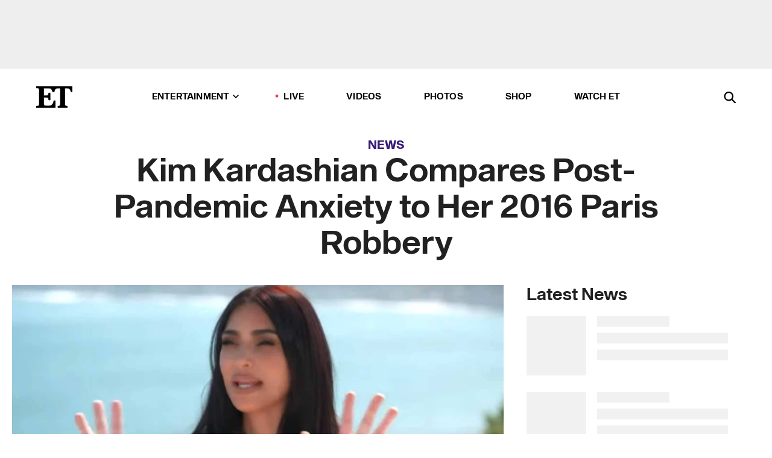

--- FILE ---
content_type: text/html; charset=utf-8
request_url: https://www.etonline.com/kim-kardashian-compares-post-pandemic-anxiety-to-her-2016-paris-robbery-168866
body_size: 20613
content:
<!DOCTYPE html><html lang="en"><head><meta charSet="utf-8" data-next-head=""/><meta name="viewport" content="width=device-width" data-next-head=""/><link rel="dns-prefetch" href="//global.ketchcdn.com" data-next-head=""/><link rel="dns-prefetch" href="//cdn.privacy.paramount.com" data-next-head=""/><script type="text/javascript" data-next-head="">
          !function() {
            window.semaphore = window.semaphore || [];
            window.ketch = function() {
              window.semaphore.push(arguments)
            };
            var e = document.createElement("script");
            e.type = "text/javascript";
            e.src = "https://global.ketchcdn.com/web/v3/config/cbs_media_ventures/etonline/boot.js";
            e.async = 1;
            document.getElementsByTagName("head")[0].appendChild(e);
          }();
          </script><script type="text/javascript" data-next-head="">
          (function(a){
            var w=window,b='cbsoptanon',q='cmd',r='config';
            w[b] = w[b] ? w[b] : {};
            w[b][q] = w[b][q] ? w[b][q] : [];
            w[b][r] = w[b][r] ? w[b][r] : [];
            
            a.forEach(function(z){
              w[b][z] = w[b][z] || function(){
                var c=arguments;
                w[b][q].push(function(){
                  w[b][z].apply(w[b],c);
                })
              }
            });
          })(["onScriptsReady","onAdsReady"]);
          </script><script async="" id="optanon-request" type="text/javascript" src="//cdn.privacy.paramount.com/dist/optanon-v2.0.0.js" data-next-head=""></script><link rel="amphtml" href="https://www.etonline.com/kim-kardashian-compares-post-pandemic-anxiety-to-her-2016-paris-robbery-168866?amp" data-next-head=""/><meta itemProp="image" content="https://www.etonline.com/sites/default/files/styles/1280x720/public/images/2021-07/kim_kuwtk.jpg?h=412c3f02" data-next-head=""/><meta itemProp="name" content="Kim Kardashian Compares Post-Pandemic Anxiety to Her 2016 Paris Robbery" data-next-head=""/><meta name="apple-mobile-web-app-capable" content="yes" data-next-head=""/><meta name="google-site-verification" content="hKpIt34FKZ_qMU81xUdLUw2YzuyZY1pS76p0622Hc7w" data-next-head=""/><meta property="og:image:alt" content="Kim Kardashian West KUWTK Bonus Clip" data-next-head=""/><title data-next-head="">Kim Kardashian Compares Post-Pandemic Anxiety to Her 2016 Paris Robbery | Entertainment Tonight</title><meta name="description" content="The reality star says she had &#x27;high anxiety on another level&#x27; during her first post-quarantine outing." data-next-head=""/><meta property="og:description" content="The reality star says she had &#x27;high anxiety on another level&#x27; during her first post-quarantine outing." data-next-head=""/><meta name="twitter:description" content="The reality star says she had &#x27;high anxiety on another level&#x27; during her first post-quarantine outing." data-next-head=""/><meta name="title" content="Kim Kardashian Compares Post-Pandemic Anxiety to Her 2016 Paris Robbery | Entertainment Tonight" data-next-head=""/><meta property="og:title" content="Kim Kardashian Compares Post-Pandemic Anxiety to Her Paris Robbery" data-next-head=""/><meta property="og:site_name" content="Entertainment Tonight" data-next-head=""/><meta property="og:url" content="https://www.etonline.com/kim-kardashian-compares-post-pandemic-anxiety-to-her-2016-paris-robbery-168866" data-next-head=""/><meta property="og:image" content="https://www.etonline.com/sites/default/files/styles/1280x720/public/images/2021-07/kim_kuwtk.jpg?h=412c3f02" data-next-head=""/><meta property="og:image:width" content="1280" data-next-head=""/><meta property="og:image:height" content="720" data-next-head=""/><meta property="og:type" content="Article" data-next-head=""/><meta name="twitter:title" content="Kim Kardashian Compares Post-Pandemic Anxiety to Her Paris Robbery" data-next-head=""/><meta name="twitter:site" content="@etnow" data-next-head=""/><meta name="twitter:site:id" content="23603092" data-next-head=""/><meta name="twitter:url" content="https://www.etonline.com/kim-kardashian-compares-post-pandemic-anxiety-to-her-2016-paris-robbery-168866" data-next-head=""/><meta name="twitter:card" content="summary_large_image" data-next-head=""/><meta name="twitter:image" content="https://www.etonline.com/sites/default/files/styles/1280x720/public/images/2021-07/kim_kuwtk.jpg?h=412c3f02" data-next-head=""/><meta name="twitter:image:width" content="1280" data-next-head=""/><meta name="twitter:image:height" content="720" data-next-head=""/><meta property="fb:pages" content="106843036179" data-next-head=""/><meta property="fb:admins" content="3111204" data-next-head=""/><meta property="fb:app_id" content="145337045558621" data-next-head=""/><meta name="article:opinion" content="false" data-next-head=""/><link rel="canonical" href="https://www.etonline.com/kim-kardashian-compares-post-pandemic-anxiety-to-her-2016-paris-robbery-168866" data-next-head=""/><meta name="keywords" content="Entertainment Tonight, News, , Kim Kardashian, Keeping Up With The Kardashians, Coronavirus" data-next-head=""/><meta name="robots" content="index" data-next-head=""/><meta name="robots" content="follow" data-next-head=""/><meta name="robots" content="max-image-preview:large" data-next-head=""/><link rel="alternate" type="application/rss+xml" href="https://www.etonline.com/news/rss" data-next-head=""/><script type="application/ld+json" data-next-head="">{"@context":"http://schema.org","@type":"NewsArticle","articleSection":"News","author":[{"name":"Jackie Willis","@type":"Person","url":"https://www.etonline.com/etonline-staff/jackie-willis-10"}],"dateModified":"2021-07-14T13:13:58-0700","datePublished":"2021-07-14T13:13:58-0700","description":"The reality star says she had 'high anxiety on another level' during her first post-quarantine outing.","headline":"Kim Kardashian Compares Post-Pandemic Anxiety to Her 2016 Paris Robbery","keywords":["Kim Kardashian","Keeping Up With The Kardashians","Coronavirus","News"],"mainEntityOfPage":{"@type":"WebPage","@id":"https://www.etonline.com/kim-kardashian-compares-post-pandemic-anxiety-to-her-2016-paris-robbery-168866","name":"Kim Kardashian Compares Post-Pandemic Anxiety to Her 2016 Paris Robbery","url":"https://www.etonline.com/kim-kardashian-compares-post-pandemic-anxiety-to-her-2016-paris-robbery-168866"},"name":"Entertainment Tonight","publisher":{"name":"Entertainment Tonight","@type":"Organization","url":"https://www.etonline.com","sameAs":["https://www.facebook.com/EntertainmentTonight","https://www.instagram.com/entertainmenttonight/","https://twitter.com/etnow","https://www.youtube.com/entertainmenttonight","https://en.wikipedia.org/wiki/Entertainment_Tonight"],"logo":{"@type":"ImageObject","url":"https://www.etonline.com/themes/custom/et/logo.png","width":"152","height":"152"}},"url":"https://www.etonline.com/kim-kardashian-compares-post-pandemic-anxiety-to-her-2016-paris-robbery-168866","image":{"@context":"https://schema.org","@type":"ImageObject","url":"https://www.etonline.com/sites/default/files/styles/1280x720/public/images/2021-07/kim_kuwtk.jpg?h=412c3f02","height":720,"width":1280,"thumbnailUrl":"https://www.etonline.com/sites/default/files/styles/1280x720/public/images/2021-07/kim_kuwtk.jpg?h=412c3f02&width=753"},"associatedMedia":{"@context":"https://schema.org","@type":"ImageObject","url":"https://www.etonline.com/sites/default/files/styles/1280x720/public/images/2021-07/kim_kuwtk.jpg?h=412c3f02","height":720,"width":1280,"thumbnailUrl":"https://www.etonline.com/sites/default/files/styles/1280x720/public/images/2021-07/kim_kuwtk.jpg?h=412c3f02&width=753"},"video":{"@context":"https://schema.org","@type":"VideoObject","name":"‘KUWTK’ Reunion: Kim Kardashian Talks Divorce From Kanye West, Ray J Sex Tape and Biggest Regret","description":"The reality star says she had 'high anxiety on another level' during her first post-quarantine outing.","uploadDate":"2021-06-18T13:45:21-0700","duration":"PT410S","embedUrl":"https://cbsi-etonline-video-fastly.global.ssl.fastly.net/2021/06/18/1910814275659/737089_hls/master.m3u8","publisher":{"name":"Entertainment Tonight","@type":"Organization","url":"https://www.etonline.com","sameAs":["https://www.facebook.com/EntertainmentTonight","https://www.instagram.com/entertainmenttonight/","https://twitter.com/etnow","https://www.youtube.com/entertainmenttonight","https://en.wikipedia.org/wiki/Entertainment_Tonight"],"logo":{"@type":"ImageObject","url":"https://www.etonline.com/themes/custom/et/logo.png","width":"152","height":"152"}},"thumbnailUrl":"https://www.etonline.com/sites/default/files/images/2021-06/eto_dn_kuwtkreunion_061821_vidpic.jpg","thumbnail":{"@context":"https://schema.org","@type":"ImageObject","url":"https://www.etonline.com/sites/default/files/images/2021-06/eto_dn_kuwtkreunion_061821_vidpic.jpg","height":1080,"width":1920}},"itemListElement":[]}</script><meta charSet="utf-8"/><meta http-equiv="content-language" content="en_US"/><link rel="dns-prefetch" href="//cdn.cookielaw.org"/><link rel="dns-prefetch" href="//cdn.privacy.paramount.com"/><link rel="apple-touch-icon" sizes="57x57" href="/img/favicons/apple-icon-57x57.png"/><link rel="apple-touch-icon" sizes="60x60" href="/img/favicons/apple-icon-60x60.png"/><link rel="apple-touch-icon" sizes="72x72" href="/img/favicons/apple-icon-72x72.png"/><link rel="apple-touch-icon" sizes="76x76" href="/img/favicons/apple-icon-76x76.png"/><link rel="apple-touch-icon" sizes="114x114" href="/img/favicons/apple-icon-114x114.png"/><link rel="apple-touch-icon" sizes="120x120" href="/img/favicons/apple-icon-120x120.png"/><link rel="apple-touch-icon" sizes="144x144" href="/img/favicons/apple-icon-144x144.png"/><link rel="apple-touch-icon" sizes="152x152" href="/img/favicons/apple-icon-152x152.png"/><link rel="apple-touch-icon" sizes="180x180" href="/img/favicons/apple-icon-180x180.png"/><link rel="icon" type="image/png" sizes="192x192" href="/img/favicons/android-icon-192x192.png"/><link rel="icon" type="image/png" sizes="32x32" href="/img/favicons/favicon-32x32.png"/><link rel="icon" type="image/png" sizes="96x96" href="/img/favicons/favicon-96x96.png"/><link rel="icon" type="image/png" sizes="16x16" href="/img/favicons/favicon-16x16.png"/><link rel="shortcut icon" type="image/x-icon" href="/favicon.ico"/><meta name="msapplication-TileImage" content="/img/favicons/ms-icon-144x144.png"/><link rel="preconnect" href="https://www.etonline.com"/><link rel="preload" href="/fonts/sequel_sans/sequelsans-bookbody-webfont.woff2" as="font" type="font/woff2" crossorigin="true"/><link rel="preload" href="/fonts/sequel_sans/sequelsans-semiboldhead-webfont.woff2" as="font" type="font/woff2" crossorigin="true"/><link rel="preload" href="/fonts/sequel_sans/sequelsans-boldhead-webfont.woff2" as="font" type="font/woff2" crossorigin="true"/><link rel="preload" href="/fonts/sequel_sans/sequelsans-lightbody-webfont.woff2" as="font" type="font/woff2" crossorigin="true"/><link rel="preload" href="/fonts/sequel_sans/sequelsans-lighthead-webfont.woff2" as="font" type="font/woff2" crossorigin="true"/><link rel="preload" href="/fonts/sequel_sans/sequelsans-bookhead-webfont.woff2" as="font" type="font/woff2" crossorigin="true"/><link rel="preload" href="/fonts/sequel_sans/sequelsans-semiboldbody-webfont.woff2" as="font" type="font/woff2" crossorigin="true"/><link rel="preload" href="/fonts/sequel_sans/sequelsans-romanbody-webfont.woff2" as="font" type="font/woff2" crossorigin="true"/><link rel="preload" href="/fonts/sequel_sans/sequelsans-boldbody-webfont.woff2" as="font" type="font/woff2" crossorigin="true"/><link rel="preload" href="/fonts/sequel_sans/sequelsans-mediumbody-webfont.woff2" as="font" type="font/woff2" crossorigin="true"/><link rel="preload" href="/fonts/sequel_sans/sequelsans-mediumhead-webfont.woff2" as="font" type="font/woff2" crossorigin="true"/><meta property="fb:app_id" content="145337045558621"/><meta property="fb:admins" content="3111204"/><meta property="fb:pages" content="106843036179"/><meta property="og:site_name" content="Entertainment Tonight"/><meta name="twitter:site" content="@etnow"/><meta name="twitter:site:id" content="23603092"/><meta name="twitter:creator" content="@etnow"/><link rel="manifest" crossorigin="use-credentials" href="/manifest.json"/><meta name="theme-color" content="#fff"/><meta name="msapplication-TileColor" content="#fd005b"/><noscript><style>.submenu-with-subqueue, .submenu { display: block !important; }</style></noscript><script id="utag-isSPA">var utag_data = window.utag_data || {}; window.utag_data.isSPA = true;</script><link rel="preload" href="/_next/static/css/bf2a48180e14e611.css" as="style"/><link rel="stylesheet" href="/_next/static/css/bf2a48180e14e611.css" data-n-g=""/><noscript data-n-css=""></noscript><script defer="" nomodule="" src="/_next/static/chunks/polyfills-42372ed130431b0a.js"></script><script defer="" src="/_next/static/chunks/8540.f946d41e093433bd.js"></script><script defer="" src="/_next/static/chunks/7469.a65441ba8e2ae64e.js"></script><script defer="" src="/_next/static/chunks/672.6413559a4c0374ce.js"></script><script defer="" src="/_next/static/chunks/03890d9e-c7dc52b197fe5cc0.js"></script><script defer="" src="/_next/static/chunks/1219-3eb675ecd2a73cd0.js"></script><script defer="" src="/_next/static/chunks/4226.ae1ade28a68c7c8b.js"></script><script defer="" src="/_next/static/chunks/8827-dfdf2947beb6464a.js"></script><script defer="" src="/_next/static/chunks/4820-b52446f1b9adfc57.js"></script><script defer="" src="/_next/static/chunks/868.7ebf901a815dbc20.js"></script><script defer="" src="/_next/static/chunks/7048.fd77181949919180.js"></script><script defer="" src="/_next/static/chunks/9428.35e8e5b42b93cdee.js"></script><script src="/_next/static/chunks/webpack-663b78308d75e97a.js" defer=""></script><script src="/_next/static/chunks/framework-97862ef36bc4065f.js" defer=""></script><script src="/_next/static/chunks/main-f47cad7d2440de01.js" defer=""></script><script src="/_next/static/chunks/pages/_app-81c29bc07b709f21.js" defer=""></script><script src="/_next/static/chunks/8220-8c3b7d4a24781c26.js" defer=""></script><script src="/_next/static/chunks/6960-ed4ab36c865fd8f9.js" defer=""></script><script src="/_next/static/chunks/2774-ee8e425e4d9db610.js" defer=""></script><script src="/_next/static/chunks/4899-60702dea61a0f3e4.js" defer=""></script><script src="/_next/static/chunks/1669-52bf1806a1916c32.js" defer=""></script><script src="/_next/static/chunks/6720-4af53b8a0f1951a1.js" defer=""></script><script src="/_next/static/chunks/6982-8aad6155a7045f30.js" defer=""></script><script src="/_next/static/chunks/9682-4863a7dbb922173d.js" defer=""></script><script src="/_next/static/chunks/8185-107f9c12e2ef66ab.js" defer=""></script><script src="/_next/static/chunks/6612-0c458567c00d72e0.js" defer=""></script><script src="/_next/static/chunks/pages/%5B...alias%5D-88596a302b6f125d.js" defer=""></script><script src="/_next/static/etonline/_buildManifest.js" defer=""></script><script src="/_next/static/etonline/_ssgManifest.js" defer=""></script></head><body class="skybox-auto-collapse"><div id="__next"><div class="page--article"><div class="main-menu__sticky" style="top:0px"><div class="header__wrapper "><div id="sticky-banner"><div data-ad-ref="mobile-omni-skybox-plus-sticky" class="bidbarrel-ad skybox-closeBtn skybox-collapseBtn skybox-videoStop"></div><div class="omni-skybox-plus-stick-placeholder"></div></div><div data-ad-ref="intromercial"></div><header id="header" class="header affix-top"><div class="header__container " style="transform:translateY(0px)"><div class="header__main"><div class="header__column-left"><a href="/" aria-label="ET Online Homepage" class="header__logo"><svg viewBox="0 0 87 51"><path d="M86.989 0l-44.65.002L0 0v3.451c2.23 0 3.879.235 4.946.7 1.066.464 1.745 1.101 2.034 1.917.29.818.432 1.951.432 3.406v32.048c0 2.207-.45 3.761-1.355 4.663-.902.902-2.92 1.354-6.048 1.356V51h45.863V34.224h-3.53c-.598 3.882-1.654 6.735-3.164 8.56-1.512 1.82-3.048 2.951-4.61 3.387-1.612.443-3.278.664-4.95.658h-4.1c-1.832 0-3.242-.137-4.234-.415-.992-.276-1.706-.723-2.143-1.343-.467-.688-.746-1.484-.81-2.313-.1-.928-.15-2.394-.15-4.4V26.37h5.267c1.792 0 3.105.152 3.97.449.86.3 1.55.951 1.897 1.791.403.895.657 2.275.756 4.158h3.463V15.8H29.92c-.126 1.881-.364 3.263-.716 4.138-.311.845-.988 1.506-1.843 1.791-.875.317-2.206.472-3.989.47h-5.19V4.177h9.56c2.539 0 4.437.145 5.696.436 1.26.29 2.402 1.066 3.425 2.33 1.016 1.266 1.913 3.366 2.69 6.3l3.997.035c.15-3.159.758-4.29 1.824-5.807 1.067-1.519 2.303-2.449 3.707-2.785 1.404-.335 3.174-.509 5.306-.509H58.1v37.346c0 2.207-.452 3.761-1.358 4.663-.894.897-1.469 1.356-4.606 1.356V51h22.683v-3.453c-2.133 0-2.296-.225-3.404-.672-1.103-.448-1.8-1.085-2.103-1.9-.302-.814-.45-1.96-.45-3.438V4.176h4.765c1.437-.024 2.868.156 4.258.529 1.23.351 2.378 1.28 3.441 2.781 1.066 1.503 1.765 2.63 2.093 5.79H87" mask="url(#prefix__b)"></path></svg></a></div><nav class="header__column-center "><ul class="main-menu"><li class="main-menu__item main-menu__item--entertainment main-menu__item--submenu-closed"><a href="/news" class="main-menu__link dropdown-toggle" data-toggle="dropdown" aria-expanded="false">Entertainment<svg width="10" height="6" viewBox="0 0 10 6" aria-hidden="true"><path fill="none" fill-rule="evenodd" stroke-linecap="round" stroke-width="1.5" d="M9 1L5 5 1 1"></path></svg></a><div style="height:60rem" class="submenu-with-subqueue main-menu__submenu-with-subqueue"><div class="submenu-with-subqueue__scrollable main-menu__submenu-with-subqueue__scrollable"><ul class="main-menu__submenu submenu"><li class="main-menu__item main-menu__item--latestvideos submenu__item main-menu__submenu__item"><a href="/video" class="main-menu__link main-menu__submenu__link submenu__link">Latest Videos</a></li><li class="main-menu__item main-menu__item--articles submenu__item main-menu__submenu__item"><a href="/news" class="main-menu__link main-menu__submenu__link submenu__link">Articles</a></li><li class="main-menu__item main-menu__item--tv submenu__item main-menu__submenu__item"><a href="/latest/tv" class="main-menu__link main-menu__submenu__link submenu__link">TV</a></li><li class="main-menu__item main-menu__item--etvaultunlocked submenu__item main-menu__submenu__item"><a href="/latest/news/et-vault-unlocked" class="main-menu__link main-menu__submenu__link submenu__link">ET Vault Unlocked</a></li><li class="main-menu__item main-menu__item--music submenu__item main-menu__submenu__item"><a href="/latest/music" class="main-menu__link main-menu__submenu__link submenu__link">Music</a></li><li class="main-menu__item main-menu__item--awards submenu__item main-menu__submenu__item"><a href="/latest/awards" class="main-menu__link main-menu__submenu__link submenu__link">Awards</a></li><li class="main-menu__item main-menu__item--movies submenu__item main-menu__submenu__item"><a href="/latest/movies" class="main-menu__link main-menu__submenu__link submenu__link">Movies</a></li><li class="main-menu__item main-menu__item--newsletter submenu__item main-menu__submenu__item"><a href="https://www.etonline.com/newsletters" class="main-menu__link main-menu__submenu__link submenu__link">Newsletter</a></li><button class="main-menu__mobile-close-button submenu-with-subqueue__mobile-close-button"><span class="sr-only">Close Menu</span><div></div></button></ul></div></div></li><li class="main-menu__item main-menu__item--live "><span class="live-flag__circle live-flag__circle--pulse"></span><a href="/live" class="main-menu__link">LIVE</a></li><li class="main-menu__item main-menu__item--videos "><a href="/video" class="main-menu__link" target="_self">Videos</a></li><li class="main-menu__item main-menu__item--photos"><a href="/gallery" class="main-menu__link">Photos</a></li><li class="main-menu__item main-menu__item--shop "><a href="/shop" class="main-menu__link">Shop</a></li><li class="main-menu__item main-menu__item--watchet "><a href="/showfinder" class="main-menu__link" target="_blank">Watch ET</a></li></ul></nav><div class="header__column-right"><div class="header__search" aria-labelledby="open-dialog-label"><div class="header__page-mask hide"></div><form class="header__search-form hide" action="/search" method="get" accept-charset="UTF-8" role="dialog" aria-modal="true" aria-labelledby="dialog-label"><button type="submit" class="header__search-form__search-icon"><span id="dialog-label" class="sr-only">Search</span><div></div></button><input id="header-search-input" class="header__search-form__input" title="Enter the terms you wish to search for." placeholder="Search" type="search" name="keywords" size="15" maxLength="128" tabindex="-1" value=""/><button id="header-search-close" type="button" class="header__search-form__button header__search-form__button--close"><span class="sr-only">Close Form</span><div></div></button></form><button type="button" class="header__search-form__button header__search-form__button--open"><span id="open-dialog-label" class="sr-only">Open Search Form</span><div></div></button></div></div></div></div></header></div></div><div class="wrap-site"><main><div class="content article news"><div class="top-container"><div class="content__category"><a href="/news">News</a></div><h1 class="content__title">Kim Kardashian Compares Post-Pandemic Anxiety to Her 2016 Paris Robbery</h1></div><div class="site-bg article-columns"><div class="article-column article-column--left"><div class="content__header-video"><div class="content__header-video-wrap"></div></div><div class="carousel-main"><div class="carousel-rec__wrapper"><div class="carousel-rec"><div class="carousel__container"><button type="button" aria-label="‘KUWTK’ Reunion: Kim Kardashian Talks Divorce From Kanye West, Ray J Sex Tape and Biggest Regret"><h3 class="card__title line-clamp"> <!-- -->‘KUWTK’ Reunion: Kim Kardashian Talks Divorce From Kanye West, Ray J Sex Tape and Biggest Regret<!-- --> </h3></button><button type="button" aria-label="North West Drops Diss Track for Haters Against Her Piercings, Style"><h3 class="card__title line-clamp"> <!-- -->North West Drops Diss Track for Haters Against Her Piercings, Style<!-- --> </h3></button><button type="button" aria-label="North West Shows Off Facial Piercings and Black Teeth"><h3 class="card__title line-clamp"> <!-- -->North West Shows Off Facial Piercings and Black Teeth<!-- --> </h3></button><button type="button" aria-label="Inside Kim Kardashian and Kanye West&#x27;s &#x27;Cordial&#x27; Christmas Reunion (Source)"><h3 class="card__title line-clamp"> <!-- -->Inside Kim Kardashian and Kanye West&#x27;s &#x27;Cordial&#x27; Christmas Reunion (Source)<!-- --> </h3></button><button type="button" aria-label="See the Moment Kim Kardashian Learns She Failed the Bar Exam"><h3 class="card__title line-clamp"> <!-- -->See the Moment Kim Kardashian Learns She Failed the Bar Exam<!-- --> </h3></button><button type="button" aria-label="Sarah Paulson Transforms Into Aileen Wuornos for ‘Monster’"><h3 class="card__title line-clamp"> <!-- -->Sarah Paulson Transforms Into Aileen Wuornos for ‘Monster’<!-- --> </h3></button><button type="button" aria-label="North West Debuts Bleached Eyebrows"><h3 class="card__title line-clamp"> <!-- -->North West Debuts Bleached Eyebrows<!-- --> </h3></button><button type="button" aria-label="Kim Kardashian&#x27;s Kids Roast Her, Recommend Kris Jenner-Style Facelift "><h3 class="card__title line-clamp"> <!-- -->Kim Kardashian&#x27;s Kids Roast Her, Recommend Kris Jenner-Style Facelift <!-- --> </h3></button><button type="button" aria-label="Kim Kardashian Alleges Kanye West Accused Her of Faking Paris Robbery"><h3 class="card__title line-clamp"> <!-- -->Kim Kardashian Alleges Kanye West Accused Her of Faking Paris Robbery<!-- --> </h3></button><button type="button" aria-label="Kris Jenner Playfully Admits Her Nose Is &#x27;Probably the Only&#x27; Real Thing on Her Face!"><h3 class="card__title line-clamp"> <!-- -->Kris Jenner Playfully Admits Her Nose Is &#x27;Probably the Only&#x27; Real Thing on Her Face!<!-- --> </h3></button><button type="button" aria-label="Kim Kardashian Annoyed by Kids’ &#x27;K-Pop Demon Hunters&#x27; Obsession"><h3 class="card__title line-clamp"> <!-- -->Kim Kardashian Annoyed by Kids’ &#x27;K-Pop Demon Hunters&#x27; Obsession<!-- --> </h3></button><button type="button" aria-label="Kim Kardashian Buys Back Dad&#x27;s Bible From OJ Simpson Estate for $80K"><h3 class="card__title line-clamp"> <!-- -->Kim Kardashian Buys Back Dad&#x27;s Bible From OJ Simpson Estate for $80K<!-- --> </h3></button><button type="button" aria-label="Britney Spears Hangs With Kim and Khloé Kardashian Amid Kevin Federline Memoir Fallout"><h3 class="card__title line-clamp"> <!-- -->Britney Spears Hangs With Kim and Khloé Kardashian Amid Kevin Federline Memoir Fallout<!-- --> </h3></button></div></div></div><button class="carousel__arrow carousel__arrow--prev" type="button" aria-label="Previous Slide"><div class="carousel__chevron carousel__chevron--left"></div></button><button class="carousel__arrow carousel__arrow--next" type="button" aria-label="Next Slide"><div class="carousel__chevron carousel__chevron--right"></div></button></div><div class="content__body"><div class="content__byline"><div class="content__byline-author">By<!-- --> <a href="/etonline-staff/jackie-willis-10" aria-label="Biography of Jackie Willis">Jackie Willis</a></div><div class="content__byline-date"><div>Published: <!-- -->1:13 PM PDT, July 14, 2021</div></div><div class="content__share expanded"><div class="share_social-btn-parent"><div class="share__btn-group"><span class="social-tooltip is-hidden undefined"></span><div><div style="border:0;clip:rect(0 0 0 0);height:1px;margin:-1px;overflow:hidden;white-space:nowrap;padding:0;width:1px;position:absolute" role="log" aria-live="assertive"></div><div style="border:0;clip:rect(0 0 0 0);height:1px;margin:-1px;overflow:hidden;white-space:nowrap;padding:0;width:1px;position:absolute" role="log" aria-live="assertive"></div><div style="border:0;clip:rect(0 0 0 0);height:1px;margin:-1px;overflow:hidden;white-space:nowrap;padding:0;width:1px;position:absolute" role="log" aria-live="polite"></div><div style="border:0;clip:rect(0 0 0 0);height:1px;margin:-1px;overflow:hidden;white-space:nowrap;padding:0;width:1px;position:absolute" role="log" aria-live="polite"></div></div><button type="button" class="share__social-btn share__social-btn--facebook" aria-label="Share Kim Kardashian Compares Post-Pandemic Anxiety to Her 2016 Paris Robbery to Facebook"><div></div></button><button type="button" class="share__social-btn share__social-btn--twitter" aria-label="Share Kim Kardashian Compares Post-Pandemic Anxiety to Her 2016 Paris Robbery to Twitter"><div></div></button><button type="button" class="share__social-btn share__social-btn--reddit" aria-label="Share Kim Kardashian Compares Post-Pandemic Anxiety to Her 2016 Paris Robbery to Reddit"><div></div></button><button type="button" class="share__social-btn share__social-btn--flipboard" aria-label="Share Kim Kardashian Compares Post-Pandemic Anxiety to Her 2016 Paris Robbery to Flipboard"><div></div></button><button type="button" class="share__social-btn share__social-btn--link" aria-label="Copy link to Clipboard"><div></div></button><button type="button" class="share__social-btn share__social-btn--share" aria-label="Native Share"><div></div></button></div></div></div></div><h2 class="content__subheading">The reality star says she had &#x27;high anxiety on another level&#x27; during her first post-quarantine outing.</h2><div class="content__body-main"><div class="ctd-body"><div data-ad-ref="mobile-incontent-social" class="mobile-incontent-social bidbarrel-ad" aria-hidden="true"></div><p><a href="https://www.instagram.com/kimkardashian/" target="_blank">Kim Kardashian West</a><span> admits that like a lot of people, she too had anxiety about reentering the world after quarantining at her home for so long.&nbsp;</span></p><p><span>In a bonus clip for </span><em><span>Keeping Up With the Kardashians</span></em><span>, the mother of four shares with Khloe Kardashian that&nbsp;isolating at her home amid the coronavirus pandemic impacted how she was recovering and coping after being robbed at gunpoint while in her Paris, France, hotel room in 2016.&nbsp;</span></p><div data-ad-ref="mobile-flex-plus-middle" class="bidbarrel-ad"></div><p><span>"I feel like I had agoraphobia definitely after my robbery in Paris," Kim tells her sister. "Like definitely would stay in, hated to go out, I didn't want anybody to know where I was and didn't want to be seen."</span></p><p><span>The 40-year-old reality star says she was finally getting over that fear, and then "quarantine happened."</span></p><p><span>"I felt I was just getting back into it, I had just gone to Paris, just started traveling and then quarantine happened and now I'm, like, such a freak all over again and never want to leave," she admits.&nbsp;</span></p><div data-ad-ref="mpu-flex-inc" data-incremental="1" class="bidbarrel-ad"></div><div data-ad-ref="mobile-flex-plus-inc" data-incremental="1" class="bidbarrel-ad"></div><p><span>Showing compassion for her sister, Khloe responds, "We don't know what else is coming. Everything is so scary. Protect yourself and your family at all costs. Do what you want to do."&nbsp;</span></p><p><span>Kim also confesses that going out for the first time after quarantining was unsettling for her. "I came to Malibu like, not to long ago and went to Nobu," Kim recalls. "Like, I have not left my house really since quarantine. I was so freaked out. People were trying to come up to Kanye [West] and like, talk to him and come up to me and ask for photos."</span></p><p><span>While Kim has had a great deal of anxiety following her robbery and now the pandemic, </span><a href="https://www.etonline.com/kim-kardashian-is-overcome-with-emotion-talking-about-her-paris-robbery-4-years-later-154855" target="_blank">she told David Letterman</a><span> last year that&nbsp;she was ultimately glad she was the member of her family to go through the traumatic event.&nbsp;</span></p><p><span>"I remember calling all my sisters from the car, we were on a conference call," she shared.&nbsp;"And I said, 'Guys, just thank God that was me. I'm very mentally strong and that would have f**ked all of your lives up for the rest of your life.'"</span></p><div data-ad-ref="mpu-flex-inc" data-incremental="2" class="bidbarrel-ad"></div><div data-ad-ref="mobile-flex-plus-inc" data-incremental="2" class="bidbarrel-ad"></div><p><strong><span>RELATED CONTENT:</span></strong></p><div class="shortcode shortcode-speedbump tile" data-speedbump="1"><a href="https://www.etonline.com/kim-kardashians-skims-just-dropped-the-team-usa-collection-for-the-olympics-168724" target="_blank" rel="noopener noreferrer" class="tile__link"><div class="tile--speedbump"><span style="box-sizing:border-box;display:inline-block;overflow:hidden;width:initial;height:initial;background:none;opacity:1;border:0;margin:0;padding:0;position:relative;max-width:100%"><span style="box-sizing:border-box;display:block;width:initial;height:initial;background:none;opacity:1;border:0;margin:0;padding:0;max-width:100%"><img style="display:block;max-width:100%;width:initial;height:initial;background:none;opacity:1;border:0;margin:0;padding:0" alt="" aria-hidden="true" src="data:image/svg+xml,%3csvg%20xmlns=%27http://www.w3.org/2000/svg%27%20version=%271.1%27%20width=%27120%27%20height=%27120%27/%3e"/></span><img alt="Kim Kardashian&#x27;s SKIMS Just Dropped the Team USA Collection" src="[data-uri]" decoding="async" data-nimg="intrinsic" style="position:absolute;top:0;left:0;bottom:0;right:0;box-sizing:border-box;padding:0;border:none;margin:auto;display:block;width:0;height:0;min-width:100%;max-width:100%;min-height:100%;max-height:100%;background-size:cover;background-position:0% 0%;filter:blur(20px);background-image:url(&quot;https://www.etonline.com/sites/default/files/styles/120x120/public/images/2021-07/skims.jpeg?h=11564f21&amp;blur=50&amp;width=2&quot;)"/><noscript><img alt="Kim Kardashian&#x27;s SKIMS Just Dropped the Team USA Collection" loading="lazy" decoding="async" data-nimg="intrinsic" style="position:absolute;top:0;left:0;bottom:0;right:0;box-sizing:border-box;padding:0;border:none;margin:auto;display:block;width:0;height:0;min-width:100%;max-width:100%;min-height:100%;max-height:100%" srcSet="https://www.etonline.com/sites/default/files/styles/120x120/public/images/2021-07/skims.jpeg?h=11564f21&amp;width=128&amp;quality=75 1x, https://www.etonline.com/sites/default/files/styles/120x120/public/images/2021-07/skims.jpeg?h=11564f21&amp;width=256&amp;quality=75 2x" src="https://www.etonline.com/sites/default/files/styles/120x120/public/images/2021-07/skims.jpeg?h=11564f21&amp;width=256&amp;quality=75"/></noscript></span></div><div class="tile__body"><div class="tile__heading shop"><p>Shop</p></div><h3 class="tile__title"><span>Kim Kardashian&#x27;s SKIMS Just Dropped the Team USA Collection</span></h3></div></a></div><div class="shortcode shortcode-speedbump tile" data-speedbump="2"><a href="https://www.etonline.com/kim-kardashian-had-kanye-west-help-her-with-rebranding-kkw-beauty-source-says-168635" target="_blank" rel="noopener noreferrer" class="tile__link"><div class="tile--speedbump"><span style="box-sizing:border-box;display:inline-block;overflow:hidden;width:initial;height:initial;background:none;opacity:1;border:0;margin:0;padding:0;position:relative;max-width:100%"><span style="box-sizing:border-box;display:block;width:initial;height:initial;background:none;opacity:1;border:0;margin:0;padding:0;max-width:100%"><img style="display:block;max-width:100%;width:initial;height:initial;background:none;opacity:1;border:0;margin:0;padding:0" alt="" aria-hidden="true" src="data:image/svg+xml,%3csvg%20xmlns=%27http://www.w3.org/2000/svg%27%20version=%271.1%27%20width=%27120%27%20height=%27120%27/%3e"/></span><img alt="Kanye West Helped Kim Kardashian Rebrand KKW Beauty, Source Says" src="[data-uri]" decoding="async" data-nimg="intrinsic" style="position:absolute;top:0;left:0;bottom:0;right:0;box-sizing:border-box;padding:0;border:none;margin:auto;display:block;width:0;height:0;min-width:100%;max-width:100%;min-height:100%;max-height:100%;background-size:cover;background-position:0% 0%;filter:blur(20px);background-image:url(&quot;https://www.etonline.com/sites/default/files/styles/120x120/public/images/2021-07/GettyImages-1178072906.jpg?h=dda330a2&amp;blur=50&amp;width=2&quot;)"/><noscript><img alt="Kanye West Helped Kim Kardashian Rebrand KKW Beauty, Source Says" loading="lazy" decoding="async" data-nimg="intrinsic" style="position:absolute;top:0;left:0;bottom:0;right:0;box-sizing:border-box;padding:0;border:none;margin:auto;display:block;width:0;height:0;min-width:100%;max-width:100%;min-height:100%;max-height:100%" srcSet="https://www.etonline.com/sites/default/files/styles/120x120/public/images/2021-07/GettyImages-1178072906.jpg?h=dda330a2&amp;width=128&amp;quality=75 1x, https://www.etonline.com/sites/default/files/styles/120x120/public/images/2021-07/GettyImages-1178072906.jpg?h=dda330a2&amp;width=256&amp;quality=75 2x" src="https://www.etonline.com/sites/default/files/styles/120x120/public/images/2021-07/GettyImages-1178072906.jpg?h=dda330a2&amp;width=256&amp;quality=75"/></noscript></span></div><div class="tile__body"><div class="tile__heading beauty &amp; wellness"><p>Beauty &amp; Wellness</p></div><h3 class="tile__title"><span>Kanye West Helped Kim Kardashian Rebrand KKW Beauty, Source Says</span></h3></div></a></div><div class="shortcode shortcode-speedbump tile" data-speedbump="3"><a href="https://www.etonline.com/kim-kardashian-assures-fans-she-adhered-to-the-vaticans-dress-code-after-wearing-cutout-gown-168234" target="_blank" rel="noopener noreferrer" class="tile__link"><div class="tile--speedbump"><span style="box-sizing:border-box;display:inline-block;overflow:hidden;width:initial;height:initial;background:none;opacity:1;border:0;margin:0;padding:0;position:relative;max-width:100%"><span style="box-sizing:border-box;display:block;width:initial;height:initial;background:none;opacity:1;border:0;margin:0;padding:0;max-width:100%"><img style="display:block;max-width:100%;width:initial;height:initial;background:none;opacity:1;border:0;margin:0;padding:0" alt="" aria-hidden="true" src="data:image/svg+xml,%3csvg%20xmlns=%27http://www.w3.org/2000/svg%27%20version=%271.1%27%20width=%27120%27%20height=%27120%27/%3e"/></span><img alt="Kim Kardashian Assures Fans She Adhered to the Vatican&#x27;s Dress Code" src="[data-uri]" decoding="async" data-nimg="intrinsic" style="position:absolute;top:0;left:0;bottom:0;right:0;box-sizing:border-box;padding:0;border:none;margin:auto;display:block;width:0;height:0;min-width:100%;max-width:100%;min-height:100%;max-height:100%;background-size:cover;background-position:0% 0%;filter:blur(20px);background-image:url(&quot;https://www.etonline.com/sites/default/files/styles/120x120/public/images/2021-07/BGUS_2160119_023.jpg?h=3dc8f91e&amp;blur=50&amp;width=2&quot;)"/><noscript><img alt="Kim Kardashian Assures Fans She Adhered to the Vatican&#x27;s Dress Code" loading="lazy" decoding="async" data-nimg="intrinsic" style="position:absolute;top:0;left:0;bottom:0;right:0;box-sizing:border-box;padding:0;border:none;margin:auto;display:block;width:0;height:0;min-width:100%;max-width:100%;min-height:100%;max-height:100%" srcSet="https://www.etonline.com/sites/default/files/styles/120x120/public/images/2021-07/BGUS_2160119_023.jpg?h=3dc8f91e&amp;width=128&amp;quality=75 1x, https://www.etonline.com/sites/default/files/styles/120x120/public/images/2021-07/BGUS_2160119_023.jpg?h=3dc8f91e&amp;width=256&amp;quality=75 2x" src="https://www.etonline.com/sites/default/files/styles/120x120/public/images/2021-07/BGUS_2160119_023.jpg?h=3dc8f91e&amp;width=256&amp;quality=75"/></noscript></span></div><div class="tile__body"><div class="tile__heading news"><p>News</p></div><h3 class="tile__title"><span>Kim Kardashian Assures Fans She Adhered to the Vatican&#x27;s Dress Code</span></h3></div></a></div><div data-ad-ref="mpu-flex-inc" data-incremental="3" class="bidbarrel-ad"></div><div data-ad-ref="mobile-flex-plus-inc" data-incremental="3" class="bidbarrel-ad"></div><div class="shortcode shortcode-video related"><div class="related-links"><p class="label">Video</p><a class="title" href="/media/videos/kim-kardashian-talks-oj-simpson-paris-robbery-and-more-on-david-lettermans-my-next">Kim Kardashian Talks OJ Simpson, Paris Robbery and More on David Letterman&#x27;s &#x27;My Next Guest&#x27;</a></div></div><div class="shortcode shortcode-gallery"><div class="shortcode-gallery--header">Related Photos</div><div class="shortcode-gallery--container"><a href="/gallery/146647_kim_kardashian_kanye_west_through_the_years" aria-label="Kim Kardashian and Kanye West: A Timeline of Their Relationship"><span style="box-sizing:border-box;display:inline-block;overflow:hidden;width:initial;height:initial;background:none;opacity:1;border:0;margin:0;padding:0;position:relative;max-width:100%"><span style="box-sizing:border-box;display:block;width:initial;height:initial;background:none;opacity:1;border:0;margin:0;padding:0;max-width:100%"><img style="display:block;max-width:100%;width:initial;height:initial;background:none;opacity:1;border:0;margin:0;padding:0" alt="" aria-hidden="true" src="data:image/svg+xml,%3csvg%20xmlns=%27http://www.w3.org/2000/svg%27%20version=%271.1%27%20width=%27640%27%20height=%27360%27/%3e"/></span><img src="[data-uri]" decoding="async" data-nimg="intrinsic" class="img-full" style="position:absolute;top:0;left:0;bottom:0;right:0;box-sizing:border-box;padding:0;border:none;margin:auto;display:block;width:0;height:0;min-width:100%;max-width:100%;min-height:100%;max-height:100%;background-size:cover;background-position:0% 0%;filter:blur(20px);background-image:url(&quot;https://www.etonline.com/sites/default/files/styles/640x360/public/images/2019-05/1280kimye.jpg?h=22ac7b99&amp;width=753&amp;blur=50&amp;width=2&quot;)"/><noscript><img loading="lazy" decoding="async" data-nimg="intrinsic" style="position:absolute;top:0;left:0;bottom:0;right:0;box-sizing:border-box;padding:0;border:none;margin:auto;display:block;width:0;height:0;min-width:100%;max-width:100%;min-height:100%;max-height:100%" class="img-full" srcSet="https://www.etonline.com/sites/default/files/styles/640x360/public/images/2019-05/1280kimye.jpg?h=22ac7b99&amp;width=753&amp;quality=80 1x, https://www.etonline.com/sites/default/files/styles/640x360/public/images/2019-05/1280kimye.jpg?h=22ac7b99&amp;width=753&amp;quality=80 2x" src="https://www.etonline.com/sites/default/files/styles/640x360/public/images/2019-05/1280kimye.jpg?h=22ac7b99&amp;width=753&amp;quality=80"/></noscript></span><div class="overlay--bottom-left"><span class="slidecount">46 Photos</span></div></a><a href="/gallery/146647_kim_kardashian_kanye_west_through_the_years" aria-label="Kim Kardashian and Kanye West: A Timeline of Their Relationship"><figcaption><span>Kim Kardashian and Kanye West: A Timeline of Their Relationship</span></figcaption></a></div></div><p><span>&nbsp;</span></p></div></div><div class="content__tags"><h3>Tags:</h3><ul><li class=""><a href="https://www.etonline.com/latest/people/kim-kardashian " aria-label="Visit Kim Kardashian">Kim Kardashian</a></li><li class=""><a href="https://www.etonline.com/tv/keeping-up-with-the-kardashians " aria-label="Visit Keeping Up With The Kardashians">Keeping Up With The Kardashians</a></li><li class=""><a href="https://www.etonline.com/latest/news/coronavirus " aria-label="Visit Coronavirus">Coronavirus</a></li></ul></div><div class="content__spacer"></div></div></div><div id="right-rail" class="side-rail right-rail"><div style="top:49px;position:sticky"><div class="right-rail__content "><div data-ad-ref="mpu-plus-top" class="bidbarrel-ad"><div class="skeleton__ad"></div></div></div></div></div></div><div id="taboola-below-article-thumbnails"></div></div></main><footer class="footer"><div class="footer__primary"><div class="footer__primary-content"><div class="footer__menu"><div></div></div><div class="footer__menu"><h2>Browse</h2><nav role="navigation" aria-label="Browse"><ul class="menu"><li class="menu__item"><a href="/news" class="menu__link toolbar-icon toolbar-icon-menu-link-content:e016a034-2376-4845-9dbe-489e7c619815">News</a></li><li class="menu__item"><a href="/video" class="menu__link toolbar-icon toolbar-icon-menu-link-content:3c60f1bc-e4a6-41c2-8a90-a2dfb54daf39">Video</a></li><li class="menu__item"><a href="/gallery" class="menu__link toolbar-icon toolbar-icon-menu-link-content:b39559f7-55ab-4d9f-b05d-fb4e2fd6931b">Photos</a></li><li class="menu__item"><a href="/movies" class="menu__link toolbar-icon toolbar-icon-menu-link-content:cf6f7581-90a1-437f-8138-f6901226355d">Movies</a></li><li class="menu__item"><a href="/tv" class="menu__link toolbar-icon toolbar-icon-menu-link-content:a1ea9019-c6e3-4d5d-90f4-37cd479c926d">TV</a></li><li class="menu__item"><a href="/awards" class="menu__link toolbar-icon toolbar-icon-menu-link-content:a3fa9e95-2f16-4867-8712-6edcff8b127d">Awards</a></li><li class="menu__item"><a href="/music" class="menu__link toolbar-icon toolbar-icon-menu-link-content:7cf99fdf-86dc-4e77-b1ed-67faea7bca65">Music</a></li><li class="menu__item"><a href="/shop" class="menu__link  toolbar-icon toolbar-icon-menu-link-content:50c55667-7599-43f3-96c5-522156418cd6">Shop</a></li><li class="menu__item"><a href="/newsletters" class="menu__link toolbar-icon toolbar-icon-menu-link-content:e471b310-4827-47d4-9c70-76fdea54fee2">Newsletters</a></li></ul></nav></div><div class="footer__menu"><h2>Connect</h2><nav role="navigation" aria-label="Connect"><ul class="menu"><li class="menu__item"><a href="https://www.facebook.com/EntertainmentTonight" class="menu__link  toolbar-icon toolbar-icon-menu-link-content:64ee64dc-128a-4732-a1e4-72da59a10b6e" rel="noopener noreferrer" target="_blank">Facebook</a></li><li class="menu__item"><a href="https://instagram.com/entertainmenttonight" class="menu__link  toolbar-icon toolbar-icon-menu-link-content:58f35b3d-9669-4ff5-9e1f-352db81f98e7" rel="noopener noreferrer" target="_blank">Instagram</a></li><li class="menu__item"><a href="https://twitter.com/#!/etnow" class="menu__link toolbar-icon toolbar-icon-menu-link-content:6322e7c7-a585-40bf-bb2f-126574eb60f5" rel="noopener noreferrer" target="_blank">Twitter</a></li><li class="menu__item"><a href="https://www.youtube.com/entertainmenttonight" class="menu__link  toolbar-icon toolbar-icon-menu-link-content:3f0cda4b-6205-4d69-98dc-ab1abbde873d" rel="noopener noreferrer" target="_blank">YouTube</a></li><li class="menu__item"><a href="https://www.etonline.com/showfinder" class="menu__link  toolbar-icon toolbar-icon-menu-link-content:84eead3d-f4bc-43df-ba58-e1ebfeb5d902" rel="noopener noreferrer" target="_blank">ET on TV</a></li><li class="menu__item"><a href="/about" class="menu__link  toolbar-icon toolbar-icon-menu-link-content:955913cb-57cf-41d9-8ffa-5cfb0490cd92">About</a></li><li class="menu__item"><a href="https://www.etonline.com/etonline-staff" class="menu__link  toolbar-icon toolbar-icon-menu-link-content:66ef40ea-3199-4a91-bd2c-835923993ebb" rel="noopener noreferrer" target="_blank">ETonline Staff</a></li><li class="menu__item"><a href="https://www.etonline.com/rss" class="menu__link  toolbar-icon toolbar-icon-menu-link-content:8ccfad79-4e0e-4296-b126-489d26db2c63" rel="noopener noreferrer" target="_blank">RSS</a></li></ul></nav></div><div class="footer__menu"><h2>Legal</h2><nav role="navigation" aria-label="Legal"><ul class="menu"><li class="menu__item"><a href="https://www.viacomcbs.legal/us/en/cbsi/terms-of-use" class="menu__link  toolbar-icon toolbar-icon-menu-link-content:b486b301-db79-41d4-9e62-8afb8d680a17" rel="noopener noreferrer" target="_blank">Terms of Use</a></li><li class="menu__item"><a href="https://privacy.paramount.com/policy" class="menu__link  toolbar-icon toolbar-icon-menu-link-content:bb49d02e-de51-4114-8729-70800845bdb1" rel="noopener noreferrer" target="_blank">Privacy Policy</a></li><li class="menu__item"><a href="https://www.cbs.com/closed-captioning/" class="menu__link  toolbar-icon toolbar-icon-menu-link-content:9d59e7c8-0d9b-4122-b69e-27e5aa77b7aa" rel="noopener noreferrer" target="_blank">Closed Captioning</a></li><li class="menu__item"><a href="https://privacy.paramount.com/en/policy#additional-information-us-states" class="menu__link  toolbar-icon toolbar-icon-menu-link-content:632c675e-fd42-491b-a80b-a2d11feb913e" rel="noopener noreferrer" target="_blank">California Notice</a></li><li class="menu__item"><a href="javascript:cbsoptanon.ot.showPreferenceCenter()" class="menu__link ot-sdk-show-settings remove-href toolbar-icon toolbar-icon-menu-link-content:22a7d67d-b630-4bad-9d2e-c8d7b821f959">Your Privacy Choices</a></li></ul></nav></div><div class="footer__menu"><ul class="social grey"><li><a aria-label="Visit Facebook" href="https://www.facebook.com/EntertainmentTonight" target="_blank" rel="noopener noreferrer"><div></div><span class="visuallyhidden">Opens a new window</span></a></li><li><a aria-label="Visit Twitter" href="https://twitter.com/etnow" target="_blank" rel="noopener noreferrer"><div></div><span class="visuallyhidden">Opens a new window</span></a></li><li><a aria-label="Visit Instagram" href="https://www.instagram.com/entertainmenttonight/" target="_blank" rel="noopener noreferrer"><div></div><span class="visuallyhidden">Opens a new window</span></a></li><li><a aria-label="Visit Youtube" href="https://www.youtube.com/user/EntertainmentTonight" target="_blank" rel="noopener noreferrer"><div></div><span class="visuallyhidden">Opens a new window</span></a></li><li><a aria-label="Visit RSS" href="https://www.etonline.com/rss" target="_blank" rel="noopener noreferrer"><div></div><span class="visuallyhidden">Opens a new window</span></a></li></ul><div class="footer__legal-text">™ & © 2026 CBS Studios Inc. and CBS Interactive Inc., Paramount companies.  All Rights Reserved.</div></div></div></div></footer></div></div></div><script id="__NEXT_DATA__" type="application/json">{"props":{"pageProps":{"alias":"/kim-kardashian-compares-post-pandemic-anxiety-to-her-2016-paris-robbery-168866","daiId":null,"data":{"etSiderailVideoSettingsQuery":{"allow_override_article":true,"allow_video_article":true,"player_state":"display_etl_button","selected_promoted_video":"228120"},"nodeQuery":{"__typename":"article","body":"[{\"type\":\"tag\",\"element\":{\"tag\":\"p\",\"value\":[{\"type\":\"tag\",\"element\":{\"tag\":\"a\",\"value\":\"Kim Kardashian West\",\"attr\":{\"href\":\"https://www.instagram.com/kimkardashian/\",\"target\":\"_blank\"}}},{\"type\":\"text\",\"element\":{\"value\":\" admits that like a lot of people, she too had anxiety about reentering the world after quarantining at her home for so long.\u0026nbsp;\"}}],\"attr\":[]}},{\"type\":\"tag\",\"element\":{\"tag\":\"p\",\"value\":[{\"type\":\"text\",\"element\":{\"value\":\"In a bonus clip for \"}},{\"type\":\"tag\",\"element\":{\"tag\":\"em\",\"value\":[{\"type\":\"text\",\"element\":{\"value\":\"Keeping Up With the Kardashians\"}}],\"attr\":[]}},{\"type\":\"text\",\"element\":{\"value\":\", the mother of four shares with Khloe Kardashian that\u0026nbsp;isolating at her home amid the coronavirus pandemic impacted how she was recovering and coping after being robbed at gunpoint while in her Paris, France, hotel room in 2016.\u0026nbsp;\"}}],\"attr\":[]}},{\"type\":\"tag\",\"element\":{\"tag\":\"p\",\"value\":[{\"type\":\"text\",\"element\":{\"value\":\"\\\"I feel like I had agoraphobia definitely after my robbery in Paris,\\\" Kim tells her sister. \\\"Like definitely would stay in, hated to go out, I didn\\u0027t want anybody to know where I was and didn\\u0027t want to be seen.\\\"\"}}],\"attr\":[]}},{\"type\":\"tag\",\"element\":{\"tag\":\"p\",\"value\":[{\"type\":\"text\",\"element\":{\"value\":\"The 40-year-old reality star says she was finally getting over that fear, and then \\\"quarantine happened.\\\"\"}}],\"attr\":[]}},{\"type\":\"tag\",\"element\":{\"tag\":\"p\",\"value\":[{\"type\":\"text\",\"element\":{\"value\":\"\\\"I felt I was just getting back into it, I had just gone to Paris, just started traveling and then quarantine happened and now I\\u0027m, like, such a freak all over again and never want to leave,\\\" she admits.\u0026nbsp;\"}}],\"attr\":[]}},{\"type\":\"tag\",\"element\":{\"tag\":\"div\",\"value\":{\"type\":\"shortcode\",\"element\":{\"shortcode-id\":\"social-media\",\"shortcode-url\":\"https://www.youtube.com/watch?v=3L_f6rXfa8Q\"}}}},{\"type\":\"tag\",\"element\":{\"tag\":\"p\",\"value\":[{\"type\":\"text\",\"element\":{\"value\":\"Showing compassion for her sister, Khloe responds, \\\"We don\\u0027t know what else is coming. Everything is so scary. Protect yourself and your family at all costs. Do what you want to do.\\\"\u0026nbsp;\"}}],\"attr\":[]}},{\"type\":\"tag\",\"element\":{\"tag\":\"p\",\"value\":[{\"type\":\"text\",\"element\":{\"value\":\"Kim also confesses that going out for the first time after quarantining was unsettling for her. \\\"I came to Malibu like, not to long ago and went to Nobu,\\\" Kim recalls. \\\"Like, I have not left my house really since quarantine. I was so freaked out. People were trying to come up to Kanye [West] and like, talk to him and come up to me and ask for photos.\\\"\"}}],\"attr\":[]}},{\"type\":\"tag\",\"element\":{\"tag\":\"p\",\"value\":[{\"type\":\"text\",\"element\":{\"value\":\"While Kim has had a great deal of anxiety following her robbery and now the pandemic, \"}},{\"type\":\"tag\",\"element\":{\"tag\":\"a\",\"value\":\"she told David Letterman\",\"attr\":{\"href\":\"https://www.etonline.com/kim-kardashian-is-overcome-with-emotion-talking-about-her-paris-robbery-4-years-later-154855\",\"target\":\"_blank\"}}},{\"type\":\"text\",\"element\":{\"value\":\" last year that\u0026nbsp;she was ultimately glad she was the member of her family to go through the traumatic event.\u0026nbsp;\"}}],\"attr\":[]}},{\"type\":\"tag\",\"element\":{\"tag\":\"p\",\"value\":[{\"type\":\"text\",\"element\":{\"value\":\"\\\"I remember calling all my sisters from the car, we were on a conference call,\\\" she shared.\u0026nbsp;\\\"And I said, \\u0027Guys, just thank God that was me. I\\u0027m very mentally strong and that would have f**ked all of your lives up for the rest of your life.\\u0027\\\"\"}}],\"attr\":[]}},{\"type\":\"tag\",\"element\":{\"tag\":\"p\",\"value\":[{\"type\":\"tag\",\"element\":{\"tag\":\"strong\",\"value\":[{\"type\":\"text\",\"element\":{\"value\":\"RELATED CONTENT:\"}}],\"attr\":[]}}],\"attr\":[]}},{\"type\":\"tag\",\"element\":{\"tag\":\"div\",\"value\":{\"type\":\"shortcode\",\"element\":{\"category\":{\"id\":\"f0016682-96f3-4242-b308-73353e3da82d\",\"name\":\"Shop\",\"tid\":\"26450\",\"path\":\"/shop\"},\"id\":\"speedbump-shortcode-0\",\"image\":{\"default\":{\"height\":693,\"width\":1600,\"url\":\"/sites/default/files/styles/default/public/images/2021-07/skims.jpeg.jpg\"},\"1280x720\":{\"height\":720,\"width\":1280,\"url\":\"/sites/default/files/styles/1280x720/public/images/2021-07/skims.jpeg?h=11564f21\"},\"640xh\":{\"height\":277,\"width\":640,\"url\":\"/sites/default/files/styles/640xh/public/images/2021-07/skims.jpeg\"},\"640x360\":{\"height\":360,\"width\":640,\"url\":\"/sites/default/files/styles/640x360/public/images/2021-07/skims.jpeg?h=11564f21\"},\"120x120\":{\"height\":120,\"width\":120,\"url\":\"/sites/default/files/styles/120x120/public/images/2021-07/skims.jpeg?h=11564f21\"},\"720x720\":{\"height\":720,\"width\":720,\"url\":\"/sites/default/files/styles/720x720/public/images/2021-07/skims.jpeg?h=11564f21\"}},\"nid\":\"168724\",\"shortcode-entity-uuid\":\"0ba0a5f8-b725-4fcb-a8af-e157d9a1796b\",\"shortcode-id\":\"speedbump\",\"shortcode-new-window\":\"1\",\"shortcode-title\":\"Kim Kardashian\\u0027s SKIMS Just Dropped the Team USA Collection\",\"url\":\"/kim-kardashians-skims-just-dropped-the-team-usa-collection-for-the-olympics-168724\",\"bundle\":\"article\"}}}},{\"type\":\"tag\",\"element\":{\"tag\":\"div\",\"value\":{\"type\":\"shortcode\",\"element\":{\"category\":{\"id\":\"5ed01310-7d67-45e6-b899-0db8822403e0\",\"name\":\"Beauty \u0026 Wellness\",\"tid\":\"26576\",\"path\":\"/shop/beauty-wellness\"},\"id\":\"speedbump-shortcode-1\",\"image\":{\"default\":{\"height\":3374,\"width\":5998,\"url\":\"/sites/default/files/styles/default/public/images/2021-07/GettyImages-1178072906.jpg\"},\"1280x720\":{\"height\":720,\"width\":1280,\"url\":\"/sites/default/files/styles/1280x720/public/images/2021-07/GettyImages-1178072906.jpg?h=dda330a2\"},\"640xh\":{\"height\":360,\"width\":640,\"url\":\"/sites/default/files/styles/640xh/public/images/2021-07/GettyImages-1178072906.jpg\"},\"640x360\":{\"height\":360,\"width\":640,\"url\":\"/sites/default/files/styles/640x360/public/images/2021-07/GettyImages-1178072906.jpg?h=dda330a2\"},\"120x120\":{\"height\":120,\"width\":120,\"url\":\"/sites/default/files/styles/120x120/public/images/2021-07/GettyImages-1178072906.jpg?h=dda330a2\"},\"720x720\":{\"height\":720,\"width\":720,\"url\":\"/sites/default/files/styles/720x720/public/images/2021-07/GettyImages-1178072906.jpg?h=dda330a2\"}},\"nid\":\"168635\",\"shortcode-entity-uuid\":\"9f9551a6-6386-427d-8b78-6d326719a735\",\"shortcode-id\":\"speedbump\",\"shortcode-new-window\":\"1\",\"shortcode-title\":\"Kanye West Helped Kim Kardashian Rebrand KKW Beauty, Source Says\",\"url\":\"/kim-kardashian-had-kanye-west-help-her-with-rebranding-kkw-beauty-source-says-168635\",\"bundle\":\"article\"}}}},{\"type\":\"tag\",\"element\":{\"tag\":\"div\",\"value\":{\"type\":\"shortcode\",\"element\":{\"category\":{\"id\":\"b2e104e0-70e6-4242-be97-fc33181b30f8\",\"name\":\"News\",\"tid\":\"3\",\"path\":\"/taxonomy/term/3\"},\"id\":\"speedbump-shortcode-2\",\"image\":{\"default\":{\"height\":3500,\"width\":2445,\"url\":\"/sites/default/files/styles/default/public/images/2021-07/BGUS_2160119_023.jpg\"},\"1280x720\":{\"height\":720,\"width\":1280,\"url\":\"/sites/default/files/styles/1280x720/public/images/2021-07/BGUS_2160119_023.jpg?h=3dc8f91e\"},\"640xh\":{\"height\":914,\"width\":640,\"url\":\"/sites/default/files/styles/640xh/public/images/2021-07/BGUS_2160119_023.jpg\"},\"640x360\":{\"height\":360,\"width\":640,\"url\":\"/sites/default/files/styles/640x360/public/images/2021-07/BGUS_2160119_023.jpg?h=3dc8f91e\"},\"120x120\":{\"height\":120,\"width\":120,\"url\":\"/sites/default/files/styles/120x120/public/images/2021-07/BGUS_2160119_023.jpg?h=3dc8f91e\"},\"720x720\":{\"height\":720,\"width\":720,\"url\":\"/sites/default/files/styles/720x720/public/images/2021-07/BGUS_2160119_023.jpg?h=3dc8f91e\"}},\"nid\":\"168234\",\"shortcode-entity-uuid\":\"61b0252d-a13e-4ec7-9b1e-29b4b5a04048\",\"shortcode-id\":\"speedbump\",\"shortcode-new-window\":\"1\",\"shortcode-title\":\"Kim Kardashian Assures Fans She Adhered to the Vatican\\u0027s Dress Code\",\"url\":\"/kim-kardashian-assures-fans-she-adhered-to-the-vaticans-dress-code-after-wearing-cutout-gown-168234\",\"bundle\":\"article\"}}}},{\"type\":\"tag\",\"element\":{\"tag\":\"div\",\"value\":{\"type\":\"shortcode\",\"element\":{\"entity-type\":\"node\",\"shortcode-entity-uuid\":\"c53958ea-e18b-4c48-93d6-d94442b5cc0d\",\"shortcode-id\":\"video\",\"title\":\"Kim Kardashian Talks OJ Simpson, Paris Robbery and More on David Letterman\\u0027s \\u0027My Next Guest\\u0027\",\"category\":\"News\",\"category_url\":\"/taxonomy/term/3\",\"video\":{\"background_video\":null,\"downloadable_video_data\":{\"url\":\"https://cbsi-etonline-video-fastly.global.ssl.fastly.net/2020/10/22/1810145859787/eto_trending_kim_kardashian_102120-533a87b1_572091_5192.mp4\",\"bitrate\":5192000,\"width\":1920,\"height\":1080},\"duration\":373,\"hls_streaming_url\":\"https://cbsi-etonline-video-fastly.global.ssl.fastly.net/2020/10/22/1810145859787/572090_hls/master.m3u8\",\"keywords\":\"Kim Kardashian,Kanye West,David Letterman,Netflix,Caitlyn Jenner,Oj Simpson,Kris Jenner,Kourtney Kardashian,Keeping Up With The Kardashians\",\"media_id\":\"1810145859787\",\"reference_id\":\"qbgDealfG3s8_a_Rh2gEKReC5dd1JbFT\",\"source_width\":1920,\"thumbnails\":null,\"title\":\"Kim Kardashian Talks OJ Simpson, Paris Robbery and More on David Letterman\\u0027s \\u0027My Next Guest\\u0027\",\"vtt_streaming_url\":\"https://cbsi-etonline-video-fastly.global.ssl.fastly.net/2020/10/22/1810145859787/572090_hls/subtitles-default.vtt\",\"poster_image\":\"/sites/default/files/styles/default/public/images/2020-10/eto_trending_kim_kardashian_102120_vidpic.jpg\"},\"url\":\"/media/videos/kim-kardashian-talks-oj-simpson-paris-robbery-and-more-on-david-lettermans-my-next\",\"view-mode\":\"related\",\"isPromotional\":\"0\",\"field_caption\":\"https://www.etonline.com/sites/default/files/captions/1810145859787.vtt\",\"field_display_date\":\"2020-10-22T01:20:38\"}}}},{\"type\":\"tag\",\"element\":{\"tag\":\"div\",\"value\":{\"type\":\"shortcode\",\"element\":{\"entity-type\":\"node\",\"entity-uuid\":\"1bd8ea11-58df-4f91-9ae3-d49809122c14\",\"main_image\":{\"default\":{\"height\":720,\"width\":1280,\"url\":\"/sites/default/files/styles/default/public/images/2019-05/1280kimye.jpg\"},\"1280x720\":{\"height\":720,\"width\":1280,\"url\":\"/sites/default/files/styles/1280x720/public/images/2019-05/1280kimye.jpg?h=22ac7b99\"},\"640xh\":{\"height\":360,\"width\":640,\"url\":\"/sites/default/files/styles/640xh/public/images/2019-05/1280kimye.jpg\"},\"640x360\":{\"height\":360,\"width\":640,\"url\":\"/sites/default/files/styles/640x360/public/images/2019-05/1280kimye.jpg?h=22ac7b99\"},\"120x120\":{\"height\":120,\"width\":120,\"url\":\"/sites/default/files/styles/120x120/public/images/2019-05/1280kimye.jpg?h=22ac7b99\"},\"720x720\":{\"height\":720,\"width\":720,\"url\":\"/sites/default/files/styles/720x720/public/images/2019-05/1280kimye.jpg?h=22ac7b99\"}},\"shortcode-id\":\"gallery\",\"slides\":[],\"slides-count\":46,\"title\":\"Kim Kardashian and Kanye West: A Timeline of Their Relationship\",\"url\":\"/gallery/146647_kim_kardashian_kanye_west_through_the_years\",\"view-mode\":\"related\"}}}},{\"type\":\"tag\",\"element\":{\"tag\":\"p\",\"value\":[{\"type\":\"text\",\"element\":{\"value\":\"\u0026nbsp;\"}}],\"attr\":[]}}]","created":"2021-07-14T12:33:54-0700","field_affiliate_post":false,"field_byline":{"authors":[{"name":"field_byline","bio":{"id":10,"title":"Jackie Willis","path":"/etonline-staff/jackie-willis-10"}}]},"field_canonical_url_override":null,"field_category":{"id":"b2e104e0-70e6-4242-be97-fc33181b30f8","tid":3,"name":"News","path":null,"status":true},"field_categories":null,"field_blog_event_type":null,"field_blog_event_name":null,"field_blog_event_description":null,"field_blog_event_location_name":null,"field_blog_event_address":null,"field_blog_event_location_city":null,"field_blog_event_location_state":null,"field_blog_event_location_zip":null,"field_blog_event_away_team":null,"field_blog_event_home_team":null,"field_blog_event_competitor":null,"field_blog_event_sport":null,"field_livestream_event_type":null,"field_livestream_event_name":null,"field_livestream_event_desc":null,"field_livestream_event_loc_name":null,"field_livestream_event_address":null,"field_livestream_event_loc_city":null,"field_livestream_event_loc_state":null,"field_livestream_event_loc_zip":null,"field_livestream_event_away_team":null,"field_livestream_event_home_team":null,"field_livestream_event_comp":null,"field_livestream_event_sport":null,"field_cbsn_video":null,"field_coverage_start_time":"2021-07-14T12:33:54-0700","field_coverage_end_time":"2021-07-14T12:33:54-0700","field_display_date":"2021-07-14T13:13:58-0700","field_display_headline":"Kim Kardashian Compares Post-Pandemic Anxiety to Her Paris Robbery","field_editorial_tag":null,"field_enable_etl_video":false,"field_enable_listicle_summary":null,"field_enable_live_blog_schema":null,"field_enable_livestream_schema":null,"field_hide_hero_element":null,"field_hero_full_width":null,"field_image":{"id":null,"alt":"Kim Kardashian West KUWTK Bonus Clip","field_credit":"E!","height":574,"width":1020,"field_focal_point":null,"hero_image":{"url":"/sites/default/files/styles/1280x720/public/images/2021-07/kim_kuwtk.jpg?h=412c3f02","width":1280,"height":720},"image":{"path":"/sites/default/files/images/2021-07/kim_kuwtk.jpg"}},"field_image_caption":null,"field_is_promotional":false,"field_kicker":null,"field_kicker_term":null,"field_livestream_start_date":"2021-07-14T12:33:54-0700","field_livestream_end_date":"2021-07-14T12:33:54-0700","field_override_video":null,"field_seo_headline":"Kim Kardashian Compares Post-Pandemic Anxiety to Her 2016 Paris Robbery","field_social_description":null,"field_social_headline":"Kim Kardashian Compares Post-Pandemic Anxiety to Her Paris Robbery","field_shop_category":null,"field_subhead":"The reality star says she had 'high anxiety on another level' during her first post-quarantine outing.","field_tags":[{"__typename":"people","id":"6a1bf126-5371-4447-a618-aa74848df1d2","tid":2882,"name":"Kim Kardashian","path":"/latest/people/kim-kardashian","status":true},{"__typename":"tv","id":"70513f10-4bd6-49bd-a06c-5d410d9c7d81","tid":2190,"name":"Keeping Up With The Kardashians","path":"/tv/keeping-up-with-the-kardashians","status":true},{"__typename":"news","id":"6f5f3ad5-9526-4572-967b-6e7483ed4449","tid":23132,"name":"Coronavirus","path":"/latest/news/coronavirus","status":true}],"field_video":{"title":"‘KUWTK’ Reunion: Kim Kardashian Talks Divorce From Kanye West, Ray J Sex Tape and Biggest Regret","created":"2021-06-18T13:45:21-0700","field_display_headline":null,"field_is_promotional":false,"field_category":{"id":"b2e104e0-70e6-4242-be97-fc33181b30f8","tid":3,"name":"News","path":null,"status":true},"field_categories":null,"field_editorial_tag":null,"field_video_partner_tags":null,"field_cuepoint_start_time":null,"field_cuepoint_end_time":null,"field_video_mpx_id":{"media_id":"1910814275659","duration":410,"hls_streaming_url":"https://cbsi-etonline-video-fastly.global.ssl.fastly.net/2021/06/18/1910814275659/737089_hls/master.m3u8","keywords":["Kim Kardashian","Kourtney Kardashian","Khloe Kardashian","Kris Jenner","Kylie Jenner","Kendall Jenner","Keeping Up With The Kardashians","Kanye West","Kris Humphries","Ray J","Travis Scott","Paris Hilton"],"title":"‘KUWTK’ Reunion: Kim Kardashian Talks Divorce From Kanye West, Ray J Sex Tape and Biggest Regret","source_width":1920,"filename":"eto_dn_kuwtkreunion_061821-8614c3fa.mov","downloadable_video_data":{"url":"https://cbsi-etonline-video-fastly.global.ssl.fastly.net/2021/06/18/1910814275659/eto_dn_kuwtkreunion_061821-8614c3fa_737090_5192.mp4"},"thumbnails":null},"field_video_reference_id":"4JDZiTFm7eZC0XSgrzXwXRJC5D81EUxc","field_video_captions":null,"field_image":{"alt":"‘KUWTK’ Reunion: Kim Kardashian Talks Divorce From Kanye West","field_credit":"ET","width":1920,"height":1080,"field_focal_point":null,"thumbnail":{"url":"/sites/default/files/styles/292x165/public/images/2021-06/eto_dn_kuwtkreunion_061821_vidpic.jpg?h=0b6aedb1"},"image":{"path":"/sites/default/files/images/2021-06/eto_dn_kuwtkreunion_061821_vidpic.jpg"}}},"field_youtube_video":null,"id":168866,"nid":168866,"path":"/kim-kardashian-compares-post-pandemic-anxiety-to-her-2016-paris-robbery-168866","revision_timestamp":1626293638,"summary":"","title":"Kim Kardashian Compares Post-Pandemic Anxiety to Her 2016 Paris Robbery"},"entitySubQueueQuery":null,"skimlinksQuery":{"skimlinks_publisher_code":"189981X1660930","skimlinks_script_url":"//s.skimresources.com/js/189981X1660930.skimlinks.js","disclaimer_article":"Each product has been independently selected by our editorial team. We may receive commissions from some links to products on this page. Promotions are subject to availability and retailer terms.  ","disclaimer_video":"Each product has been independently selected by our editorial team. We may receive commissions from some links to products on this page. Promotions are subject to availability and retailer terms.  ","disclaimer_gallery":"Each product has been independently selected by our editorial team. We may receive commissions from some links to products on this page. Promotions are subject to availability and retailer terms.  "},"recommendations":[{"byline":null,"byline_formatted":"ET Online Staff","categories":"News","category":"Music","ctd_solr_field_categories_details":"News|","ctd_solr_field_tags_details":"North West|/latest/people/north-west|\u0026|Kanye West|/latest/people/kanye-west|\u0026|Kim Kardashian|/latest/people/kim-kardashian","display_date":"2026-01-14T01:33:23Z","field_category":10,"field_display_headline":"North West Drops Diss Track for Haters Against Her Piercings, Style","field_editorial_tag":null,"field_job_title":null,"field_shop_category_name":null,"field_shop_category_path":null,"field_video_duration":"103","field_video_mpx_id":"2481224259783","field_video_reference_id":"CsRFkzC3km5hzmVf6LE8xezatndx_Rrd","flag":null,"image_caption":null,"image_uri":"public://images/2026-01/ETD_TREND_NORTH_WEST_DISS_TRACK_20260113_16X9.jpg","is_promotional":false,"is_unlisted":false,"kicker":null,"mpx_downloadable_video_data_url":"https://cbsi-etonline-video-fastly.global.ssl.fastly.net/2026/01/14/2481224259783/etd_trend_north_west_diss_track_20260113-b1a94bfb_4305552_5192.mp4","mpx_hls_streaming_url":"https://cbsi-etonline-video-fastly.global.ssl.fastly.net/2026/01/14/2481224259783/4305551_hls/master.m3u8","name_1":null,"nid":239459,"path":null,"path_1":"/latest/music","status":true,"subhead":"North West dropped a diss track against haters who've slammed her fake finger piercings, blue hair and overall aesthetic.","field_slides":null,"tags_name":"North West,Kanye West,Kim Kardashian","title":"North West Drops Diss Track for Haters Against Her Piercings, Style","type":"video","uid":27,"uri":null,"url":"/media/videos/north-west-drops-diss-track-for-haters-against-her-piercings-style-239459","uuid":"c52ac55a-2ac7-4305-b5e5-e5164b5992d5","video_description":null,"video_display_headline":null,"video_image_uri":null,"video_title":null,"video_uuid":null},{"byline":null,"byline_formatted":"ET Online Staff","categories":null,"category":"News","ctd_solr_field_categories_details":null,"ctd_solr_field_tags_details":"North West|/latest/people/north-west|\u0026|Kim Kardashian|/latest/people/kim-kardashian|\u0026|Kanye West|/latest/people/kanye-west","display_date":"2026-01-05T17:03:34Z","field_category":3,"field_display_headline":"North West Shows Off Facial Piercings and Black Teeth","field_editorial_tag":null,"field_job_title":null,"field_shop_category_name":null,"field_shop_category_path":null,"field_video_duration":"94","field_video_mpx_id":"2479588419978","field_video_reference_id":"icuWH02q0dcqqZDOzv1Alazs2c0W_RHn","flag":null,"image_caption":null,"image_uri":"public://images/2026-01/ETD_TREND_NORTH_WEST_PIERCED_010526_TRT0133_GR_VIDPIC_16x9.jpg","is_promotional":false,"is_unlisted":false,"kicker":null,"mpx_downloadable_video_data_url":"https://cbsi-etonline-video-fastly.global.ssl.fastly.net/2026/01/05/2479588419978/etd_trend_north_west_pierced_010526_trt0133_gr-43cc36bb_4285998_5192.mp4","mpx_hls_streaming_url":"https://cbsi-etonline-video-fastly.global.ssl.fastly.net/2026/01/05/2479588419978/4285997_hls/master.m3u8","name_1":null,"nid":239230,"path":null,"path_1":null,"status":true,"subhead":"North West debuts a new, rock chic-look on TikTok, with facial piercings and black teeth","field_slides":null,"tags_name":"North West,Kim Kardashian,Kanye West","title":"North West Shows Off Facial Piercings and Black Teeth","type":"video","uid":2168,"uri":null,"url":"/media/videos/north-west-shows-off-facial-piercings-and-black-teeth-239230","uuid":"1d8423cc-2ff6-487b-9ecd-bf3410ca0bac","video_description":null,"video_display_headline":null,"video_image_uri":null,"video_title":null,"video_uuid":null},{"byline":null,"byline_formatted":"ET Online Staff","categories":null,"category":"News","ctd_solr_field_categories_details":null,"ctd_solr_field_tags_details":"Kim Kardashian|/latest/people/kim-kardashian|\u0026|Kanye West|/latest/people/kanye-west","display_date":"2025-12-30T00:06:19Z","field_category":3,"field_display_headline":"Inside Kim Kardashian and Kanye West's 'Cordial' Christmas Reunion (Source)","field_editorial_tag":null,"field_job_title":null,"field_shop_category_name":null,"field_shop_category_path":null,"field_video_duration":"165","field_video_mpx_id":"2478841923721","field_video_reference_id":"NWwAwJvS6j_QbUKSxwiQhu8EK6yrlJs7","flag":null,"image_caption":null,"image_uri":"public://images/2025-12/ETD_TREND_Kimye_Xmas_Reunion_20251229.jpg","is_promotional":false,"is_unlisted":false,"kicker":null,"mpx_downloadable_video_data_url":"https://cbsi-etonline-video-fastly.global.ssl.fastly.net/2025/12/29/2478841923721/etd_trend_kimye_xmas_reunion_20251229_245_kj-72179c47_4275399_5192.mp4","mpx_hls_streaming_url":"https://cbsi-etonline-video-fastly.global.ssl.fastly.net/2025/12/29/2478841923721/4275398_hls/master.m3u8","name_1":null,"nid":239180,"path":null,"path_1":null,"status":true,"subhead":"Kim Kardashian and Kayne West have a 'cordial' Christmas reunion to spend time with their four children, according to an ET source.","field_slides":null,"tags_name":"Kim Kardashian,Kanye West","title":"Inside Kim Kardashian and Kanye West's 'Cordial' Christmas Reunion (Source)","type":"video","uid":181,"uri":null,"url":"/media/videos/inside-kim-kardashian-and-kanye-wests-cordial-christmas-reunion-source-239180","uuid":"147d279f-5f48-4a7d-b027-b124f4b5fd0d","video_description":null,"video_display_headline":null,"video_image_uri":null,"video_title":null,"video_uuid":null},{"byline":null,"byline_formatted":"ET Online Staff","categories":null,"category":"TV","ctd_solr_field_categories_details":null,"ctd_solr_field_tags_details":"Kim Kardashian|/latest/people/kim-kardashian|\u0026|The Kardashians|/latest/tv/the-kardashians|\u0026|ALL'S FAIR|/latest/tv/alls-fair","display_date":"2025-12-26T20:04:20Z","field_category":12,"field_display_headline":"See the Moment Kim Kardashian Learns She Failed the Bar Exam","field_editorial_tag":null,"field_job_title":null,"field_shop_category_name":null,"field_shop_category_path":null,"field_video_duration":"148","field_video_mpx_id":"2478572099557","field_video_reference_id":"1hvmo7xQq3JDHx3SaHbBIivh0Rq5aRDB","flag":null,"image_caption":null,"image_uri":"public://images/2025-12/ETD_TREND_Kim_K_Bar_Exam_20251226.jpg","is_promotional":false,"is_unlisted":false,"kicker":null,"mpx_downloadable_video_data_url":"https://cbsi-etonline-video-fastly.global.ssl.fastly.net/2025/12/26/2478572099557/etd_trend_kim_k_bar_exam_20251226_228_kj-6d879ca2_4271174_5192.mp4","mpx_hls_streaming_url":"https://cbsi-etonline-video-fastly.global.ssl.fastly.net/2025/12/26/2478572099557/4271173_hls/master.m3u8","name_1":null,"nid":239164,"path":null,"path_1":"/latest/tv","status":true,"subhead":"Kim Kardashian breaks into sobs as she learns she failed the California Bar Exam. The moment was revealed on 'The Kardashians.'","field_slides":null,"tags_name":"Kim Kardashian,The Kardashians,ALL'S FAIR","title":"See the Moment Kim Kardashian Learns She Failed the Bar Exam","type":"video","uid":181,"uri":null,"url":"/media/videos/see-the-moment-kim-kardashian-learns-she-failed-the-bar-exam-239164","uuid":"719bb24c-3c8e-4240-871e-0d22984e5aeb","video_description":null,"video_display_headline":null,"video_image_uri":null,"video_title":null,"video_uuid":null},{"byline":null,"byline_formatted":"ET Online Staff","categories":"News","category":"TV","ctd_solr_field_categories_details":"News|","ctd_solr_field_tags_details":"true crime|/latest/event/true-crime|\u0026|Sarah Paulson|/latest/people/sarah-paulson|\u0026|LGBT+|/latest/people/lgbt|\u0026|Christina Ricci|/latest/people/christina-ricci|\u0026|Charlize Theron|/latest/people/charlize-theron|\u0026|Dahmer - Monster: The Jeffrey Dahmer Story|/latest/tv/dahmer-monster-the-jeffrey-dahmer-story|\u0026|Monsters: The Lyle and Erik Menendez Story|/latest/tv/monsters-the-lyle-and-erik-menendez-story|\u0026|Monster: The Ed Gein Story|/latest/tv/monster-the-ed-gein-story|\u0026|Ryan Murphy|/latest/people/ryan-murphy|\u0026|Kim Kardashian|/latest/people/kim-kardashian|\u0026|ALL'S FAIR|/latest/tv/alls-fair","display_date":"2025-12-19T02:10:17Z","field_category":12,"field_display_headline":"Sarah Paulson Transforms Into Aileen Wuornos for ‘Monster’","field_editorial_tag":null,"field_job_title":null,"field_shop_category_name":null,"field_shop_category_path":null,"field_video_duration":"153","field_video_mpx_id":"2477232195518","field_video_reference_id":"zmzp3vAausMfB7JFNuzTNGOGEn7q5Wmv","flag":null,"image_caption":null,"image_uri":"public://images/2025-12/ETD_TREND_SARAH_PAULSON_AILEEN_WURNOS_20251218_16X9.jpg","is_promotional":false,"is_unlisted":false,"kicker":null,"mpx_downloadable_video_data_url":"https://cbsi-etonline-video-fastly.global.ssl.fastly.net/2025/12/19/2477232195518/etd_trend_sarah_paulson_aileen_wurnos_20251218_rev-6481e598_4257559_5192.mp4","mpx_hls_streaming_url":"https://cbsi-etonline-video-fastly.global.ssl.fastly.net/2025/12/19/2477232195518/4257558_hls/master.m3u8","name_1":null,"nid":239130,"path":null,"path_1":"/latest/tv","status":true,"subhead":"Sarah Paulson steps out, transformed into serial killer Aileen Wuornos, on the set of 'Monster: The Lizzie Borden Story.'","field_slides":null,"tags_name":"true crime,Sarah Paulson,LGBT+,Christina Ricci,Charlize Theron,Dahmer - Monster: The Jeffrey Dahmer Story,Monsters: The Lyle and Erik Menendez Story,Monster: The Ed Gein Story,Ryan Murphy,Kim Kardashian,ALL'S FAIR","title":"Sarah Paulson Transforms Into Aileen Wuornos for ‘Monster’","type":"video","uid":94,"uri":null,"url":"/media/videos/sarah-paulson-transforms-into-aileen-wuornos-for-monster-239130","uuid":"7c7e6709-d053-4cee-9080-85f19e5f74c9","video_description":null,"video_display_headline":null,"video_image_uri":null,"video_title":null,"video_uuid":null},{"byline":null,"byline_formatted":"ET Online Staff","categories":null,"category":"News","ctd_solr_field_categories_details":null,"ctd_solr_field_tags_details":"North West|/latest/people/north-west|\u0026|Kim Kardashian|/latest/people/kim-kardashian","display_date":"2025-12-15T20:30:06Z","field_category":3,"field_display_headline":"North West Debuts Bleached Eyebrows","field_editorial_tag":null,"field_job_title":null,"field_shop_category_name":null,"field_shop_category_path":null,"field_video_duration":"136","field_video_mpx_id":"2475993667754","field_video_reference_id":"61yGrOLURIqt7bEN0jQY1VUDr4gvfUYl","flag":null,"image_caption":null,"image_uri":"public://images/2025-12/ETD_TREND_North_West_Eyebrows_20251215.jpg","is_promotional":false,"is_unlisted":false,"kicker":null,"mpx_downloadable_video_data_url":"https://cbsi-etonline-video-fastly.global.ssl.fastly.net/2025/12/15/2475993667754/etd_trend_north_west_eyebrows_20251215_216_kj-e1d13789_4248399_5192.mp4","mpx_hls_streaming_url":"https://cbsi-etonline-video-fastly.global.ssl.fastly.net/2025/12/15/2475993667754/4248398_hls/master.m3u8","name_1":null,"nid":239036,"path":null,"path_1":null,"status":true,"subhead":"North West, Kim Kardashian and Kanye West's 12-year-old daughter, debuts bleached eyebrows as her latest beauty experiment.","field_slides":null,"tags_name":"North West,Kim Kardashian","title":"North West Debuts Bleached Eyebrows","type":"video","uid":181,"uri":null,"url":"/media/videos/north-west-debuts-bleached-eyebrows-239036","uuid":"e0c07daa-6f37-4c3c-9cad-553048ff8ea0","video_description":null,"video_display_headline":null,"video_image_uri":null,"video_title":null,"video_uuid":null},{"byline":null,"byline_formatted":"ET Online Staff","categories":"News","category":"TV","ctd_solr_field_categories_details":"News|","ctd_solr_field_tags_details":"Kim Kardashian|/latest/people/kim-kardashian|\u0026|The Kardashians|/latest/tv/the-kardashians|\u0026|Kris Jenner|/latest/people/kris-jenner","display_date":"2025-12-11T22:55:51Z","field_category":12,"field_display_headline":"Kim Kardashian's Kids Roast Her, Recommend Kris Jenner-Style Facelift ","field_editorial_tag":null,"field_job_title":null,"field_shop_category_name":null,"field_shop_category_path":null,"field_video_duration":"88","field_video_mpx_id":"2474893891720","field_video_reference_id":"c_rz1hmK6551yTEWamj5J1j0Lb3Z7_Uy","flag":null,"image_caption":null,"image_uri":"public://images/2025-12/ETD_TREND_Kim_K_Kids_Roast_20251211.jpg","is_promotional":false,"is_unlisted":false,"kicker":null,"mpx_downloadable_video_data_url":"https://cbsi-etonline-video-fastly.global.ssl.fastly.net/2025/12/11/2474893891720/etd_trend_kim_k_kids_roast_20251211_128_kj-d7fdbc7e_4241312_5192.mp4","mpx_hls_streaming_url":"https://cbsi-etonline-video-fastly.global.ssl.fastly.net/2025/12/11/2474893891720/4241311_hls/master.m3u8","name_1":null,"nid":238994,"path":null,"path_1":"/latest/tv","status":true,"subhead":"Kim Kardashian shares what procedures her kids think she needs to undergo on the latest episode of Hulu's 'The Kardashians.'","field_slides":null,"tags_name":"Kim Kardashian,The Kardashians,Kris Jenner","title":"Kim Kardashian's Kids Roast Her, Recommend Kris Jenner-Style Facelift","type":"video","uid":181,"uri":null,"url":"/media/videos/kim-kardashians-kids-roast-her-recommend-kris-jenner-style-facelift-238994","uuid":"16ade51b-45a8-4da9-ace7-00a6d2ab9c78","video_description":null,"video_display_headline":null,"video_image_uri":null,"video_title":null,"video_uuid":null},{"byline":null,"byline_formatted":"ET Online Staff","categories":null,"category":"TV","ctd_solr_field_categories_details":null,"ctd_solr_field_tags_details":"ET Broadcast|/latest/news/et-broadcast|\u0026|Kanye West|/latest/people/kanye-west|\u0026|Kim Kardashian|/latest/people/kim-kardashian|\u0026|The Kardashians|/latest/tv/the-kardashians","display_date":"2025-12-04T22:45:43Z","field_category":12,"field_display_headline":null,"field_editorial_tag":null,"field_job_title":null,"field_shop_category_name":null,"field_shop_category_path":null,"field_video_duration":"87","field_video_mpx_id":"2472808515805","field_video_reference_id":"IF7rXrTvSYVchRVTwt8pDtaTzvxhjRO1","flag":null,"image_caption":null,"image_uri":"public://images/2025-12/ETD_SHOWCLIP_A04 KARDASHIANS_120425_VIDPIC.jpg","is_promotional":false,"is_unlisted":false,"kicker":null,"mpx_downloadable_video_data_url":"https://cbsi-etonline-video-fastly.global.ssl.fastly.net/2025/12/04/2472808515805/etd_showclip_a04-kardashians_120425_mb-5517c33f_4225267_5192.mp4","mpx_hls_streaming_url":"https://cbsi-etonline-video-fastly.global.ssl.fastly.net/2025/12/04/2472808515805/4225266_hls/master.m3u8","name_1":null,"nid":238851,"path":null,"path_1":"/latest/tv","status":true,"subhead":"Kim Kardashian claims Kanye West accused her of faking the 2016 Paris robbery in a new episode of 'The Kardashians.'","field_slides":null,"tags_name":"ET Broadcast,Kanye West,Kim Kardashian,The Kardashians","title":"Kim Kardashian Alleges Kanye West Accused Her of Faking Paris Robbery","type":"video","uid":2099,"uri":"public://video/captions/2025-12/ETD_SHOWCLIP_A04 KARDASHIANS_120425_MB.vtt","url":"/media/videos/kim-kardashian-alleges-kanye-west-accused-her-of-faking-paris-robbery-238851","uuid":"ab104afc-4ce7-429d-831d-10b119462b3d","video_description":null,"video_display_headline":null,"video_image_uri":null,"video_title":null,"video_uuid":null},{"byline":null,"byline_formatted":"ET Online Staff","categories":"Beauty,Fashion,TV","category":"News","ctd_solr_field_categories_details":"Beauty|/style/beauty|\u0026|Fashion|/style/fashion|\u0026|TV|/latest/tv","ctd_solr_field_tags_details":"Kris Jenner|/latest/people/kris-jenner|\u0026|The Kardashians|/latest/tv/the-kardashians|\u0026|Keeping Up With The Kardashians|/tv/keeping-up-with-the-kardashians|\u0026|Kim Kardashian|/latest/people/kim-kardashian","display_date":"2025-12-04T22:09:23Z","field_category":3,"field_display_headline":"Kris Jenner Playfully Admits Her Nose Is 'Probably the Only' Real Thing on Her Face!","field_editorial_tag":null,"field_job_title":null,"field_shop_category_name":null,"field_shop_category_path":null,"field_video_duration":"123","field_video_mpx_id":"2472860739767","field_video_reference_id":"tMS_WBDAHbn6IKbQWW5W2tAh3rBR_Q_u","flag":null,"image_caption":null,"image_uri":"public://images/2025-12/ETD_TREDNING_KRIS_JENNER_FACE_20251204_16X9.jpg","is_promotional":false,"is_unlisted":false,"kicker":null,"mpx_downloadable_video_data_url":"https://cbsi-etonline-video-fastly.global.ssl.fastly.net/2025/12/04/2472860739767/etd_tredning_kris_jenner_face_20251204-dd61c4f5_4225149_5192.mp4","mpx_hls_streaming_url":"https://cbsi-etonline-video-fastly.global.ssl.fastly.net/2025/12/04/2472860739767/4225148_hls/master.m3u8","name_1":null,"nid":238866,"path":null,"path_1":null,"status":true,"subhead":"Kris Jenner sharing more beauty secrets on Hulu's 'The Kardashians,' admitting her nose is 'probably the only real' thing on her face.","field_slides":null,"tags_name":"Kris Jenner,The Kardashians,Keeping Up With The Kardashians,Kim Kardashian","title":"Kris Jenner Playfully Admits Her Nose Is 'Probably the Only' Real Thing on Her Face!","type":"video","uid":94,"uri":null,"url":"/media/videos/kris-jenner-playfully-admits-her-nose-is-probably-the-only-real-thing-on-her-face","uuid":"a80bdb8b-23f9-4484-9700-2426899f6cd1","video_description":null,"video_display_headline":null,"video_image_uri":null,"video_title":null,"video_uuid":null},{"byline":null,"byline_formatted":"ET Online Staff","categories":"Music","category":"News","ctd_solr_field_categories_details":"Music|/latest/music","ctd_solr_field_tags_details":"Kim Kardashian|/latest/people/kim-kardashian|\u0026|KPop Demon Hunters|/latest/movies/kpop-demon-hunters","display_date":"2025-12-02T18:36:39Z","field_category":3,"field_display_headline":"Kim Kardashian Annoyed by Kids’ 'K-Pop Demon Hunters' Obsession","field_editorial_tag":null,"field_job_title":null,"field_shop_category_name":null,"field_shop_category_path":null,"field_video_duration":"175","field_video_mpx_id":"2472223811739","field_video_reference_id":"oHKviWLwdroiTb5JXcln6AhAlMoN_V46","flag":null,"image_caption":null,"image_uri":"public://images/2025-12/ETD_TREND_KIM_K_KPOP_DH_120225_TRT0254_GR_VIDPIC_16x9.jpg","is_promotional":false,"is_unlisted":false,"kicker":null,"mpx_downloadable_video_data_url":"https://cbsi-etonline-video-fastly.global.ssl.fastly.net/2025/12/02/2472223811739/etd_trend_kim_k_kpop_dh_120225_trt0254_gr-392de9ca_4219422_5192.mp4","mpx_hls_streaming_url":"https://cbsi-etonline-video-fastly.global.ssl.fastly.net/2025/12/02/2472223811739/4219421_hls/master.m3u8","name_1":null,"nid":238792,"path":null,"path_1":null,"status":true,"subhead":"Kim Kardashian isn’t too happy about a recent 'K-Pop Demon Hunters' sing-along with her kids, as documented on TikTok.","field_slides":null,"tags_name":"Kim Kardashian,KPop Demon Hunters","title":"Kim Kardashian Annoyed by Kids’ 'K-Pop Demon Hunters' Obsession","type":"video","uid":2168,"uri":null,"url":"/media/videos/kim-kardashian-annoyed-by-kids-k-pop-demon-hunters-obsession-238792","uuid":"01011bc3-2185-4847-bd58-2c8824047905","video_description":null,"video_display_headline":null,"video_image_uri":null,"video_title":null,"video_uuid":null},{"byline":null,"byline_formatted":"ET Online Staff","categories":"News","category":"TV","ctd_solr_field_categories_details":"News|","ctd_solr_field_tags_details":"Kim Kardashian|/latest/people/kim-kardashian|\u0026|The Kardashians|/latest/tv/the-kardashians|\u0026|Robert Kardashian|/latest/people/robert-kardashian","display_date":"2025-11-20T18:29:27Z","field_category":12,"field_display_headline":"Kim Kardashian Buys Back Dad's Bible From OJ Simpson Estate for $80K","field_editorial_tag":null,"field_job_title":null,"field_shop_category_name":null,"field_shop_category_path":null,"field_video_duration":"176","field_video_mpx_id":"2468508739711","field_video_reference_id":"a3YiSIDstjf__hLDZoExsmT_Yq8O0_tY","flag":null,"image_caption":null,"image_uri":"public://images/2025-11/ETD_TREND_KIM_K_DADS_BIBLE_112025_TRT0256_GR_VIDPIC_16x9.jpg","is_promotional":false,"is_unlisted":false,"kicker":null,"mpx_downloadable_video_data_url":"https://cbsi-etonline-video-fastly.global.ssl.fastly.net/2025/11/20/2468508739711/etd_trend_kim_k_dads_bible_112025_trt0256_gr-e3948fc8_4197235_5192.mp4","mpx_hls_streaming_url":"https://cbsi-etonline-video-fastly.global.ssl.fastly.net/2025/11/20/2468508739711/4197234_hls/master.m3u8","name_1":null,"nid":238642,"path":null,"path_1":"/latest/tv","status":true,"subhead":"Kim Kardashian reveals on Hulu's 'The Kardashians' that she bought a bible from O.J. Simpson that once belonged to her late father.","field_slides":null,"tags_name":"Kim Kardashian,The Kardashians,Robert Kardashian","title":"Kim Kardashian Buys Back Dad's Bible From OJ Simpson Estate for $80K","type":"video","uid":2168,"uri":null,"url":"/media/videos/kim-kardashian-buys-back-dads-bible-from-oj-simpson-estate-for-80k-238642","uuid":"25f8ad55-9885-4b70-9500-9e4cbcace52e","video_description":null,"video_display_headline":null,"video_image_uri":null,"video_title":null,"video_uuid":null},{"byline":null,"byline_formatted":"ET Online Staff","categories":null,"category":"News","ctd_solr_field_categories_details":null,"ctd_solr_field_tags_details":"ET Broadcast|/latest/news/et-broadcast|\u0026|Britney Spears|/latest/people/britney-spears|\u0026|Kim Kardashian|/latest/people/kim-kardashian|\u0026|Khloe Kardashian|/latest/people/khloe-kardashian|\u0026|Kevin Federline|/latest/people/kevin-federline","display_date":"2025-11-17T22:24:27Z","field_category":3,"field_display_headline":null,"field_editorial_tag":null,"field_job_title":null,"field_shop_category_name":null,"field_shop_category_path":null,"field_video_duration":"65","field_video_mpx_id":"2466869315849","field_video_reference_id":"2g_fDfVeffoCxEwwDrtVxrs3jcipr_Y_","flag":null,"image_caption":null,"image_uri":"public://images/2025-11/ETD_SHOWCLIP_A04 BRITNEY SPEARS_111725_VIDPIC.jpg","is_promotional":false,"is_unlisted":false,"kicker":null,"mpx_downloadable_video_data_url":"https://cbsi-etonline-video-fastly.global.ssl.fastly.net/2025/11/17/2466869315849/etd_showclip_a04-britney-spears_111725_mb-d37117ba_4189334_5192.mp4","mpx_hls_streaming_url":"https://cbsi-etonline-video-fastly.global.ssl.fastly.net/2025/11/17/2466869315849/4189333_hls/master.m3u8","name_1":null,"nid":238524,"path":null,"path_1":null,"status":true,"subhead":"On Instagram, Brittney Spears links up with the Kardashians, posing for playful bed selfies and posting videos with True and Chicago.","field_slides":null,"tags_name":"ET Broadcast,Britney Spears,Kim Kardashian,Khloe Kardashian,Kevin Federline","title":"Britney Spears Hangs With Kim and Khloé Kardashian Amid Kevin Federline Memoir Fallout","type":"video","uid":2099,"uri":"public://video/captions/2025-11/ETD_SHOWCLIP_A04 BRITNEY SPEARS_111725_MB.vtt","url":"/media/videos/britney-spears-hangs-with-kim-and-khloe-kardashian-amid-kevin-federline-memoir-fallout","uuid":"fc48d85a-491c-4cb1-b0ff-12d80fceb8b9","video_description":null,"video_display_headline":null,"video_image_uri":null,"video_title":null,"video_uuid":null},null,null]},"streamUrl":null,"menuData":{"main":{"items":[{"id":null,"title":"Entertainment","weight":null,"url":"/news","rel":"","target":"","classes":["toolbar-icon","toolbar-icon-views-view:views-section-landing-section-news"],"below":[{"id":null,"title":"Latest Videos","weight":null,"url":"/video","rel":null,"target":null,"classes":null,"below":[],"enabled":null},{"id":null,"title":"Articles","weight":null,"url":"/news","rel":null,"target":null,"classes":null,"below":[],"enabled":null},{"id":null,"title":"TV","weight":null,"url":"/latest/tv","rel":null,"target":null,"classes":null,"below":[],"enabled":null},{"id":null,"title":"ET Vault Unlocked","weight":null,"url":"/latest/news/et-vault-unlocked","rel":null,"target":null,"classes":null,"below":[],"enabled":null},{"id":null,"title":"Music","weight":null,"url":"/latest/music","rel":null,"target":null,"classes":null,"below":[],"enabled":null},{"id":null,"title":"Awards","weight":null,"url":"/latest/awards","rel":null,"target":null,"classes":null,"below":[],"enabled":null},{"id":null,"title":"Movies","weight":null,"url":"/latest/movies","rel":null,"target":null,"classes":null,"below":[],"enabled":null},{"id":null,"title":"Newsletter","weight":null,"url":"https://www.etonline.com/newsletters","rel":null,"target":null,"classes":null,"below":[],"enabled":null}],"enabled":null},{"id":null,"title":"LIVE","weight":null,"url":"/live","rel":"","target":"","classes":["","toolbar-icon","toolbar-icon-menu-link-content:3eeec3fb-4de0-4428-a7ff-283738c64692"],"below":[],"enabled":null},{"id":null,"title":"Videos","weight":null,"url":"/video","rel":"","target":"_self","classes":["","toolbar-icon","toolbar-icon-menu-link-content:cefb1503-6da3-4e80-a1e5-81e2c6422085"],"below":[],"enabled":null},{"id":null,"title":"Photos","weight":null,"url":"/gallery","rel":"","target":"","classes":["toolbar-icon","toolbar-icon-views-view:views-section-landing-section-photos"],"below":[],"enabled":null},{"id":null,"title":"Shop","weight":null,"url":"/shop","rel":"","target":"","classes":["","toolbar-icon","toolbar-icon-menu-link-content:f9cee916-f50c-439b-8a4a-bb485ad3d7a1"],"below":[],"enabled":null},{"id":null,"title":"Watch ET","weight":null,"url":"/showfinder","rel":"","target":"_blank","classes":["","toolbar-icon","toolbar-icon-menu-link-content:12abf894-646c-463b-93ab-4be334f60f1e"],"below":[],"enabled":null}],"menu_name":"main","sorted":true,"theme":true},"footer_browse":{"items":[{"id":null,"title":"News","weight":null,"url":"/news","rel":"","target":"","classes":["toolbar-icon","toolbar-icon-menu-link-content:e016a034-2376-4845-9dbe-489e7c619815"],"below":[],"enabled":null},{"id":null,"title":"Video","weight":null,"url":"/video","rel":"","target":"","classes":["toolbar-icon","toolbar-icon-menu-link-content:3c60f1bc-e4a6-41c2-8a90-a2dfb54daf39"],"below":[],"enabled":null},{"id":null,"title":"Photos","weight":null,"url":"/gallery","rel":"","target":"","classes":["toolbar-icon","toolbar-icon-menu-link-content:b39559f7-55ab-4d9f-b05d-fb4e2fd6931b"],"below":[],"enabled":null},{"id":null,"title":"Movies","weight":null,"url":"/movies","rel":"","target":"","classes":["toolbar-icon","toolbar-icon-menu-link-content:cf6f7581-90a1-437f-8138-f6901226355d"],"below":[],"enabled":null},{"id":null,"title":"TV","weight":null,"url":"/tv","rel":"","target":"","classes":["toolbar-icon","toolbar-icon-menu-link-content:a1ea9019-c6e3-4d5d-90f4-37cd479c926d"],"below":[],"enabled":null},{"id":null,"title":"Awards","weight":null,"url":"/awards","rel":"","target":"","classes":["toolbar-icon","toolbar-icon-menu-link-content:a3fa9e95-2f16-4867-8712-6edcff8b127d"],"below":[],"enabled":null},{"id":null,"title":"Music","weight":null,"url":"/music","rel":"","target":"","classes":["toolbar-icon","toolbar-icon-menu-link-content:7cf99fdf-86dc-4e77-b1ed-67faea7bca65"],"below":[],"enabled":null},{"id":null,"title":"Shop","weight":null,"url":"/shop","rel":"","target":"_self","classes":["","toolbar-icon","toolbar-icon-menu-link-content:50c55667-7599-43f3-96c5-522156418cd6"],"below":[],"enabled":null},{"id":null,"title":"Newsletters","weight":null,"url":"/newsletters","rel":"","target":"","classes":["toolbar-icon","toolbar-icon-menu-link-content:e471b310-4827-47d4-9c70-76fdea54fee2"],"below":[],"enabled":null}],"menu_name":"footer","sorted":true,"theme":true},"footer_connect":{"items":[{"id":null,"title":"Facebook","weight":null,"url":"https://www.facebook.com/EntertainmentTonight","rel":"","target":"_blank","classes":["","toolbar-icon","toolbar-icon-menu-link-content:64ee64dc-128a-4732-a1e4-72da59a10b6e"],"below":[],"enabled":null},{"id":null,"title":"Instagram","weight":null,"url":"https://instagram.com/entertainmenttonight","rel":"","target":"_blank","classes":["","toolbar-icon","toolbar-icon-menu-link-content:58f35b3d-9669-4ff5-9e1f-352db81f98e7"],"below":[],"enabled":null},{"id":null,"title":"Twitter","weight":null,"url":"https://twitter.com/#!/etnow","rel":"","target":"_blank","classes":["toolbar-icon","toolbar-icon-menu-link-content:6322e7c7-a585-40bf-bb2f-126574eb60f5"],"below":[],"enabled":null},{"id":null,"title":"YouTube","weight":null,"url":"https://www.youtube.com/entertainmenttonight","rel":"","target":"_blank","classes":["","toolbar-icon","toolbar-icon-menu-link-content:3f0cda4b-6205-4d69-98dc-ab1abbde873d"],"below":[],"enabled":null},{"id":null,"title":"ET on TV","weight":null,"url":"https://www.etonline.com/showfinder","rel":"","target":"_blank","classes":["","toolbar-icon","toolbar-icon-menu-link-content:84eead3d-f4bc-43df-ba58-e1ebfeb5d902"],"below":[],"enabled":null},{"id":null,"title":"About","weight":null,"url":"/about","rel":"","target":"_blank","classes":["","toolbar-icon","toolbar-icon-menu-link-content:955913cb-57cf-41d9-8ffa-5cfb0490cd92"],"below":[],"enabled":null},{"id":null,"title":"ETonline Staff","weight":null,"url":"https://www.etonline.com/etonline-staff","rel":"","target":"","classes":["","toolbar-icon","toolbar-icon-menu-link-content:66ef40ea-3199-4a91-bd2c-835923993ebb"],"below":[],"enabled":null},{"id":null,"title":"RSS","weight":null,"url":"https://www.etonline.com/rss","rel":"","target":"_blank","classes":["","toolbar-icon","toolbar-icon-menu-link-content:8ccfad79-4e0e-4296-b126-489d26db2c63"],"below":[],"enabled":null}],"menu_name":"footer-connect","sorted":true,"theme":true},"footer_legal":{"items":[{"id":null,"title":"Terms of Use","weight":null,"url":"https://www.viacomcbs.legal/us/en/cbsi/terms-of-use","rel":"","target":"_blank","classes":["","toolbar-icon","toolbar-icon-menu-link-content:b486b301-db79-41d4-9e62-8afb8d680a17"],"below":[],"enabled":null},{"id":null,"title":"Privacy Policy","weight":null,"url":"https://privacy.paramount.com/policy","rel":"","target":"_blank","classes":["","toolbar-icon","toolbar-icon-menu-link-content:bb49d02e-de51-4114-8729-70800845bdb1"],"below":[],"enabled":null},{"id":null,"title":"Closed Captioning","weight":null,"url":"https://www.cbs.com/closed-captioning/","rel":"","target":"_blank","classes":["","toolbar-icon","toolbar-icon-menu-link-content:9d59e7c8-0d9b-4122-b69e-27e5aa77b7aa"],"below":[],"enabled":null},{"id":null,"title":"California Notice","weight":null,"url":"https://privacy.paramount.com/en/policy#additional-information-us-states","rel":"","target":"_blank","classes":["","toolbar-icon","toolbar-icon-menu-link-content:632c675e-fd42-491b-a80b-a2d11feb913e"],"below":[],"enabled":null},{"id":null,"title":"Your Privacy Choices","weight":null,"url":"https://privacy.paramount.com/en/privacyrightscenter","rel":"","target":"_blank","classes":["ot-sdk-show-settings","remove-href","toolbar-icon","toolbar-icon-menu-link-content:22a7d67d-b630-4bad-9d2e-c8d7b821f959"],"below":[],"enabled":null}],"menu_name":"legal","sorted":true,"theme":true},"global_trending":{"items":null},"shop":{"items":[{"id":null,"title":"Style","weight":null,"url":"/shop/style","rel":"","target":"","classes":["","toolbar-icon","toolbar-icon-menu-link-content:bd4db6b5-a9ac-45d5-9409-9a6b94661083"],"below":[],"enabled":null},{"id":null,"title":"Beauty \u0026 Wellness","weight":null,"url":"/shop/beauty-wellness","rel":"","target":"","classes":["","toolbar-icon","toolbar-icon-menu-link-content:56ea06a6-53a9-46bb-bb5b-4e98eaa18d95"],"below":[],"enabled":null},{"id":null,"title":"Home","weight":null,"url":"/shop/home","rel":"","target":"","classes":["","toolbar-icon","toolbar-icon-menu-link-content:057185c7-7006-43dd-a539-920de6bf8d07"],"below":[],"enabled":null},{"id":null,"title":"Tech","weight":null,"url":"/shop/tech","rel":"","target":"","classes":["","toolbar-icon","toolbar-icon-menu-link-content:9aa451f8-74cc-4234-a5c6-4633e524ade8"],"below":[],"enabled":null},{"id":null,"title":"Lifestyle","weight":null,"url":"/shop/lifestyle","rel":"","target":"","classes":["","toolbar-icon","toolbar-icon-menu-link-content:90265290-7115-4d33-9197-a9df0c071761"],"below":[],"enabled":null},{"id":null,"title":"Streaming","weight":null,"url":"/shop/streaming","rel":"","target":"","classes":["","toolbar-icon","toolbar-icon-menu-link-content:939861a8-71e8-45c2-9ed3-2c5c9f0a2b99"],"below":[],"enabled":null},{"id":null,"title":"Gifts","weight":null,"url":"/shop/gifts","rel":"","target":"","classes":["","toolbar-icon","toolbar-icon-menu-link-content:358f17d7-6c8e-4e6b-947a-276984df9e2c"],"below":[],"enabled":null},{"id":null,"title":"Sales \u0026 Deals","weight":null,"url":"/shop/sales-deals","rel":"","target":"","classes":["","toolbar-icon","toolbar-icon-menu-link-content:f227cf28-c21d-4d4a-9957-9c1a64d8326e"],"below":[],"enabled":null}],"menu_name":"shop","sorted":true,"theme":true},"siteSettings":{"copyright":"™ \u0026 © 2026 CBS Studios Inc. and CBS Interactive Inc., Paramount companies.  All Rights Reserved.","recommendation_tray":"contextual_category"}},"previewData":{},"timeStamp":1768573089645},"baseUrl":"https://www.etonline.com","fileBaseUrl":"https://www.etonline.com","path":"/kim-kardashian-compares-post-pandemic-anxiety-to-her-2016-paris-robbery-168866","videoSettings":{"ad_provider":"freewheel","enable_fms":true},"themeBypass":false,"__N_SSG":true},"page":"/[...alias]","query":{"alias":["kim-kardashian-compares-post-pandemic-anxiety-to-her-2016-paris-robbery-168866"]},"buildId":"etonline","runtimeConfig":{"base_url":"https://www.etonline.com","file_base_url":"https://www.etonline.com","default_thumb":"/img/et_default_image.jpeg"},"isFallback":false,"isExperimentalCompile":false,"dynamicIds":[38540,57469,672,54226,60868,68827,97048,9428],"gsp":true,"appGip":true,"scriptLoader":[]}</script></body></html>

--- FILE ---
content_type: text/html; charset=utf-8
request_url: https://www.youtube-nocookie.com/embed/3L_f6rXfa8Q?feature=oembed&v=3L_f6rXfa8Q
body_size: 47274
content:
<!DOCTYPE html><html lang="en" dir="ltr" data-cast-api-enabled="true"><head><meta name="viewport" content="width=device-width, initial-scale=1"><script nonce="WWLeNk0p5pYt3tN25tCE9w">if ('undefined' == typeof Symbol || 'undefined' == typeof Symbol.iterator) {delete Array.prototype.entries;}</script><style name="www-roboto" nonce="uD6JKZrEXA_iAvOcff1uog">@font-face{font-family:'Roboto';font-style:normal;font-weight:400;font-stretch:100%;src:url(//fonts.gstatic.com/s/roboto/v48/KFO7CnqEu92Fr1ME7kSn66aGLdTylUAMa3GUBHMdazTgWw.woff2)format('woff2');unicode-range:U+0460-052F,U+1C80-1C8A,U+20B4,U+2DE0-2DFF,U+A640-A69F,U+FE2E-FE2F;}@font-face{font-family:'Roboto';font-style:normal;font-weight:400;font-stretch:100%;src:url(//fonts.gstatic.com/s/roboto/v48/KFO7CnqEu92Fr1ME7kSn66aGLdTylUAMa3iUBHMdazTgWw.woff2)format('woff2');unicode-range:U+0301,U+0400-045F,U+0490-0491,U+04B0-04B1,U+2116;}@font-face{font-family:'Roboto';font-style:normal;font-weight:400;font-stretch:100%;src:url(//fonts.gstatic.com/s/roboto/v48/KFO7CnqEu92Fr1ME7kSn66aGLdTylUAMa3CUBHMdazTgWw.woff2)format('woff2');unicode-range:U+1F00-1FFF;}@font-face{font-family:'Roboto';font-style:normal;font-weight:400;font-stretch:100%;src:url(//fonts.gstatic.com/s/roboto/v48/KFO7CnqEu92Fr1ME7kSn66aGLdTylUAMa3-UBHMdazTgWw.woff2)format('woff2');unicode-range:U+0370-0377,U+037A-037F,U+0384-038A,U+038C,U+038E-03A1,U+03A3-03FF;}@font-face{font-family:'Roboto';font-style:normal;font-weight:400;font-stretch:100%;src:url(//fonts.gstatic.com/s/roboto/v48/KFO7CnqEu92Fr1ME7kSn66aGLdTylUAMawCUBHMdazTgWw.woff2)format('woff2');unicode-range:U+0302-0303,U+0305,U+0307-0308,U+0310,U+0312,U+0315,U+031A,U+0326-0327,U+032C,U+032F-0330,U+0332-0333,U+0338,U+033A,U+0346,U+034D,U+0391-03A1,U+03A3-03A9,U+03B1-03C9,U+03D1,U+03D5-03D6,U+03F0-03F1,U+03F4-03F5,U+2016-2017,U+2034-2038,U+203C,U+2040,U+2043,U+2047,U+2050,U+2057,U+205F,U+2070-2071,U+2074-208E,U+2090-209C,U+20D0-20DC,U+20E1,U+20E5-20EF,U+2100-2112,U+2114-2115,U+2117-2121,U+2123-214F,U+2190,U+2192,U+2194-21AE,U+21B0-21E5,U+21F1-21F2,U+21F4-2211,U+2213-2214,U+2216-22FF,U+2308-230B,U+2310,U+2319,U+231C-2321,U+2336-237A,U+237C,U+2395,U+239B-23B7,U+23D0,U+23DC-23E1,U+2474-2475,U+25AF,U+25B3,U+25B7,U+25BD,U+25C1,U+25CA,U+25CC,U+25FB,U+266D-266F,U+27C0-27FF,U+2900-2AFF,U+2B0E-2B11,U+2B30-2B4C,U+2BFE,U+3030,U+FF5B,U+FF5D,U+1D400-1D7FF,U+1EE00-1EEFF;}@font-face{font-family:'Roboto';font-style:normal;font-weight:400;font-stretch:100%;src:url(//fonts.gstatic.com/s/roboto/v48/KFO7CnqEu92Fr1ME7kSn66aGLdTylUAMaxKUBHMdazTgWw.woff2)format('woff2');unicode-range:U+0001-000C,U+000E-001F,U+007F-009F,U+20DD-20E0,U+20E2-20E4,U+2150-218F,U+2190,U+2192,U+2194-2199,U+21AF,U+21E6-21F0,U+21F3,U+2218-2219,U+2299,U+22C4-22C6,U+2300-243F,U+2440-244A,U+2460-24FF,U+25A0-27BF,U+2800-28FF,U+2921-2922,U+2981,U+29BF,U+29EB,U+2B00-2BFF,U+4DC0-4DFF,U+FFF9-FFFB,U+10140-1018E,U+10190-1019C,U+101A0,U+101D0-101FD,U+102E0-102FB,U+10E60-10E7E,U+1D2C0-1D2D3,U+1D2E0-1D37F,U+1F000-1F0FF,U+1F100-1F1AD,U+1F1E6-1F1FF,U+1F30D-1F30F,U+1F315,U+1F31C,U+1F31E,U+1F320-1F32C,U+1F336,U+1F378,U+1F37D,U+1F382,U+1F393-1F39F,U+1F3A7-1F3A8,U+1F3AC-1F3AF,U+1F3C2,U+1F3C4-1F3C6,U+1F3CA-1F3CE,U+1F3D4-1F3E0,U+1F3ED,U+1F3F1-1F3F3,U+1F3F5-1F3F7,U+1F408,U+1F415,U+1F41F,U+1F426,U+1F43F,U+1F441-1F442,U+1F444,U+1F446-1F449,U+1F44C-1F44E,U+1F453,U+1F46A,U+1F47D,U+1F4A3,U+1F4B0,U+1F4B3,U+1F4B9,U+1F4BB,U+1F4BF,U+1F4C8-1F4CB,U+1F4D6,U+1F4DA,U+1F4DF,U+1F4E3-1F4E6,U+1F4EA-1F4ED,U+1F4F7,U+1F4F9-1F4FB,U+1F4FD-1F4FE,U+1F503,U+1F507-1F50B,U+1F50D,U+1F512-1F513,U+1F53E-1F54A,U+1F54F-1F5FA,U+1F610,U+1F650-1F67F,U+1F687,U+1F68D,U+1F691,U+1F694,U+1F698,U+1F6AD,U+1F6B2,U+1F6B9-1F6BA,U+1F6BC,U+1F6C6-1F6CF,U+1F6D3-1F6D7,U+1F6E0-1F6EA,U+1F6F0-1F6F3,U+1F6F7-1F6FC,U+1F700-1F7FF,U+1F800-1F80B,U+1F810-1F847,U+1F850-1F859,U+1F860-1F887,U+1F890-1F8AD,U+1F8B0-1F8BB,U+1F8C0-1F8C1,U+1F900-1F90B,U+1F93B,U+1F946,U+1F984,U+1F996,U+1F9E9,U+1FA00-1FA6F,U+1FA70-1FA7C,U+1FA80-1FA89,U+1FA8F-1FAC6,U+1FACE-1FADC,U+1FADF-1FAE9,U+1FAF0-1FAF8,U+1FB00-1FBFF;}@font-face{font-family:'Roboto';font-style:normal;font-weight:400;font-stretch:100%;src:url(//fonts.gstatic.com/s/roboto/v48/KFO7CnqEu92Fr1ME7kSn66aGLdTylUAMa3OUBHMdazTgWw.woff2)format('woff2');unicode-range:U+0102-0103,U+0110-0111,U+0128-0129,U+0168-0169,U+01A0-01A1,U+01AF-01B0,U+0300-0301,U+0303-0304,U+0308-0309,U+0323,U+0329,U+1EA0-1EF9,U+20AB;}@font-face{font-family:'Roboto';font-style:normal;font-weight:400;font-stretch:100%;src:url(//fonts.gstatic.com/s/roboto/v48/KFO7CnqEu92Fr1ME7kSn66aGLdTylUAMa3KUBHMdazTgWw.woff2)format('woff2');unicode-range:U+0100-02BA,U+02BD-02C5,U+02C7-02CC,U+02CE-02D7,U+02DD-02FF,U+0304,U+0308,U+0329,U+1D00-1DBF,U+1E00-1E9F,U+1EF2-1EFF,U+2020,U+20A0-20AB,U+20AD-20C0,U+2113,U+2C60-2C7F,U+A720-A7FF;}@font-face{font-family:'Roboto';font-style:normal;font-weight:400;font-stretch:100%;src:url(//fonts.gstatic.com/s/roboto/v48/KFO7CnqEu92Fr1ME7kSn66aGLdTylUAMa3yUBHMdazQ.woff2)format('woff2');unicode-range:U+0000-00FF,U+0131,U+0152-0153,U+02BB-02BC,U+02C6,U+02DA,U+02DC,U+0304,U+0308,U+0329,U+2000-206F,U+20AC,U+2122,U+2191,U+2193,U+2212,U+2215,U+FEFF,U+FFFD;}@font-face{font-family:'Roboto';font-style:normal;font-weight:500;font-stretch:100%;src:url(//fonts.gstatic.com/s/roboto/v48/KFO7CnqEu92Fr1ME7kSn66aGLdTylUAMa3GUBHMdazTgWw.woff2)format('woff2');unicode-range:U+0460-052F,U+1C80-1C8A,U+20B4,U+2DE0-2DFF,U+A640-A69F,U+FE2E-FE2F;}@font-face{font-family:'Roboto';font-style:normal;font-weight:500;font-stretch:100%;src:url(//fonts.gstatic.com/s/roboto/v48/KFO7CnqEu92Fr1ME7kSn66aGLdTylUAMa3iUBHMdazTgWw.woff2)format('woff2');unicode-range:U+0301,U+0400-045F,U+0490-0491,U+04B0-04B1,U+2116;}@font-face{font-family:'Roboto';font-style:normal;font-weight:500;font-stretch:100%;src:url(//fonts.gstatic.com/s/roboto/v48/KFO7CnqEu92Fr1ME7kSn66aGLdTylUAMa3CUBHMdazTgWw.woff2)format('woff2');unicode-range:U+1F00-1FFF;}@font-face{font-family:'Roboto';font-style:normal;font-weight:500;font-stretch:100%;src:url(//fonts.gstatic.com/s/roboto/v48/KFO7CnqEu92Fr1ME7kSn66aGLdTylUAMa3-UBHMdazTgWw.woff2)format('woff2');unicode-range:U+0370-0377,U+037A-037F,U+0384-038A,U+038C,U+038E-03A1,U+03A3-03FF;}@font-face{font-family:'Roboto';font-style:normal;font-weight:500;font-stretch:100%;src:url(//fonts.gstatic.com/s/roboto/v48/KFO7CnqEu92Fr1ME7kSn66aGLdTylUAMawCUBHMdazTgWw.woff2)format('woff2');unicode-range:U+0302-0303,U+0305,U+0307-0308,U+0310,U+0312,U+0315,U+031A,U+0326-0327,U+032C,U+032F-0330,U+0332-0333,U+0338,U+033A,U+0346,U+034D,U+0391-03A1,U+03A3-03A9,U+03B1-03C9,U+03D1,U+03D5-03D6,U+03F0-03F1,U+03F4-03F5,U+2016-2017,U+2034-2038,U+203C,U+2040,U+2043,U+2047,U+2050,U+2057,U+205F,U+2070-2071,U+2074-208E,U+2090-209C,U+20D0-20DC,U+20E1,U+20E5-20EF,U+2100-2112,U+2114-2115,U+2117-2121,U+2123-214F,U+2190,U+2192,U+2194-21AE,U+21B0-21E5,U+21F1-21F2,U+21F4-2211,U+2213-2214,U+2216-22FF,U+2308-230B,U+2310,U+2319,U+231C-2321,U+2336-237A,U+237C,U+2395,U+239B-23B7,U+23D0,U+23DC-23E1,U+2474-2475,U+25AF,U+25B3,U+25B7,U+25BD,U+25C1,U+25CA,U+25CC,U+25FB,U+266D-266F,U+27C0-27FF,U+2900-2AFF,U+2B0E-2B11,U+2B30-2B4C,U+2BFE,U+3030,U+FF5B,U+FF5D,U+1D400-1D7FF,U+1EE00-1EEFF;}@font-face{font-family:'Roboto';font-style:normal;font-weight:500;font-stretch:100%;src:url(//fonts.gstatic.com/s/roboto/v48/KFO7CnqEu92Fr1ME7kSn66aGLdTylUAMaxKUBHMdazTgWw.woff2)format('woff2');unicode-range:U+0001-000C,U+000E-001F,U+007F-009F,U+20DD-20E0,U+20E2-20E4,U+2150-218F,U+2190,U+2192,U+2194-2199,U+21AF,U+21E6-21F0,U+21F3,U+2218-2219,U+2299,U+22C4-22C6,U+2300-243F,U+2440-244A,U+2460-24FF,U+25A0-27BF,U+2800-28FF,U+2921-2922,U+2981,U+29BF,U+29EB,U+2B00-2BFF,U+4DC0-4DFF,U+FFF9-FFFB,U+10140-1018E,U+10190-1019C,U+101A0,U+101D0-101FD,U+102E0-102FB,U+10E60-10E7E,U+1D2C0-1D2D3,U+1D2E0-1D37F,U+1F000-1F0FF,U+1F100-1F1AD,U+1F1E6-1F1FF,U+1F30D-1F30F,U+1F315,U+1F31C,U+1F31E,U+1F320-1F32C,U+1F336,U+1F378,U+1F37D,U+1F382,U+1F393-1F39F,U+1F3A7-1F3A8,U+1F3AC-1F3AF,U+1F3C2,U+1F3C4-1F3C6,U+1F3CA-1F3CE,U+1F3D4-1F3E0,U+1F3ED,U+1F3F1-1F3F3,U+1F3F5-1F3F7,U+1F408,U+1F415,U+1F41F,U+1F426,U+1F43F,U+1F441-1F442,U+1F444,U+1F446-1F449,U+1F44C-1F44E,U+1F453,U+1F46A,U+1F47D,U+1F4A3,U+1F4B0,U+1F4B3,U+1F4B9,U+1F4BB,U+1F4BF,U+1F4C8-1F4CB,U+1F4D6,U+1F4DA,U+1F4DF,U+1F4E3-1F4E6,U+1F4EA-1F4ED,U+1F4F7,U+1F4F9-1F4FB,U+1F4FD-1F4FE,U+1F503,U+1F507-1F50B,U+1F50D,U+1F512-1F513,U+1F53E-1F54A,U+1F54F-1F5FA,U+1F610,U+1F650-1F67F,U+1F687,U+1F68D,U+1F691,U+1F694,U+1F698,U+1F6AD,U+1F6B2,U+1F6B9-1F6BA,U+1F6BC,U+1F6C6-1F6CF,U+1F6D3-1F6D7,U+1F6E0-1F6EA,U+1F6F0-1F6F3,U+1F6F7-1F6FC,U+1F700-1F7FF,U+1F800-1F80B,U+1F810-1F847,U+1F850-1F859,U+1F860-1F887,U+1F890-1F8AD,U+1F8B0-1F8BB,U+1F8C0-1F8C1,U+1F900-1F90B,U+1F93B,U+1F946,U+1F984,U+1F996,U+1F9E9,U+1FA00-1FA6F,U+1FA70-1FA7C,U+1FA80-1FA89,U+1FA8F-1FAC6,U+1FACE-1FADC,U+1FADF-1FAE9,U+1FAF0-1FAF8,U+1FB00-1FBFF;}@font-face{font-family:'Roboto';font-style:normal;font-weight:500;font-stretch:100%;src:url(//fonts.gstatic.com/s/roboto/v48/KFO7CnqEu92Fr1ME7kSn66aGLdTylUAMa3OUBHMdazTgWw.woff2)format('woff2');unicode-range:U+0102-0103,U+0110-0111,U+0128-0129,U+0168-0169,U+01A0-01A1,U+01AF-01B0,U+0300-0301,U+0303-0304,U+0308-0309,U+0323,U+0329,U+1EA0-1EF9,U+20AB;}@font-face{font-family:'Roboto';font-style:normal;font-weight:500;font-stretch:100%;src:url(//fonts.gstatic.com/s/roboto/v48/KFO7CnqEu92Fr1ME7kSn66aGLdTylUAMa3KUBHMdazTgWw.woff2)format('woff2');unicode-range:U+0100-02BA,U+02BD-02C5,U+02C7-02CC,U+02CE-02D7,U+02DD-02FF,U+0304,U+0308,U+0329,U+1D00-1DBF,U+1E00-1E9F,U+1EF2-1EFF,U+2020,U+20A0-20AB,U+20AD-20C0,U+2113,U+2C60-2C7F,U+A720-A7FF;}@font-face{font-family:'Roboto';font-style:normal;font-weight:500;font-stretch:100%;src:url(//fonts.gstatic.com/s/roboto/v48/KFO7CnqEu92Fr1ME7kSn66aGLdTylUAMa3yUBHMdazQ.woff2)format('woff2');unicode-range:U+0000-00FF,U+0131,U+0152-0153,U+02BB-02BC,U+02C6,U+02DA,U+02DC,U+0304,U+0308,U+0329,U+2000-206F,U+20AC,U+2122,U+2191,U+2193,U+2212,U+2215,U+FEFF,U+FFFD;}</style><script name="www-roboto" nonce="WWLeNk0p5pYt3tN25tCE9w">if (document.fonts && document.fonts.load) {document.fonts.load("400 10pt Roboto", "E"); document.fonts.load("500 10pt Roboto", "E");}</script><link rel="stylesheet" href="/s/player/b95b0e7a/www-player.css" name="www-player" nonce="uD6JKZrEXA_iAvOcff1uog"><style nonce="uD6JKZrEXA_iAvOcff1uog">html {overflow: hidden;}body {font: 12px Roboto, Arial, sans-serif; background-color: #000; color: #fff; height: 100%; width: 100%; overflow: hidden; position: absolute; margin: 0; padding: 0;}#player {width: 100%; height: 100%;}h1 {text-align: center; color: #fff;}h3 {margin-top: 6px; margin-bottom: 3px;}.player-unavailable {position: absolute; top: 0; left: 0; right: 0; bottom: 0; padding: 25px; font-size: 13px; background: url(/img/meh7.png) 50% 65% no-repeat;}.player-unavailable .message {text-align: left; margin: 0 -5px 15px; padding: 0 5px 14px; border-bottom: 1px solid #888; font-size: 19px; font-weight: normal;}.player-unavailable a {color: #167ac6; text-decoration: none;}</style><script nonce="WWLeNk0p5pYt3tN25tCE9w">var ytcsi={gt:function(n){n=(n||"")+"data_";return ytcsi[n]||(ytcsi[n]={tick:{},info:{},gel:{preLoggedGelInfos:[]}})},now:window.performance&&window.performance.timing&&window.performance.now&&window.performance.timing.navigationStart?function(){return window.performance.timing.navigationStart+window.performance.now()}:function(){return(new Date).getTime()},tick:function(l,t,n){var ticks=ytcsi.gt(n).tick;var v=t||ytcsi.now();if(ticks[l]){ticks["_"+l]=ticks["_"+l]||[ticks[l]];ticks["_"+l].push(v)}ticks[l]=
v},info:function(k,v,n){ytcsi.gt(n).info[k]=v},infoGel:function(p,n){ytcsi.gt(n).gel.preLoggedGelInfos.push(p)},setStart:function(t,n){ytcsi.tick("_start",t,n)}};
(function(w,d){function isGecko(){if(!w.navigator)return false;try{if(w.navigator.userAgentData&&w.navigator.userAgentData.brands&&w.navigator.userAgentData.brands.length){var brands=w.navigator.userAgentData.brands;var i=0;for(;i<brands.length;i++)if(brands[i]&&brands[i].brand==="Firefox")return true;return false}}catch(e){setTimeout(function(){throw e;})}if(!w.navigator.userAgent)return false;var ua=w.navigator.userAgent;return ua.indexOf("Gecko")>0&&ua.toLowerCase().indexOf("webkit")<0&&ua.indexOf("Edge")<
0&&ua.indexOf("Trident")<0&&ua.indexOf("MSIE")<0}ytcsi.setStart(w.performance?w.performance.timing.responseStart:null);var isPrerender=(d.visibilityState||d.webkitVisibilityState)=="prerender";var vName=!d.visibilityState&&d.webkitVisibilityState?"webkitvisibilitychange":"visibilitychange";if(isPrerender){var startTick=function(){ytcsi.setStart();d.removeEventListener(vName,startTick)};d.addEventListener(vName,startTick,false)}if(d.addEventListener)d.addEventListener(vName,function(){ytcsi.tick("vc")},
false);if(isGecko()){var isHidden=(d.visibilityState||d.webkitVisibilityState)=="hidden";if(isHidden)ytcsi.tick("vc")}var slt=function(el,t){setTimeout(function(){var n=ytcsi.now();el.loadTime=n;if(el.slt)el.slt()},t)};w.__ytRIL=function(el){if(!el.getAttribute("data-thumb"))if(w.requestAnimationFrame)w.requestAnimationFrame(function(){slt(el,0)});else slt(el,16)}})(window,document);
</script><script nonce="WWLeNk0p5pYt3tN25tCE9w">var ytcfg={d:function(){return window.yt&&yt.config_||ytcfg.data_||(ytcfg.data_={})},get:function(k,o){return k in ytcfg.d()?ytcfg.d()[k]:o},set:function(){var a=arguments;if(a.length>1)ytcfg.d()[a[0]]=a[1];else{var k;for(k in a[0])ytcfg.d()[k]=a[0][k]}}};
ytcfg.set({"CLIENT_CANARY_STATE":"none","DEVICE":"cbr\u003dChrome\u0026cbrand\u003dapple\u0026cbrver\u003d131.0.0.0\u0026ceng\u003dWebKit\u0026cengver\u003d537.36\u0026cos\u003dMacintosh\u0026cosver\u003d10_15_7\u0026cplatform\u003dDESKTOP","EVENT_ID":"5RlraY_8OIzgu_kPoM70AQ","EXPERIMENT_FLAGS":{"ab_det_apm":true,"ab_det_el_h":true,"ab_det_em_inj":true,"ab_fk_sk_cl":true,"ab_l_sig_st":true,"ab_l_sig_st_e":true,"action_companion_center_align_description":true,"allow_skip_networkless":true,"always_send_and_write":true,"att_web_record_metrics":true,"attmusi":true,"c3_enable_button_impression_logging":true,"c3_watch_page_component":true,"cancel_pending_navs":true,"clean_up_manual_attribution_header":true,"config_age_report_killswitch":true,"cow_optimize_idom_compat":true,"csi_config_handling_infra":true,"csi_on_gel":true,"delhi_mweb_colorful_sd":true,"delhi_mweb_colorful_sd_v2":true,"deprecate_csi_has_info":true,"deprecate_pair_servlet_enabled":true,"desktop_sparkles_light_cta_button":true,"disable_cached_masthead_data":true,"disable_child_node_auto_formatted_strings":true,"disable_enf_isd":true,"disable_log_to_visitor_layer":true,"disable_pacf_logging_for_memory_limited_tv":true,"embeds_enable_eid_enforcement_for_youtube":true,"embeds_enable_info_panel_dismissal":true,"embeds_enable_pfp_always_unbranded":true,"embeds_muted_autoplay_sound_fix":true,"embeds_serve_es6_client":true,"embeds_web_nwl_disable_nocookie":true,"embeds_web_updated_shorts_definition_fix":true,"enable_active_view_display_ad_renderer_web_home":true,"enable_ad_disclosure_banner_a11y_fix":true,"enable_chips_shelf_view_model_fully_reactive":true,"enable_client_creator_goal_ticker_bar_revamp":true,"enable_client_only_wiz_direct_reactions":true,"enable_client_sli_logging":true,"enable_client_streamz_web":true,"enable_client_ve_spec":true,"enable_cloud_save_error_popup_after_retry":true,"enable_cookie_reissue_iframe":true,"enable_dai_sdf_h5_preroll":true,"enable_datasync_id_header_in_web_vss_pings":true,"enable_default_mono_cta_migration_web_client":true,"enable_dma_post_enforcement":true,"enable_docked_chat_messages":true,"enable_entity_store_from_dependency_injection":true,"enable_inline_muted_playback_on_web_search":true,"enable_inline_muted_playback_on_web_search_for_vdc":true,"enable_inline_muted_playback_on_web_search_for_vdcb":true,"enable_is_mini_app_page_active_bugfix":true,"enable_live_overlay_feed_in_live_chat":true,"enable_logging_first_user_action_after_game_ready":true,"enable_ltc_param_fetch_from_innertube":true,"enable_masthead_mweb_padding_fix":true,"enable_menu_renderer_button_in_mweb_hclr":true,"enable_mini_app_command_handler_mweb_fix":true,"enable_mini_app_iframe_loaded_logging":true,"enable_mini_guide_downloads_item":true,"enable_mixed_direction_formatted_strings":true,"enable_mweb_livestream_ui_update":true,"enable_mweb_new_caption_language_picker":true,"enable_names_handles_account_switcher":true,"enable_network_request_logging_on_game_events":true,"enable_new_paid_product_placement":true,"enable_obtaining_ppn_query_param":true,"enable_open_in_new_tab_icon_for_short_dr_for_desktop_search":true,"enable_open_yt_content":true,"enable_origin_query_parameter_bugfix":true,"enable_pause_ads_on_ytv_html5":true,"enable_payments_purchase_manager":true,"enable_pdp_icon_prefetch":true,"enable_pl_r_si_fa":true,"enable_place_pivot_url":true,"enable_playable_a11y_label_with_badge_text":true,"enable_pv_screen_modern_text":true,"enable_removing_navbar_title_on_hashtag_page_mweb":true,"enable_resetting_scroll_position_on_flow_change":true,"enable_rta_manager":true,"enable_sdf_companion_h5":true,"enable_sdf_dai_h5_midroll":true,"enable_sdf_h5_endemic_mid_post_roll":true,"enable_sdf_on_h5_unplugged_vod_midroll":true,"enable_sdf_shorts_player_bytes_h5":true,"enable_sdk_performance_network_logging":true,"enable_sending_unwrapped_game_audio_as_serialized_metadata":true,"enable_sfv_effect_pivot_url":true,"enable_shorts_new_carousel":true,"enable_skip_ad_guidance_prompt":true,"enable_skippable_ads_for_unplugged_ad_pod":true,"enable_smearing_expansion_dai":true,"enable_third_party_info":true,"enable_time_out_messages":true,"enable_timeline_view_modern_transcript_fe":true,"enable_video_display_compact_button_group_for_desktop_search":true,"enable_watch_next_pause_autoplay_lact":true,"enable_web_home_top_landscape_image_layout_level_click":true,"enable_web_tiered_gel":true,"enable_window_constrained_buy_flow_dialog":true,"enable_wiz_queue_effect_and_on_init_initial_runs":true,"enable_ypc_spinners":true,"enable_yt_ata_iframe_authuser":true,"export_networkless_options":true,"export_player_version_to_ytconfig":true,"fill_single_video_with_notify_to_lasr":true,"fix_ad_miniplayer_controls_rendering":true,"fix_ads_tracking_for_swf_config_deprecation_mweb":true,"h5_companion_enable_adcpn_macro_substitution_for_click_pings":true,"h5_inplayer_enable_adcpn_macro_substitution_for_click_pings":true,"h5_reset_cache_and_filter_before_update_masthead":true,"hide_channel_creation_title_for_mweb":true,"high_ccv_client_side_caching_h5":true,"html5_log_trigger_events_with_debug_data":true,"html5_ssdai_enable_media_end_cue_range":true,"il_attach_cache_limit":true,"il_use_view_model_logging_context":true,"is_browser_support_for_webcam_streaming":true,"json_condensed_response":true,"kev_adb_pg":true,"kevlar_gel_error_routing":true,"kevlar_watch_cinematics":true,"live_chat_enable_controller_extraction":true,"live_chat_enable_rta_manager":true,"live_chat_increased_min_height":true,"log_click_with_layer_from_element_in_command_handler":true,"log_errors_through_nwl_on_retry":true,"mdx_enable_privacy_disclosure_ui":true,"mdx_load_cast_api_bootstrap_script":true,"medium_progress_bar_modification":true,"migrate_remaining_web_ad_badges_to_innertube":true,"mobile_account_menu_refresh":true,"mweb_a11y_enable_player_controls_invisible_toggle":true,"mweb_account_linking_noapp":true,"mweb_after_render_to_scheduler":true,"mweb_allow_modern_search_suggest_behavior":true,"mweb_animated_actions":true,"mweb_app_upsell_button_direct_to_app":true,"mweb_big_progress_bar":true,"mweb_c3_disable_carve_out":true,"mweb_c3_disable_carve_out_keep_external_links":true,"mweb_c3_enable_adaptive_signals":true,"mweb_c3_endscreen":true,"mweb_c3_endscreen_v2":true,"mweb_c3_library_page_enable_recent_shelf":true,"mweb_c3_remove_web_navigation_endpoint_data":true,"mweb_c3_use_canonical_from_player_response":true,"mweb_cinematic_watch":true,"mweb_command_handler":true,"mweb_delay_watch_initial_data":true,"mweb_disable_searchbar_scroll":true,"mweb_enable_fine_scrubbing_for_recs":true,"mweb_enable_keto_batch_player_fullscreen":true,"mweb_enable_keto_batch_player_progress_bar":true,"mweb_enable_keto_batch_player_tooltips":true,"mweb_enable_lockup_view_model_for_ucp":true,"mweb_enable_mix_panel_title_metadata":true,"mweb_enable_more_drawer":true,"mweb_enable_optional_fullscreen_landscape_locking":true,"mweb_enable_overlay_touch_manager":true,"mweb_enable_premium_carve_out_fix":true,"mweb_enable_refresh_detection":true,"mweb_enable_search_imp":true,"mweb_enable_sequence_signal":true,"mweb_enable_shorts_pivot_button":true,"mweb_enable_shorts_video_preload":true,"mweb_enable_skippables_on_jio_phone":true,"mweb_enable_storyboards":true,"mweb_enable_two_line_title_on_shorts":true,"mweb_enable_varispeed_controller":true,"mweb_enable_warm_channel_requests":true,"mweb_enable_watch_feed_infinite_scroll":true,"mweb_enable_wrapped_unplugged_pause_membership_dialog_renderer":true,"mweb_filter_video_format_in_webfe":true,"mweb_fix_livestream_seeking":true,"mweb_fix_monitor_visibility_after_render":true,"mweb_fix_section_list_continuation_item_renderers":true,"mweb_force_ios_fallback_to_native_control":true,"mweb_fp_auto_fullscreen":true,"mweb_fullscreen_controls":true,"mweb_fullscreen_controls_action_buttons":true,"mweb_fullscreen_watch_system":true,"mweb_home_reactive_shorts":true,"mweb_innertube_search_command":true,"mweb_lang_in_html":true,"mweb_like_button_synced_with_entities":true,"mweb_logo_use_home_page_ve":true,"mweb_module_decoration":true,"mweb_native_control_in_faux_fullscreen_shared":true,"mweb_panel_container_inert":true,"mweb_player_control_on_hover":true,"mweb_player_delhi_dtts":true,"mweb_player_settings_use_bottom_sheet":true,"mweb_player_show_previous_next_buttons_in_playlist":true,"mweb_player_skip_no_op_state_changes":true,"mweb_player_user_select_none":true,"mweb_playlist_engagement_panel":true,"mweb_progress_bar_seek_on_mouse_click":true,"mweb_pull_2_full":true,"mweb_pull_2_full_enable_touch_handlers":true,"mweb_schedule_warm_watch_response":true,"mweb_searchbox_legacy_navigation":true,"mweb_see_fewer_shorts":true,"mweb_sheets_ui_refresh":true,"mweb_shorts_comments_panel_id_change":true,"mweb_shorts_early_continuation":true,"mweb_show_ios_smart_banner":true,"mweb_use_server_url_on_startup":true,"mweb_watch_captions_enable_auto_translate":true,"mweb_watch_captions_set_default_size":true,"mweb_watch_stop_scheduler_on_player_response":true,"mweb_watchfeed_big_thumbnails":true,"mweb_yt_searchbox":true,"networkless_logging":true,"no_client_ve_attach_unless_shown":true,"nwl_send_from_memory_when_online":true,"pageid_as_header_web":true,"playback_settings_use_switch_menu":true,"player_controls_autonav_fix":true,"player_controls_skip_double_signal_update":true,"polymer_bad_build_labels":true,"polymer_verifiy_app_state":true,"qoe_send_and_write":true,"remove_chevron_from_ad_disclosure_banner_h5":true,"remove_masthead_channel_banner_on_refresh":true,"remove_slot_id_exited_trigger_for_dai_in_player_slot_expire":true,"replace_client_url_parsing_with_server_signal":true,"service_worker_enabled":true,"service_worker_push_enabled":true,"service_worker_push_home_page_prompt":true,"service_worker_push_watch_page_prompt":true,"shell_load_gcf":true,"shorten_initial_gel_batch_timeout":true,"should_use_yt_voice_endpoint_in_kaios":true,"skip_invalid_ytcsi_ticks":true,"skip_setting_info_in_csi_data_object":true,"smarter_ve_dedupping":true,"speedmaster_no_seek":true,"start_client_gcf_mweb":true,"stop_handling_click_for_non_rendering_overlay_layout":true,"suppress_error_204_logging":true,"synced_panel_scrolling_controller":true,"use_event_time_ms_header":true,"use_fifo_for_networkless":true,"use_player_abuse_bg_library":true,"use_request_time_ms_header":true,"use_session_based_sampling":true,"use_thumbnail_overlay_time_status_renderer_for_live_badge":true,"use_ts_visibilitylogger":true,"vss_final_ping_send_and_write":true,"vss_playback_use_send_and_write":true,"web_adaptive_repeat_ase":true,"web_always_load_chat_support":true,"web_animated_like":true,"web_api_url":true,"web_attributed_string_deep_equal_bugfix":true,"web_autonav_allow_off_by_default":true,"web_button_vm_refactor_disabled":true,"web_c3_log_app_init_finish":true,"web_csi_action_sampling_enabled":true,"web_dedupe_ve_grafting":true,"web_disable_backdrop_filter":true,"web_enable_ab_rsp_cl":true,"web_enable_course_icon_update":true,"web_enable_error_204":true,"web_enable_horizontal_video_attributes_section":true,"web_fix_segmented_like_dislike_undefined":true,"web_gcf_hashes_innertube":true,"web_gel_timeout_cap":true,"web_metadata_carousel_elref_bugfix":true,"web_parent_target_for_sheets":true,"web_persist_server_autonav_state_on_client":true,"web_playback_associated_log_ctt":true,"web_playback_associated_ve":true,"web_prefetch_preload_video":true,"web_progress_bar_draggable":true,"web_resizable_advertiser_banner_on_masthead_safari_fix":true,"web_scheduler_auto_init":true,"web_shorts_just_watched_on_channel_and_pivot_study":true,"web_shorts_just_watched_overlay":true,"web_shorts_pivot_button_view_model_reactive":true,"web_shorts_wn_shelf_header_tuning":true,"web_update_panel_visibility_logging_fix":true,"web_video_attribute_view_model_a11y_fix":true,"web_watch_controls_state_signals":true,"web_wiz_attributed_string":true,"web_yt_config_context":true,"webfe_mweb_watch_microdata":true,"webfe_watch_shorts_canonical_url_fix":true,"webpo_exit_on_net_err":true,"wiz_diff_overwritable":true,"wiz_memoize_stamper_items":true,"woffle_used_state_report":true,"wpo_gel_strz":true,"ytcp_paper_tooltip_use_scoped_owner_root":true,"ytidb_clear_embedded_player":true,"H5_async_logging_delay_ms":30000.0,"attention_logging_scroll_throttle":500.0,"autoplay_pause_by_lact_sampling_fraction":0.0,"cinematic_watch_effect_opacity":0.4,"log_window_onerror_fraction":0.1,"speedmaster_playback_rate":2.0,"tv_pacf_logging_sample_rate":0.01,"web_attention_logging_scroll_throttle":500.0,"web_load_prediction_threshold":0.1,"web_navigation_prediction_threshold":0.1,"web_pbj_log_warning_rate":0.0,"web_system_health_fraction":0.01,"ytidb_transaction_ended_event_rate_limit":0.02,"active_time_update_interval_ms":10000,"att_init_delay":500,"autoplay_pause_by_lact_sec":0,"botguard_async_snapshot_timeout_ms":3000,"check_navigator_accuracy_timeout_ms":0,"cinematic_watch_css_filter_blur_strength":40,"cinematic_watch_fade_out_duration":500,"close_webview_delay_ms":100,"cloud_save_game_data_rate_limit_ms":3000,"compression_disable_point":10,"custom_active_view_tos_timeout_ms":3600000,"embeds_widget_poll_interval_ms":0,"gel_min_batch_size":3,"gel_queue_timeout_max_ms":60000,"get_async_timeout_ms":60000,"hide_cta_for_home_web_video_ads_animate_in_time":2,"html5_byterate_soft_cap":0,"initial_gel_batch_timeout":2000,"max_body_size_to_compress":500000,"max_prefetch_window_sec_for_livestream_optimization":10,"min_prefetch_offset_sec_for_livestream_optimization":20,"mini_app_container_iframe_src_update_delay_ms":0,"multiple_preview_news_duration_time":11000,"mweb_c3_toast_duration_ms":5000,"mweb_deep_link_fallback_timeout_ms":10000,"mweb_delay_response_received_actions":100,"mweb_fp_dpad_rate_limit_ms":0,"mweb_fp_dpad_watch_title_clamp_lines":0,"mweb_history_manager_cache_size":100,"mweb_ios_fullscreen_playback_transition_delay_ms":500,"mweb_ios_fullscreen_system_pause_epilson_ms":0,"mweb_override_response_store_expiration_ms":0,"mweb_shorts_early_continuation_trigger_threshold":4,"mweb_w2w_max_age_seconds":0,"mweb_watch_captions_default_size":2,"neon_dark_launch_gradient_count":0,"network_polling_interval":30000,"play_click_interval_ms":30000,"play_ping_interval_ms":10000,"prefetch_comments_ms_after_video":0,"send_config_hash_timer":0,"service_worker_push_logged_out_prompt_watches":-1,"service_worker_push_prompt_cap":-1,"service_worker_push_prompt_delay_microseconds":3888000000000,"show_mini_app_ad_frequency_cap_ms":300000,"slow_compressions_before_abandon_count":4,"speedmaster_cancellation_movement_dp":10,"speedmaster_touch_activation_ms":500,"web_attention_logging_throttle":500,"web_foreground_heartbeat_interval_ms":28000,"web_gel_debounce_ms":10000,"web_logging_max_batch":100,"web_max_tracing_events":50,"web_tracing_session_replay":0,"wil_icon_max_concurrent_fetches":9999,"ytidb_remake_db_retries":3,"ytidb_reopen_db_retries":3,"WebClientReleaseProcessCritical__youtube_embeds_client_version_override":"","WebClientReleaseProcessCritical__youtube_embeds_web_client_version_override":"","WebClientReleaseProcessCritical__youtube_mweb_client_version_override":"","debug_forced_internalcountrycode":"","embeds_web_synth_ch_headers_banned_urls_regex":"","enable_web_media_service":"DISABLED","il_payload_scraping":"","live_chat_unicode_emoji_json_url":"https://www.gstatic.com/youtube/img/emojis/emojis-svg-9.json","mweb_deep_link_feature_tag_suffix":"11268432","mweb_enable_shorts_innertube_player_prefetch_trigger":"NONE","mweb_fp_dpad":"home,search,browse,channel,create_channel,experiments,settings,trending,oops,404,paid_memberships,sponsorship,premium,shorts","mweb_fp_dpad_linear_navigation":"","mweb_fp_dpad_linear_navigation_visitor":"","mweb_fp_dpad_visitor":"","mweb_preload_video_by_player_vars":"","mweb_sign_in_button_style":"STYLE_SUGGESTIVE_AVATAR","place_pivot_triggering_container_alternate":"","place_pivot_triggering_counterfactual_container_alternate":"","search_ui_mweb_searchbar_restyle":"DEFAULT","service_worker_push_force_notification_prompt_tag":"1","service_worker_scope":"/","suggest_exp_str":"","web_client_version_override":"","kevlar_command_handler_command_banlist":[],"mini_app_ids_without_game_ready":["UgkxHHtsak1SC8mRGHMZewc4HzeAY3yhPPmJ","Ugkx7OgzFqE6z_5Mtf4YsotGfQNII1DF_RBm"],"web_op_signal_type_banlist":[],"web_tracing_enabled_spans":["event","command"]},"GAPI_HINT_PARAMS":"m;/_/scs/abc-static/_/js/k\u003dgapi.gapi.en.FZb77tO2YW4.O/d\u003d1/rs\u003dAHpOoo8lqavmo6ayfVxZovyDiP6g3TOVSQ/m\u003d__features__","GAPI_HOST":"https://apis.google.com","GAPI_LOCALE":"en_US","GL":"US","HL":"en","HTML_DIR":"ltr","HTML_LANG":"en","INNERTUBE_API_KEY":"AIzaSyAO_FJ2SlqU8Q4STEHLGCilw_Y9_11qcW8","INNERTUBE_API_VERSION":"v1","INNERTUBE_CLIENT_NAME":"WEB_EMBEDDED_PLAYER","INNERTUBE_CLIENT_VERSION":"1.20260116.01.00","INNERTUBE_CONTEXT":{"client":{"hl":"en","gl":"US","remoteHost":"13.59.187.26","deviceMake":"Apple","deviceModel":"","visitorData":"CgtsUm9xU1pIclpLUSjls6zLBjIKCgJVUxIEGgAgCw%3D%3D","userAgent":"Mozilla/5.0 (Macintosh; Intel Mac OS X 10_15_7) AppleWebKit/537.36 (KHTML, like Gecko) Chrome/131.0.0.0 Safari/537.36; ClaudeBot/1.0; +claudebot@anthropic.com),gzip(gfe)","clientName":"WEB_EMBEDDED_PLAYER","clientVersion":"1.20260116.01.00","osName":"Macintosh","osVersion":"10_15_7","originalUrl":"https://www.youtube-nocookie.com/embed/3L_f6rXfa8Q?feature\u003doembed\u0026v\u003d3L_f6rXfa8Q","platform":"DESKTOP","clientFormFactor":"UNKNOWN_FORM_FACTOR","configInfo":{"appInstallData":"[base64]%3D%3D"},"browserName":"Chrome","browserVersion":"131.0.0.0","acceptHeader":"text/html,application/xhtml+xml,application/xml;q\u003d0.9,image/webp,image/apng,*/*;q\u003d0.8,application/signed-exchange;v\u003db3;q\u003d0.9","deviceExperimentId":"ChxOelU1TmpFNU16WTJPREF3TVRrd01ETXlNZz09EOWzrMsGGOWzrMsG","rolloutToken":"COa4tdOGsKDG8QEQm42z3-eRkgMYm42z3-eRkgM%3D"},"user":{"lockedSafetyMode":false},"request":{"useSsl":true},"clickTracking":{"clickTrackingParams":"IhMIz4Kz3+eRkgMVDPAuCR0gJz0AMgZvZW1iZWQ\u003d"},"thirdParty":{"embeddedPlayerContext":{"embeddedPlayerEncryptedContext":"[base64]","ancestorOriginsSupported":false}}},"INNERTUBE_CONTEXT_CLIENT_NAME":56,"INNERTUBE_CONTEXT_CLIENT_VERSION":"1.20260116.01.00","INNERTUBE_CONTEXT_GL":"US","INNERTUBE_CONTEXT_HL":"en","LATEST_ECATCHER_SERVICE_TRACKING_PARAMS":{"client.name":"WEB_EMBEDDED_PLAYER","client.jsfeat":"2021"},"LOGGED_IN":false,"PAGE_BUILD_LABEL":"youtube.embeds.web_20260116_01_RC00","PAGE_CL":856990104,"SERVER_NAME":"WebFE","VISITOR_DATA":"CgtsUm9xU1pIclpLUSjls6zLBjIKCgJVUxIEGgAgCw%3D%3D","WEB_PLAYER_CONTEXT_CONFIGS":{"WEB_PLAYER_CONTEXT_CONFIG_ID_EMBEDDED_PLAYER":{"rootElementId":"movie_player","jsUrl":"/s/player/b95b0e7a/player_ias.vflset/en_US/base.js","cssUrl":"/s/player/b95b0e7a/www-player.css","contextId":"WEB_PLAYER_CONTEXT_CONFIG_ID_EMBEDDED_PLAYER","eventLabel":"embedded","contentRegion":"US","hl":"en_US","hostLanguage":"en","innertubeApiKey":"AIzaSyAO_FJ2SlqU8Q4STEHLGCilw_Y9_11qcW8","innertubeApiVersion":"v1","innertubeContextClientVersion":"1.20260116.01.00","device":{"brand":"apple","model":"","browser":"Chrome","browserVersion":"131.0.0.0","os":"Macintosh","osVersion":"10_15_7","platform":"DESKTOP","interfaceName":"WEB_EMBEDDED_PLAYER","interfaceVersion":"1.20260116.01.00"},"serializedExperimentIds":"24004644,24499533,51010235,51063643,51098299,51204329,51222973,51340662,51349914,51353393,51366423,51389629,51404808,51404810,51484222,51490331,51500051,51502938,51505436,51530495,51534669,51543099,51547389,51560386,51565116,51566373,51578632,51583565,51583821,51585555,51586118,51605258,51605395,51611457,51615067,51620866,51621065,51622845,51626155,51632249,51637029,51638932,51648336,51656216,51666850,51672162,51681662,51683502,51684301,51684306,51691589,51693511,51696107,51696619,51697032,51700777,51704637,51705183,51705185,51709243,51711227,51711298,51712601,51713237,51714463,51715039,51717474,51717747,51719411,51719627,51732103,51735451,51737133,51738919,51741220,51742478,51742830,51742877,51744562","serializedExperimentFlags":"H5_async_logging_delay_ms\u003d30000.0\u0026PlayerWeb__h5_enable_advisory_rating_restrictions\u003dtrue\u0026a11y_h5_associate_survey_question\u003dtrue\u0026ab_det_apm\u003dtrue\u0026ab_det_el_h\u003dtrue\u0026ab_det_em_inj\u003dtrue\u0026ab_fk_sk_cl\u003dtrue\u0026ab_l_sig_st\u003dtrue\u0026ab_l_sig_st_e\u003dtrue\u0026action_companion_center_align_description\u003dtrue\u0026ad_pod_disable_companion_persist_ads_quality\u003dtrue\u0026add_stmp_logs_for_voice_boost\u003dtrue\u0026allow_autohide_on_paused_videos\u003dtrue\u0026allow_drm_override\u003dtrue\u0026allow_live_autoplay\u003dtrue\u0026allow_poltergust_autoplay\u003dtrue\u0026allow_skip_networkless\u003dtrue\u0026allow_vp9_1080p_mq_enc\u003dtrue\u0026always_cache_redirect_endpoint\u003dtrue\u0026always_send_and_write\u003dtrue\u0026annotation_module_vast_cards_load_logging_fraction\u003d0.0\u0026assign_drm_family_by_format\u003dtrue\u0026att_web_record_metrics\u003dtrue\u0026attention_logging_scroll_throttle\u003d500.0\u0026attmusi\u003dtrue\u0026autoplay_time\u003d10000\u0026autoplay_time_for_fullscreen\u003d-1\u0026autoplay_time_for_music_content\u003d-1\u0026bg_vm_reinit_threshold\u003d7200000\u0026blocked_packages_for_sps\u003d[]\u0026botguard_async_snapshot_timeout_ms\u003d3000\u0026captions_url_add_ei\u003dtrue\u0026check_navigator_accuracy_timeout_ms\u003d0\u0026clean_up_manual_attribution_header\u003dtrue\u0026compression_disable_point\u003d10\u0026cow_optimize_idom_compat\u003dtrue\u0026csi_config_handling_infra\u003dtrue\u0026csi_on_gel\u003dtrue\u0026custom_active_view_tos_timeout_ms\u003d3600000\u0026dash_manifest_version\u003d5\u0026debug_bandaid_hostname\u003d\u0026debug_bandaid_port\u003d0\u0026debug_sherlog_username\u003d\u0026delhi_modern_player_default_thumbnail_percentage\u003d0.0\u0026delhi_modern_player_faster_autohide_delay_ms\u003d2000\u0026delhi_modern_player_pause_thumbnail_percentage\u003d0.6\u0026delhi_modern_web_player_blending_mode\u003d\u0026delhi_modern_web_player_disable_frosted_glass\u003dtrue\u0026delhi_modern_web_player_horizontal_volume_controls\u003dtrue\u0026delhi_modern_web_player_lhs_volume_controls\u003dtrue\u0026delhi_modern_web_player_responsive_compact_controls_threshold\u003d0\u0026deprecate_22\u003dtrue\u0026deprecate_csi_has_info\u003dtrue\u0026deprecate_delay_ping\u003dtrue\u0026deprecate_pair_servlet_enabled\u003dtrue\u0026desktop_sparkles_light_cta_button\u003dtrue\u0026disable_av1_setting\u003dtrue\u0026disable_branding_context\u003dtrue\u0026disable_cached_masthead_data\u003dtrue\u0026disable_channel_id_check_for_suspended_channels\u003dtrue\u0026disable_child_node_auto_formatted_strings\u003dtrue\u0026disable_enf_isd\u003dtrue\u0026disable_lifa_for_supex_users\u003dtrue\u0026disable_log_to_visitor_layer\u003dtrue\u0026disable_mdx_connection_in_mdx_module_for_music_web\u003dtrue\u0026disable_pacf_logging_for_memory_limited_tv\u003dtrue\u0026disable_reduced_fullscreen_autoplay_countdown_for_minors\u003dtrue\u0026disable_reel_item_watch_format_filtering\u003dtrue\u0026disable_threegpp_progressive_formats\u003dtrue\u0026disable_touch_events_on_skip_button\u003dtrue\u0026edge_encryption_fill_primary_key_version\u003dtrue\u0026embeds_enable_info_panel_dismissal\u003dtrue\u0026embeds_enable_move_set_center_crop_to_public\u003dtrue\u0026embeds_enable_per_video_embed_config\u003dtrue\u0026embeds_enable_pfp_always_unbranded\u003dtrue\u0026embeds_web_lite_mode\u003d1\u0026embeds_web_nwl_disable_nocookie\u003dtrue\u0026embeds_web_synth_ch_headers_banned_urls_regex\u003d\u0026enable_active_view_display_ad_renderer_web_home\u003dtrue\u0026enable_active_view_lr_shorts_video\u003dtrue\u0026enable_active_view_web_shorts_video\u003dtrue\u0026enable_ad_cpn_macro_substitution_for_click_pings\u003dtrue\u0026enable_ad_disclosure_banner_a11y_fix\u003dtrue\u0026enable_app_promo_endcap_eml_on_tablet\u003dtrue\u0026enable_batched_cross_device_pings_in_gel_fanout\u003dtrue\u0026enable_cast_for_web_unplugged\u003dtrue\u0026enable_cast_on_music_web\u003dtrue\u0026enable_cipher_for_manifest_urls\u003dtrue\u0026enable_cleanup_masthead_autoplay_hack_fix\u003dtrue\u0026enable_client_creator_goal_ticker_bar_revamp\u003dtrue\u0026enable_client_only_wiz_direct_reactions\u003dtrue\u0026enable_client_page_id_header_for_first_party_pings\u003dtrue\u0026enable_client_sli_logging\u003dtrue\u0026enable_client_ve_spec\u003dtrue\u0026enable_cookie_reissue_iframe\u003dtrue\u0026enable_cta_banner_on_unplugged_lr\u003dtrue\u0026enable_custom_playhead_parsing\u003dtrue\u0026enable_dai_sdf_h5_preroll\u003dtrue\u0026enable_datasync_id_header_in_web_vss_pings\u003dtrue\u0026enable_default_mono_cta_migration_web_client\u003dtrue\u0026enable_dsa_ad_badge_for_action_endcap_on_android\u003dtrue\u0026enable_dsa_ad_badge_for_action_endcap_on_ios\u003dtrue\u0026enable_entity_store_from_dependency_injection\u003dtrue\u0026enable_error_corrections_infocard_web_client\u003dtrue\u0026enable_error_corrections_infocards_icon_web\u003dtrue\u0026enable_inline_muted_playback_on_web_search\u003dtrue\u0026enable_inline_muted_playback_on_web_search_for_vdc\u003dtrue\u0026enable_inline_muted_playback_on_web_search_for_vdcb\u003dtrue\u0026enable_kabuki_comments_on_shorts\u003ddisabled\u0026enable_live_overlay_feed_in_live_chat\u003dtrue\u0026enable_ltc_param_fetch_from_innertube\u003dtrue\u0026enable_mixed_direction_formatted_strings\u003dtrue\u0026enable_modern_skip_button_on_web\u003dtrue\u0026enable_mweb_livestream_ui_update\u003dtrue\u0026enable_new_paid_product_placement\u003dtrue\u0026enable_open_in_new_tab_icon_for_short_dr_for_desktop_search\u003dtrue\u0026enable_out_of_stock_text_all_surfaces\u003dtrue\u0026enable_paid_content_overlay_bugfix\u003dtrue\u0026enable_pause_ads_on_ytv_html5\u003dtrue\u0026enable_pl_r_si_fa\u003dtrue\u0026enable_policy_based_hqa_filter_in_watch_server\u003dtrue\u0026enable_progres_commands_lr_feeds\u003dtrue\u0026enable_publishing_region_param_in_sus\u003dtrue\u0026enable_pv_screen_modern_text\u003dtrue\u0026enable_rpr_token_on_ltl_lookup\u003dtrue\u0026enable_sdf_companion_h5\u003dtrue\u0026enable_sdf_dai_h5_midroll\u003dtrue\u0026enable_sdf_h5_endemic_mid_post_roll\u003dtrue\u0026enable_sdf_on_h5_unplugged_vod_midroll\u003dtrue\u0026enable_sdf_shorts_player_bytes_h5\u003dtrue\u0026enable_server_driven_abr\u003dtrue\u0026enable_server_driven_abr_for_backgroundable\u003dtrue\u0026enable_server_driven_abr_url_generation\u003dtrue\u0026enable_server_driven_readahead\u003dtrue\u0026enable_skip_ad_guidance_prompt\u003dtrue\u0026enable_skip_to_next_messaging\u003dtrue\u0026enable_skippable_ads_for_unplugged_ad_pod\u003dtrue\u0026enable_smart_skip_player_controls_shown_on_web\u003dtrue\u0026enable_smart_skip_player_controls_shown_on_web_increased_triggering_sensitivity\u003dtrue\u0026enable_smart_skip_speedmaster_on_web\u003dtrue\u0026enable_smearing_expansion_dai\u003dtrue\u0026enable_split_screen_ad_baseline_experience_endemic_live_h5\u003dtrue\u0026enable_third_party_info\u003dtrue\u0026enable_to_call_playready_backend_directly\u003dtrue\u0026enable_unified_action_endcap_on_web\u003dtrue\u0026enable_video_display_compact_button_group_for_desktop_search\u003dtrue\u0026enable_voice_boost_feature\u003dtrue\u0026enable_vp9_appletv5_on_server\u003dtrue\u0026enable_watch_server_rejected_formats_logging\u003dtrue\u0026enable_web_home_top_landscape_image_layout_level_click\u003dtrue\u0026enable_web_media_session_metadata_fix\u003dtrue\u0026enable_web_premium_varispeed_upsell\u003dtrue\u0026enable_web_tiered_gel\u003dtrue\u0026enable_wiz_queue_effect_and_on_init_initial_runs\u003dtrue\u0026enable_yt_ata_iframe_authuser\u003dtrue\u0026enable_ytv_csdai_vp9\u003dtrue\u0026export_networkless_options\u003dtrue\u0026export_player_version_to_ytconfig\u003dtrue\u0026fill_live_request_config_in_ustreamer_config\u003dtrue\u0026fill_single_video_with_notify_to_lasr\u003dtrue\u0026filter_vb_without_non_vb_equivalents\u003dtrue\u0026filter_vp9_for_live_dai\u003dtrue\u0026fix_ad_miniplayer_controls_rendering\u003dtrue\u0026fix_ads_tracking_for_swf_config_deprecation_mweb\u003dtrue\u0026fix_h5_toggle_button_a11y\u003dtrue\u0026fix_survey_color_contrast_on_destop\u003dtrue\u0026fix_toggle_button_role_for_ad_components\u003dtrue\u0026fresca_polling_delay_override\u003d0\u0026gab_return_sabr_ssdai_config\u003dtrue\u0026gel_min_batch_size\u003d3\u0026gel_queue_timeout_max_ms\u003d60000\u0026gvi_channel_client_screen\u003dtrue\u0026h5_companion_enable_adcpn_macro_substitution_for_click_pings\u003dtrue\u0026h5_enable_ad_mbs\u003dtrue\u0026h5_inplayer_enable_adcpn_macro_substitution_for_click_pings\u003dtrue\u0026h5_reset_cache_and_filter_before_update_masthead\u003dtrue\u0026heatseeker_decoration_threshold\u003d0.0\u0026hfr_dropped_framerate_fallback_threshold\u003d0\u0026hide_cta_for_home_web_video_ads_animate_in_time\u003d2\u0026high_ccv_client_side_caching_h5\u003dtrue\u0026hls_use_new_codecs_string_api\u003dtrue\u0026html5_ad_timeout_ms\u003d0\u0026html5_adaptation_step_count\u003d0\u0026html5_ads_preroll_lock_timeout_delay_ms\u003d15000\u0026html5_allow_multiview_tile_preload\u003dtrue\u0026html5_allow_preloading_with_idle_only_network_for_sabr\u003dtrue\u0026html5_allow_video_keyframe_without_audio\u003dtrue\u0026html5_apply_constraints_in_client_for_sabr\u003dtrue\u0026html5_apply_min_failures\u003dtrue\u0026html5_apply_start_time_within_ads_for_ssdai_transitions\u003dtrue\u0026html5_atr_disable_force_fallback\u003dtrue\u0026html5_att_playback_timeout_ms\u003d30000\u0026html5_attach_num_random_bytes_to_bandaid\u003d0\u0026html5_attach_po_token_to_bandaid\u003dtrue\u0026html5_autonav_cap_idle_secs\u003d0\u0026html5_autonav_quality_cap\u003d720\u0026html5_autoplay_default_quality_cap\u003d0\u0026html5_auxiliary_estimate_weight\u003d0.0\u0026html5_av1_ordinal_cap\u003d0\u0026html5_bandaid_attach_content_po_token\u003dtrue\u0026html5_block_pip_safari_delay\u003d0\u0026html5_bypass_contention_secs\u003d0.0\u0026html5_byterate_soft_cap\u003d0\u0026html5_check_for_idle_network_interval_ms\u003d1000\u0026html5_chipset_soft_cap\u003d8192\u0026html5_clamp_invalid_seek_to_min_seekable_time\u003dtrue\u0026html5_consume_all_buffered_bytes_one_poll\u003dtrue\u0026html5_continuous_goodput_probe_interval_ms\u003d0\u0026html5_d6de4_cloud_project_number\u003d868618676952\u0026html5_d6de4_defer_timeout_ms\u003d0\u0026html5_debug_data_log_probability\u003d0.0\u0026html5_decode_to_texture_cap\u003dtrue\u0026html5_default_ad_gain\u003d0.5\u0026html5_default_av1_threshold\u003d0\u0026html5_default_quality_cap\u003d0\u0026html5_defer_fetch_att_ms\u003d0\u0026html5_delayed_retry_count\u003d1\u0026html5_delayed_retry_delay_ms\u003d5000\u0026html5_deprecate_adservice\u003dtrue\u0026html5_deprecate_manifestful_fallback\u003dtrue\u0026html5_deprecate_video_tag_pool\u003dtrue\u0026html5_desktop_vr180_allow_panning\u003dtrue\u0026html5_df_downgrade_thresh\u003d0.6\u0026html5_disable_client_autonav_cap_for_onesie\u003dtrue\u0026html5_disable_loop_range_for_shorts_ads\u003dtrue\u0026html5_disable_move_pssh_to_moov\u003dtrue\u0026html5_disable_non_contiguous\u003dtrue\u0026html5_disable_peak_shave_for_onesie\u003dtrue\u0026html5_disable_ustreamer_constraint_for_sabr\u003dtrue\u0026html5_disable_web_safari_dai\u003dtrue\u0026html5_displayed_frame_rate_downgrade_threshold\u003d45\u0026html5_drm_byterate_soft_cap\u003d0\u0026html5_drm_check_all_key_error_states\u003dtrue\u0026html5_drm_cpi_license_key\u003dtrue\u0026html5_drm_live_byterate_soft_cap\u003d0\u0026html5_early_media_for_sharper_shorts\u003dtrue\u0026html5_enable_ac3\u003dtrue\u0026html5_enable_audio_track_stickiness\u003dtrue\u0026html5_enable_audio_track_stickiness_phase_two\u003dtrue\u0026html5_enable_caption_changes_for_mosaic\u003dtrue\u0026html5_enable_composite_embargo\u003dtrue\u0026html5_enable_d6de4\u003dtrue\u0026html5_enable_d6de4_cold_start_and_error\u003dtrue\u0026html5_enable_d6de4_idle_priority_job\u003dtrue\u0026html5_enable_drc\u003dtrue\u0026html5_enable_drc_toggle_api\u003dtrue\u0026html5_enable_eac3\u003dtrue\u0026html5_enable_embedded_player_visibility_signals\u003dtrue\u0026html5_enable_oduc\u003dtrue\u0026html5_enable_sabr_format_selection\u003dtrue\u0026html5_enable_sabr_from_watch_server\u003dtrue\u0026html5_enable_sabr_host_fallback\u003dtrue\u0026html5_enable_sabr_vod_streaming_xhr\u003dtrue\u0026html5_enable_server_driven_request_cancellation\u003dtrue\u0026html5_enable_sps_retry_backoff_metadata_requests\u003dtrue\u0026html5_enable_ssdai_transition_with_only_enter_cuerange\u003dtrue\u0026html5_enable_triggering_cuepoint_for_slot\u003dtrue\u0026html5_enable_tvos_dash\u003dtrue\u0026html5_enable_tvos_encrypted_vp9\u003dtrue\u0026html5_enable_widevine_for_alc\u003dtrue\u0026html5_enable_widevine_for_fast_linear\u003dtrue\u0026html5_encourage_array_coalescing\u003dtrue\u0026html5_fill_default_mosaic_audio_track_id\u003dtrue\u0026html5_fix_multi_audio_offline_playback\u003dtrue\u0026html5_fixed_media_duration_for_request\u003d0\u0026html5_force_sabr_from_watch_server_for_dfss\u003dtrue\u0026html5_forward_click_tracking_params_on_reload\u003dtrue\u0026html5_gapless_ad_autoplay_on_video_to_ad_only\u003dtrue\u0026html5_gapless_ended_transition_buffer_ms\u003d200\u0026html5_gapless_handoff_close_end_long_rebuffer_cfl\u003dtrue\u0026html5_gapless_handoff_close_end_long_rebuffer_delay_ms\u003d0\u0026html5_gapless_loop_seek_offset_in_milli\u003d0\u0026html5_gapless_slow_seek_cfl\u003dtrue\u0026html5_gapless_slow_seek_delay_ms\u003d0\u0026html5_gapless_slow_start_delay_ms\u003d0\u0026html5_generate_content_po_token\u003dtrue\u0026html5_generate_session_po_token\u003dtrue\u0026html5_gl_fps_threshold\u003d0\u0026html5_hard_cap_max_vertical_resolution_for_shorts\u003d0\u0026html5_hdcp_probing_stream_url\u003d\u0026html5_head_miss_secs\u003d0.0\u0026html5_hfr_quality_cap\u003d0\u0026html5_high_res_logging_percent\u003d1.0\u0026html5_hopeless_secs\u003d0\u0026html5_huli_ssdai_use_playback_state\u003dtrue\u0026html5_idle_rate_limit_ms\u003d0\u0026html5_ignore_sabrseek_during_adskip\u003dtrue\u0026html5_innertube_heartbeats_for_fairplay\u003dtrue\u0026html5_innertube_heartbeats_for_playready\u003dtrue\u0026html5_innertube_heartbeats_for_widevine\u003dtrue\u0026html5_jumbo_mobile_subsegment_readahead_target\u003d3.0\u0026html5_jumbo_ull_nonstreaming_mffa_ms\u003d4000\u0026html5_jumbo_ull_subsegment_readahead_target\u003d1.3\u0026html5_kabuki_drm_live_51_default_off\u003dtrue\u0026html5_license_constraint_delay\u003d5000\u0026html5_live_abr_head_miss_fraction\u003d0.0\u0026html5_live_abr_repredict_fraction\u003d0.0\u0026html5_live_chunk_readahead_proxima_override\u003d0\u0026html5_live_low_latency_bandwidth_window\u003d0.0\u0026html5_live_normal_latency_bandwidth_window\u003d0.0\u0026html5_live_quality_cap\u003d0\u0026html5_live_ultra_low_latency_bandwidth_window\u003d0.0\u0026html5_liveness_drift_chunk_override\u003d0\u0026html5_liveness_drift_proxima_override\u003d0\u0026html5_log_audio_abr\u003dtrue\u0026html5_log_experiment_id_from_player_response_to_ctmp\u003d\u0026html5_log_first_ssdai_requests_killswitch\u003dtrue\u0026html5_log_rebuffer_events\u003d5\u0026html5_log_trigger_events_with_debug_data\u003dtrue\u0026html5_log_vss_extra_lr_cparams_freq\u003d\u0026html5_long_rebuffer_jiggle_cmt_delay_ms\u003d0\u0026html5_long_rebuffer_threshold_ms\u003d30000\u0026html5_manifestless_unplugged\u003dtrue\u0026html5_manifestless_vp9_otf\u003dtrue\u0026html5_max_buffer_health_for_downgrade_prop\u003d0.0\u0026html5_max_buffer_health_for_downgrade_secs\u003d0.0\u0026html5_max_byterate\u003d0\u0026html5_max_discontinuity_rewrite_count\u003d0\u0026html5_max_drift_per_track_secs\u003d0.0\u0026html5_max_headm_for_streaming_xhr\u003d0\u0026html5_max_live_dvr_window_plus_margin_secs\u003d46800.0\u0026html5_max_quality_sel_upgrade\u003d0\u0026html5_max_redirect_response_length\u003d8192\u0026html5_max_selectable_quality_ordinal\u003d0\u0026html5_max_vertical_resolution\u003d0\u0026html5_maximum_readahead_seconds\u003d0.0\u0026html5_media_fullscreen\u003dtrue\u0026html5_media_time_weight_prop\u003d0.0\u0026html5_min_failures_to_delay_retry\u003d3\u0026html5_min_media_duration_for_append_prop\u003d0.0\u0026html5_min_media_duration_for_cabr_slice\u003d0.01\u0026html5_min_playback_advance_for_steady_state_secs\u003d0\u0026html5_min_quality_ordinal\u003d0\u0026html5_min_readbehind_cap_secs\u003d60\u0026html5_min_readbehind_secs\u003d0\u0026html5_min_seconds_between_format_selections\u003d0.0\u0026html5_min_selectable_quality_ordinal\u003d0\u0026html5_min_startup_buffered_media_duration_for_live_secs\u003d0.0\u0026html5_min_startup_buffered_media_duration_secs\u003d1.2\u0026html5_min_startup_duration_live_secs\u003d0.25\u0026html5_min_underrun_buffered_pre_steady_state_ms\u003d0\u0026html5_min_upgrade_health_secs\u003d0.0\u0026html5_minimum_readahead_seconds\u003d0.0\u0026html5_mock_content_binding_for_session_token\u003d\u0026html5_move_disable_airplay\u003dtrue\u0026html5_no_placeholder_rollbacks\u003dtrue\u0026html5_non_onesie_attach_po_token\u003dtrue\u0026html5_offline_download_timeout_retry_limit\u003d4\u0026html5_offline_failure_retry_limit\u003d2\u0026html5_offline_playback_position_sync\u003dtrue\u0026html5_offline_prevent_redownload_downloaded_video\u003dtrue\u0026html5_onesie_audio_only_playback\u003dtrue\u0026html5_onesie_check_timeout\u003dtrue\u0026html5_onesie_defer_content_loader_ms\u003d0\u0026html5_onesie_live_ttl_secs\u003d8\u0026html5_onesie_prewarm_interval_ms\u003d0\u0026html5_onesie_prewarm_max_lact_ms\u003d0\u0026html5_onesie_redirector_timeout_ms\u003d0\u0026html5_onesie_send_streamer_context\u003dtrue\u0026html5_onesie_use_signed_onesie_ustreamer_config\u003dtrue\u0026html5_override_micro_discontinuities_threshold_ms\u003d-1\u0026html5_paced_poll_min_health_ms\u003d0\u0026html5_paced_poll_ms\u003d0\u0026html5_pause_on_nonforeground_platform_errors\u003dtrue\u0026html5_peak_shave\u003dtrue\u0026html5_perf_cap_override_sticky\u003dtrue\u0026html5_performance_cap_floor\u003d360\u0026html5_perserve_av1_perf_cap\u003dtrue\u0026html5_picture_in_picture_logging_onresize_ratio\u003d0.0\u0026html5_platform_max_buffer_health_oversend_duration_secs\u003d0.0\u0026html5_platform_minimum_readahead_seconds\u003d0.0\u0026html5_platform_whitelisted_for_frame_accurate_seeks\u003dtrue\u0026html5_player_att_initial_delay_ms\u003d3000\u0026html5_player_att_retry_delay_ms\u003d1500\u0026html5_player_autonav_logging\u003dtrue\u0026html5_player_dynamic_bottom_gradient\u003dtrue\u0026html5_player_min_build_cl\u003d-1\u0026html5_player_preload_ad_fix\u003dtrue\u0026html5_post_interrupt_readahead\u003d20\u0026html5_prefer_language_over_codec\u003dtrue\u0026html5_prefer_server_bwe3\u003dtrue\u0026html5_preload_before_initial_seek_with_sabr\u003dtrue\u0026html5_preload_wait_time_secs\u003d0.0\u0026html5_probe_primary_delay_base_ms\u003d0\u0026html5_process_all_encrypted_events\u003dtrue\u0026html5_publish_all_cuepoints\u003dtrue\u0026html5_qoe_proto_mock_length\u003d0\u0026html5_query_sw_secure_crypto_for_android\u003dtrue\u0026html5_random_playback_cap\u003d0\u0026html5_record_is_offline_on_playback_attempt_start\u003dtrue\u0026html5_record_ump_timing\u003dtrue\u0026html5_reload_by_kabuki_app\u003dtrue\u0026html5_remove_command_triggered_companions\u003dtrue\u0026html5_remove_not_servable_check_killswitch\u003dtrue\u0026html5_report_fatal_drm_restricted_error_killswitch\u003dtrue\u0026html5_report_slow_ads_as_error\u003dtrue\u0026html5_repredict_interval_ms\u003d0\u0026html5_request_only_hdr_or_sdr_keys\u003dtrue\u0026html5_request_size_max_kb\u003d0\u0026html5_request_size_min_kb\u003d0\u0026html5_reseek_after_time_jump_cfl\u003dtrue\u0026html5_reseek_after_time_jump_delay_ms\u003d0\u0026html5_reset_backoff_on_user_seek\u003dtrue\u0026html5_resource_bad_status_delay_scaling\u003d1.5\u0026html5_restrict_streaming_xhr_on_sqless_requests\u003dtrue\u0026html5_retry_downloads_for_expiration\u003dtrue\u0026html5_retry_on_drm_key_error\u003dtrue\u0026html5_retry_on_drm_unavailable\u003dtrue\u0026html5_retry_quota_exceeded_via_seek\u003dtrue\u0026html5_return_playback_if_already_preloaded\u003dtrue\u0026html5_sabr_enable_server_xtag_selection\u003dtrue\u0026html5_sabr_fetch_on_idle_network_preloaded_players\u003dtrue\u0026html5_sabr_force_max_network_interruption_duration_ms\u003d0\u0026html5_sabr_ignore_skipad_before_completion\u003dtrue\u0026html5_sabr_live_timing\u003dtrue\u0026html5_sabr_log_server_xtag_selection_onesie_mismatch\u003dtrue\u0026html5_sabr_min_media_bytes_factor_to_append_for_stream\u003d0.0\u0026html5_sabr_non_streaming_xhr_soft_cap\u003d0\u0026html5_sabr_non_streaming_xhr_vod_request_cancellation_timeout_ms\u003d0\u0026html5_sabr_report_partial_segment_estimated_duration\u003dtrue\u0026html5_sabr_report_request_cancellation_info\u003dtrue\u0026html5_sabr_request_limit_per_period\u003d20\u0026html5_sabr_request_limit_per_period_for_low_latency\u003d50\u0026html5_sabr_request_limit_per_period_for_ultra_low_latency\u003d20\u0026html5_sabr_request_on_constraint\u003dtrue\u0026html5_sabr_skip_client_audio_init_selection\u003dtrue\u0026html5_sabr_unused_bloat_size_bytes\u003d0\u0026html5_samsung_kant_limit_max_bitrate\u003d0\u0026html5_seek_jiggle_cmt_delay_ms\u003d8000\u0026html5_seek_new_elem_delay_ms\u003d12000\u0026html5_seek_new_elem_shorts_delay_ms\u003d2000\u0026html5_seek_new_media_element_shorts_reuse_cfl\u003dtrue\u0026html5_seek_new_media_element_shorts_reuse_delay_ms\u003d0\u0026html5_seek_new_media_source_shorts_reuse_cfl\u003dtrue\u0026html5_seek_new_media_source_shorts_reuse_delay_ms\u003d0\u0026html5_seek_set_cmt_delay_ms\u003d2000\u0026html5_seek_timeout_delay_ms\u003d20000\u0026html5_server_stitched_dai_decorated_url_retry_limit\u003d5\u0026html5_session_po_token_interval_time_ms\u003d900000\u0026html5_set_video_id_as_expected_content_binding\u003dtrue\u0026html5_shorts_gapless_ad_slow_start_cfl\u003dtrue\u0026html5_shorts_gapless_ad_slow_start_delay_ms\u003d0\u0026html5_shorts_gapless_next_buffer_in_seconds\u003d0\u0026html5_shorts_gapless_no_gllat\u003dtrue\u0026html5_shorts_gapless_slow_start_delay_ms\u003d0\u0026html5_show_drc_toggle\u003dtrue\u0026html5_simplified_backup_timeout_sabr_live\u003dtrue\u0026html5_skip_empty_po_token\u003dtrue\u0026html5_skip_slow_ad_delay_ms\u003d15000\u0026html5_slow_start_no_media_source_delay_ms\u003d0\u0026html5_slow_start_timeout_delay_ms\u003d20000\u0026html5_ssdai_enable_media_end_cue_range\u003dtrue\u0026html5_ssdai_enable_new_seek_logic\u003dtrue\u0026html5_ssdai_failure_retry_limit\u003d0\u0026html5_ssdai_log_missing_ad_config_reason\u003dtrue\u0026html5_stall_factor\u003d0.0\u0026html5_sticky_duration_mos\u003d0\u0026html5_store_xhr_headers_readable\u003dtrue\u0026html5_streaming_resilience\u003dtrue\u0026html5_streaming_xhr_time_based_consolidation_ms\u003d-1\u0026html5_subsegment_readahead_load_speed_check_interval\u003d0.5\u0026html5_subsegment_readahead_min_buffer_health_secs\u003d0.25\u0026html5_subsegment_readahead_min_buffer_health_secs_on_timeout\u003d0.1\u0026html5_subsegment_readahead_min_load_speed\u003d1.5\u0026html5_subsegment_readahead_seek_latency_fudge\u003d0.5\u0026html5_subsegment_readahead_target_buffer_health_secs\u003d0.5\u0026html5_subsegment_readahead_timeout_secs\u003d2.0\u0026html5_track_overshoot\u003dtrue\u0026html5_transfer_processing_logs_interval\u003d1000\u0026html5_trigger_loader_when_idle_network\u003dtrue\u0026html5_ugc_live_audio_51\u003dtrue\u0026html5_ugc_vod_audio_51\u003dtrue\u0026html5_unreported_seek_reseek_delay_ms\u003d0\u0026html5_update_time_on_seeked\u003dtrue\u0026html5_use_date_now_for_local_storage\u003dtrue\u0026html5_use_init_selected_audio\u003dtrue\u0026html5_use_jsonformatter_to_parse_player_response\u003dtrue\u0026html5_use_post_for_media\u003dtrue\u0026html5_use_shared_owl_instance\u003dtrue\u0026html5_use_ump\u003dtrue\u0026html5_use_ump_timing\u003dtrue\u0026html5_use_video_quality_cap_for_ustreamer_constraint\u003dtrue\u0026html5_use_video_transition_endpoint_heartbeat\u003dtrue\u0026html5_video_tbd_min_kb\u003d0\u0026html5_viewport_undersend_maximum\u003d0.0\u0026html5_volume_slider_tooltip\u003dtrue\u0026html5_wasm_initialization_delay_ms\u003d0.0\u0026html5_web_po_experiment_ids\u003d[]\u0026html5_web_po_request_key\u003d\u0026html5_web_po_token_disable_caching\u003dtrue\u0026html5_webpo_idle_priority_job\u003dtrue\u0026html5_webpo_kaios_defer_timeout_ms\u003d0\u0026html5_woffle_resume\u003dtrue\u0026html5_workaround_delay_trigger\u003dtrue\u0026ignore_overlapping_cue_points_on_endemic_live_html5\u003dtrue\u0026il_attach_cache_limit\u003dtrue\u0026il_payload_scraping\u003d\u0026il_use_view_model_logging_context\u003dtrue\u0026initial_gel_batch_timeout\u003d2000\u0026injected_license_handler_error_code\u003d0\u0026injected_license_handler_license_status\u003d0\u0026ios_and_android_fresca_polling_delay_override\u003d0\u0026itdrm_always_generate_media_keys\u003dtrue\u0026itdrm_always_use_widevine_sdk\u003dtrue\u0026itdrm_disable_external_key_rotation_system_ids\u003d[]\u0026itdrm_enable_revocation_reporting\u003dtrue\u0026itdrm_injected_license_service_error_code\u003d0\u0026itdrm_set_sabr_license_constraint\u003dtrue\u0026itdrm_use_fairplay_sdk\u003dtrue\u0026itdrm_use_widevine_sdk_for_premium_content\u003dtrue\u0026itdrm_use_widevine_sdk_only_for_sampled_dod\u003dtrue\u0026itdrm_widevine_hardened_vmp_mode\u003dlog\u0026json_condensed_response\u003dtrue\u0026kev_adb_pg\u003dtrue\u0026kevlar_command_handler_command_banlist\u003d[]\u0026kevlar_delhi_modern_web_endscreen_ideal_tile_width_percentage\u003d0.27\u0026kevlar_delhi_modern_web_endscreen_max_rows\u003d2\u0026kevlar_delhi_modern_web_endscreen_max_width\u003d500\u0026kevlar_delhi_modern_web_endscreen_min_width\u003d200\u0026kevlar_gel_error_routing\u003dtrue\u0026kevlar_miniplayer_expand_top\u003dtrue\u0026kevlar_miniplayer_play_pause_on_scrim\u003dtrue\u0026kevlar_playback_associated_queue\u003dtrue\u0026launch_license_service_all_ott_videos_automatic_fail_open\u003dtrue\u0026live_chat_enable_controller_extraction\u003dtrue\u0026live_chat_enable_rta_manager\u003dtrue\u0026live_chunk_readahead\u003d3\u0026log_click_with_layer_from_element_in_command_handler\u003dtrue\u0026log_errors_through_nwl_on_retry\u003dtrue\u0026log_window_onerror_fraction\u003d0.1\u0026manifestless_post_live\u003dtrue\u0026manifestless_post_live_ufph\u003dtrue\u0026max_body_size_to_compress\u003d500000\u0026max_cdfe_quality_ordinal\u003d0\u0026max_prefetch_window_sec_for_livestream_optimization\u003d10\u0026max_resolution_for_white_noise\u003d360\u0026mdx_enable_privacy_disclosure_ui\u003dtrue\u0026mdx_load_cast_api_bootstrap_script\u003dtrue\u0026migrate_remaining_web_ad_badges_to_innertube\u003dtrue\u0026min_prefetch_offset_sec_for_livestream_optimization\u003d20\u0026mta_drc_mutual_exclusion_removal\u003dtrue\u0026music_enable_shared_audio_tier_logic\u003dtrue\u0026mweb_account_linking_noapp\u003dtrue\u0026mweb_c3_endscreen\u003dtrue\u0026mweb_enable_fine_scrubbing_for_recs\u003dtrue\u0026mweb_enable_skippables_on_jio_phone\u003dtrue\u0026mweb_native_control_in_faux_fullscreen_shared\u003dtrue\u0026mweb_player_control_on_hover\u003dtrue\u0026mweb_progress_bar_seek_on_mouse_click\u003dtrue\u0026mweb_shorts_comments_panel_id_change\u003dtrue\u0026network_polling_interval\u003d30000\u0026networkless_logging\u003dtrue\u0026new_codecs_string_api_uses_legacy_style\u003dtrue\u0026no_client_ve_attach_unless_shown\u003dtrue\u0026no_drm_on_demand_with_cc_license\u003dtrue\u0026no_filler_video_for_ssa_playbacks\u003dtrue\u0026nwl_send_from_memory_when_online\u003dtrue\u0026onesie_add_gfe_frontline_to_player_request\u003dtrue\u0026onesie_enable_override_headm\u003dtrue\u0026override_drm_required_playback_policy_channels\u003d[]\u0026pageid_as_header_web\u003dtrue\u0026player_ads_set_adformat_on_client\u003dtrue\u0026player_bootstrap_method\u003dtrue\u0026player_destroy_old_version\u003dtrue\u0026player_enable_playback_playlist_change\u003dtrue\u0026player_new_info_card_format\u003dtrue\u0026player_underlay_min_player_width\u003d768.0\u0026player_underlay_video_width_fraction\u003d0.6\u0026player_web_canary_stage\u003d3\u0026player_web_is_canary\u003dtrue\u0026player_web_is_canary_control\u003dtrue\u0026playready_first_play_expiration\u003d-1\u0026podcasts_videostats_default_flush_interval_seconds\u003d0\u0026polymer_bad_build_labels\u003dtrue\u0026polymer_verifiy_app_state\u003dtrue\u0026populate_format_set_info_in_cdfe_formats\u003dtrue\u0026populate_head_minus_in_watch_server\u003dtrue\u0026preskip_button_style_ads_backend\u003d\u0026proxima_auto_threshold_max_network_interruption_duration_ms\u003d0\u0026proxima_auto_threshold_min_bandwidth_estimate_bytes_per_sec\u003d0\u0026qoe_nwl_downloads\u003dtrue\u0026qoe_send_and_write\u003dtrue\u0026quality_cap_for_inline_playback\u003d0\u0026quality_cap_for_inline_playback_ads\u003d0\u0026read_ahead_model_name\u003d\u0026refactor_mta_default_track_selection\u003dtrue\u0026reject_hidden_live_formats\u003dtrue\u0026reject_live_vp9_mq_clear_with_no_abr_ladder\u003dtrue\u0026remove_chevron_from_ad_disclosure_banner_h5\u003dtrue\u0026remove_masthead_channel_banner_on_refresh\u003dtrue\u0026remove_slot_id_exited_trigger_for_dai_in_player_slot_expire\u003dtrue\u0026replace_client_url_parsing_with_server_signal\u003dtrue\u0026replace_playability_retriever_in_watch\u003dtrue\u0026return_drm_product_unknown_for_clear_playbacks\u003dtrue\u0026sabr_enable_host_fallback\u003dtrue\u0026self_podding_header_string_template\u003dself_podding_interstitial_message\u0026self_podding_midroll_choice_string_template\u003dself_podding_midroll_choice\u0026send_config_hash_timer\u003d0\u0026serve_adaptive_fmts_for_live_streams\u003dtrue\u0026set_mock_id_as_expected_content_binding\u003d\u0026shell_load_gcf\u003dtrue\u0026shorten_initial_gel_batch_timeout\u003dtrue\u0026shorts_mode_to_player_api\u003dtrue\u0026simply_embedded_enable_botguard\u003dtrue\u0026skip_invalid_ytcsi_ticks\u003dtrue\u0026skip_setting_info_in_csi_data_object\u003dtrue\u0026slow_compressions_before_abandon_count\u003d4\u0026small_avatars_for_comments\u003dtrue\u0026smart_skip_web_player_bar_min_hover_length_milliseconds\u003d1000\u0026smarter_ve_dedupping\u003dtrue\u0026speedmaster_cancellation_movement_dp\u003d10\u0026speedmaster_playback_rate\u003d2.0\u0026speedmaster_touch_activation_ms\u003d500\u0026stop_handling_click_for_non_rendering_overlay_layout\u003dtrue\u0026streaming_data_emergency_itag_blacklist\u003d[]\u0026substitute_ad_cpn_macro_in_ssdai\u003dtrue\u0026suppress_error_204_logging\u003dtrue\u0026trim_adaptive_formats_signature_cipher_for_sabr_content\u003dtrue\u0026tv_pacf_logging_sample_rate\u003d0.01\u0026tvhtml5_unplugged_preload_cache_size\u003d5\u0026use_cue_range_marker_position\u003dtrue\u0026use_event_time_ms_header\u003dtrue\u0026use_fifo_for_networkless\u003dtrue\u0026use_generated_media_keys_in_fairplay_requests\u003dtrue\u0026use_inlined_player_rpc\u003dtrue\u0026use_new_codecs_string_api\u003dtrue\u0026use_player_abuse_bg_library\u003dtrue\u0026use_request_time_ms_header\u003dtrue\u0026use_rta_for_player\u003dtrue\u0026use_session_based_sampling\u003dtrue\u0026use_simplified_remove_webm_rules\u003dtrue\u0026use_thumbnail_overlay_time_status_renderer_for_live_badge\u003dtrue\u0026use_ts_visibilitylogger\u003dtrue\u0026use_video_playback_premium_signal\u003dtrue\u0026variable_buffer_timeout_ms\u003d0\u0026vp9_drm_live\u003dtrue\u0026vss_final_ping_send_and_write\u003dtrue\u0026vss_playback_use_send_and_write\u003dtrue\u0026web_api_url\u003dtrue\u0026web_attention_logging_scroll_throttle\u003d500.0\u0026web_attention_logging_throttle\u003d500\u0026web_button_vm_refactor_disabled\u003dtrue\u0026web_cinematic_watch_settings\u003dtrue\u0026web_client_version_override\u003d\u0026web_collect_offline_state\u003dtrue\u0026web_csi_action_sampling_enabled\u003dtrue\u0026web_dedupe_ve_grafting\u003dtrue\u0026web_enable_ab_rsp_cl\u003dtrue\u0026web_enable_caption_language_preference_stickiness\u003dtrue\u0026web_enable_course_icon_update\u003dtrue\u0026web_enable_error_204\u003dtrue\u0026web_enable_keyboard_shortcut_for_timely_actions\u003dtrue\u0026web_enable_shopping_timely_shelf_client\u003dtrue\u0026web_enable_timely_actions\u003dtrue\u0026web_fix_fine_scrubbing_false_play\u003dtrue\u0026web_foreground_heartbeat_interval_ms\u003d28000\u0026web_fullscreen_shorts\u003dtrue\u0026web_gcf_hashes_innertube\u003dtrue\u0026web_gel_debounce_ms\u003d10000\u0026web_gel_timeout_cap\u003dtrue\u0026web_heat_map_v2\u003dtrue\u0026web_heat_marker_use_current_time\u003dtrue\u0026web_hide_next_button\u003dtrue\u0026web_hide_watch_info_empty\u003dtrue\u0026web_load_prediction_threshold\u003d0.1\u0026web_logging_max_batch\u003d100\u0026web_max_tracing_events\u003d50\u0026web_navigation_prediction_threshold\u003d0.1\u0026web_op_signal_type_banlist\u003d[]\u0026web_playback_associated_log_ctt\u003dtrue\u0026web_playback_associated_ve\u003dtrue\u0026web_player_api_logging_fraction\u003d0.01\u0026web_player_big_mode_screen_width_cutoff\u003d4001\u0026web_player_default_peeking_px\u003d36\u0026web_player_enable_featured_product_banner_exclusives_on_desktop\u003dtrue\u0026web_player_enable_featured_product_banner_promotion_text_on_desktop\u003dtrue\u0026web_player_innertube_playlist_update\u003dtrue\u0026web_player_ipp_canary_type_for_logging\u003dcontrol\u0026web_player_log_click_before_generating_ve_conversion_params\u003dtrue\u0026web_player_miniplayer_in_context_menu\u003dtrue\u0026web_player_mouse_idle_wait_time_ms\u003d3000\u0026web_player_music_visualizer_treatment\u003dfake\u0026web_player_offline_playlist_auto_refresh\u003dtrue\u0026web_player_playable_sequences_refactor\u003dtrue\u0026web_player_quick_hide_timeout_ms\u003d250\u0026web_player_seek_chapters_by_shortcut\u003dtrue\u0026web_player_seek_overlay_additional_arrow_threshold\u003d200\u0026web_player_seek_overlay_duration_bump_scale\u003d0.9\u0026web_player_seek_overlay_linger_duration\u003d1000\u0026web_player_sentinel_is_uniplayer\u003dtrue\u0026web_player_shorts_audio_pivot_event_label\u003dtrue\u0026web_player_show_music_in_this_video_graphic\u003dvideo_thumbnail\u0026web_player_spacebar_control_bugfix\u003dtrue\u0026web_player_ss_dai_ad_fetching_timeout_ms\u003d15000\u0026web_player_ss_media_time_offset\u003dtrue\u0026web_player_touch_idle_wait_time_ms\u003d4000\u0026web_player_transfer_timeout_threshold_ms\u003d10800000\u0026web_player_use_cinematic_label_2\u003dtrue\u0026web_player_use_new_api_for_quality_pullback\u003dtrue\u0026web_player_use_screen_width_for_big_mode\u003dtrue\u0026web_prefetch_preload_video\u003dtrue\u0026web_progress_bar_draggable\u003dtrue\u0026web_remix_allow_up_to_3x_playback_rate\u003dtrue\u0026web_resizable_advertiser_banner_on_masthead_safari_fix\u003dtrue\u0026web_scheduler_auto_init\u003dtrue\u0026web_settings_menu_surface_custom_playback\u003dtrue\u0026web_settings_use_input_slider\u003dtrue\u0026web_shorts_pivot_button_view_model_reactive\u003dtrue\u0026web_tracing_enabled_spans\u003d[event, command]\u0026web_tracing_session_replay\u003d0\u0026web_wiz_attributed_string\u003dtrue\u0026web_yt_config_context\u003dtrue\u0026webpo_exit_on_net_err\u003dtrue\u0026wil_icon_max_concurrent_fetches\u003d9999\u0026wiz_diff_overwritable\u003dtrue\u0026wiz_memoize_stamper_items\u003dtrue\u0026woffle_enable_download_status\u003dtrue\u0026woffle_used_state_report\u003dtrue\u0026wpo_gel_strz\u003dtrue\u0026write_reload_player_response_token_to_ustreamer_config_for_vod\u003dtrue\u0026ws_av1_max_height_floor\u003d0\u0026ws_av1_max_width_floor\u003d0\u0026ws_use_centralized_hqa_filter\u003dtrue\u0026ytcp_paper_tooltip_use_scoped_owner_root\u003dtrue\u0026ytidb_clear_embedded_player\u003dtrue\u0026ytidb_remake_db_retries\u003d3\u0026ytidb_reopen_db_retries\u003d3\u0026ytidb_transaction_ended_event_rate_limit\u003d0.02","startMuted":false,"mobileIphoneSupportsInlinePlayback":true,"isMobileDevice":false,"cspNonce":"WWLeNk0p5pYt3tN25tCE9w","canaryState":"none","enableCsiLogging":true,"loaderUrl":"https://www.etonline.com/kim-kardashian-compares-post-pandemic-anxiety-to-her-2016-paris-robbery-168866","disableAutonav":false,"isEmbed":true,"disableCastApi":false,"serializedEmbedConfig":"{}","disableMdxCast":false,"datasyncId":"Vb23547d4||","encryptedHostFlags":"[base64]","canaryStage":"","trustedJsUrl":{"privateDoNotAccessOrElseTrustedResourceUrlWrappedValue":"/s/player/b95b0e7a/player_ias.vflset/en_US/base.js"},"trustedCssUrl":{"privateDoNotAccessOrElseTrustedResourceUrlWrappedValue":"/s/player/b95b0e7a/www-player.css"},"houseBrandUserStatus":"not_present","enableSabrOnEmbed":false,"serializedClientExperimentFlags":"45713225\u003d0\u002645713227\u003d0\u002645718175\u003d0.0\u002645718176\u003d0.0\u002645721421\u003d0\u002645725538\u003d0.0\u002645725539\u003d0.0\u002645725540\u003d0.0\u002645725541\u003d0.0\u002645725542\u003d0.0\u002645725543\u003d0.0\u002645728334\u003d0.0\u002645729215\u003dtrue\u002645732704\u003dtrue\u002645732791\u003dtrue\u002645735428\u003d4000.0\u002645736776\u003dtrue\u002645737488\u003d0.0\u002645737489\u003d0.0\u002645739023\u003d0.0\u002645741339\u003d0.0\u002645741773\u003d0.0\u002645743228\u003d0.0\u002645746966\u003d0.0\u002645746967\u003d0.0\u002645747053\u003d0.0\u002645750947\u003d0"}},"XSRF_FIELD_NAME":"session_token","XSRF_TOKEN":"[base64]\u003d\u003d","SERVER_VERSION":"prod","DATASYNC_ID":"Vb23547d4||","SERIALIZED_CLIENT_CONFIG_DATA":"[base64]%3D%3D","ROOT_VE_TYPE":16623,"CLIENT_PROTOCOL":"h2","CLIENT_TRANSPORT":"tcp","PLAYER_CLIENT_VERSION":"1.20260111.00.00","TIME_CREATED_MS":1768626661948,"VALID_SESSION_TEMPDATA_DOMAINS":["youtu.be","youtube.com","www.youtube.com","web-green-qa.youtube.com","web-release-qa.youtube.com","web-integration-qa.youtube.com","m.youtube.com","mweb-green-qa.youtube.com","mweb-release-qa.youtube.com","mweb-integration-qa.youtube.com","studio.youtube.com","studio-green-qa.youtube.com","studio-integration-qa.youtube.com"],"LOTTIE_URL":{"privateDoNotAccessOrElseTrustedResourceUrlWrappedValue":"https://www.youtube.com/s/desktop/191847ec/jsbin/lottie-light.vflset/lottie-light.js"},"IDENTITY_MEMENTO":{"visitor_data":"CgtsUm9xU1pIclpLUSjls6zLBjIKCgJVUxIEGgAgCw%3D%3D"},"PLAYER_VARS":{"embedded_player_response":"{\"responseContext\":{\"serviceTrackingParams\":[{\"service\":\"CSI\",\"params\":[{\"key\":\"c\",\"value\":\"WEB_EMBEDDED_PLAYER\"},{\"key\":\"cver\",\"value\":\"1.20260116.01.00\"},{\"key\":\"yt_li\",\"value\":\"0\"},{\"key\":\"GetEmbeddedPlayer_rid\",\"value\":\"0xd344a0653c1a2dde\"}]},{\"service\":\"GFEEDBACK\",\"params\":[{\"key\":\"logged_in\",\"value\":\"0\"}]},{\"service\":\"GUIDED_HELP\",\"params\":[{\"key\":\"logged_in\",\"value\":\"0\"}]},{\"service\":\"ECATCHER\",\"params\":[{\"key\":\"client.version\",\"value\":\"20260116\"},{\"key\":\"client.name\",\"value\":\"WEB_EMBEDDED_PLAYER\"}]}]},\"embedPreview\":{\"thumbnailPreviewRenderer\":{\"title\":{\"runs\":[{\"text\":\"Kim Kardashian Opens Up About Post-Quarantine Anxiety | KUWTK Bonus Scene | E!\"}]},\"defaultThumbnail\":{\"thumbnails\":[{\"url\":\"https://i.ytimg.com/vi_webp/3L_f6rXfa8Q/default.webp\",\"width\":120,\"height\":90},{\"url\":\"https://i.ytimg.com/vi/3L_f6rXfa8Q/hqdefault.jpg?sqp\u003d-oaymwEbCKgBEF5IVfKriqkDDggBFQAAiEIYAXABwAEG\\u0026rs\u003dAOn4CLBmCQF5Ugnj8VdkxgrQ_P2hjdyr5Q\",\"width\":168,\"height\":94},{\"url\":\"https://i.ytimg.com/vi/3L_f6rXfa8Q/hqdefault.jpg?sqp\u003d-oaymwEbCMQBEG5IVfKriqkDDggBFQAAiEIYAXABwAEG\\u0026rs\u003dAOn4CLC-M2M4hb4SY8nP8qjLxbl3hoJsXw\",\"width\":196,\"height\":110},{\"url\":\"https://i.ytimg.com/vi/3L_f6rXfa8Q/hqdefault.jpg?sqp\u003d-oaymwEcCPYBEIoBSFXyq4qpAw4IARUAAIhCGAFwAcABBg\u003d\u003d\\u0026rs\u003dAOn4CLDGyEj_asEPROMcChTOU_k16gtlyA\",\"width\":246,\"height\":138},{\"url\":\"https://i.ytimg.com/vi_webp/3L_f6rXfa8Q/mqdefault.webp\",\"width\":320,\"height\":180},{\"url\":\"https://i.ytimg.com/vi/3L_f6rXfa8Q/hqdefault.jpg?sqp\u003d-oaymwEcCNACELwBSFXyq4qpAw4IARUAAIhCGAFwAcABBg\u003d\u003d\\u0026rs\u003dAOn4CLBVc4yW8i7_9N3hJy4x6kkCGlsE4w\",\"width\":336,\"height\":188},{\"url\":\"https://i.ytimg.com/vi_webp/3L_f6rXfa8Q/hqdefault.webp\",\"width\":480,\"height\":360},{\"url\":\"https://i.ytimg.com/vi_webp/3L_f6rXfa8Q/sddefault.webp\",\"width\":640,\"height\":480},{\"url\":\"https://i.ytimg.com/vi_webp/3L_f6rXfa8Q/maxresdefault.webp\",\"width\":1920,\"height\":1080}]},\"playButton\":{\"buttonRenderer\":{\"style\":\"STYLE_DEFAULT\",\"size\":\"SIZE_DEFAULT\",\"isDisabled\":false,\"navigationEndpoint\":{\"clickTrackingParams\":\"CAkQ8FsiEwjZ_rPf55GSAxWjaxIBHaQ0NGPKAQQYCmju\",\"watchEndpoint\":{\"videoId\":\"3L_f6rXfa8Q\"}},\"accessibility\":{\"label\":\"Play Kim Kardashian Opens Up About Post-Quarantine Anxiety | KUWTK Bonus Scene | E!\"},\"trackingParams\":\"CAkQ8FsiEwjZ_rPf55GSAxWjaxIBHaQ0NGM\u003d\"}},\"videoDetails\":{\"embeddedPlayerOverlayVideoDetailsRenderer\":{\"channelThumbnail\":{\"thumbnails\":[{\"url\":\"https://yt3.ggpht.com/S1OdCCeyHkZEGVdFhImMeJkSkAeT8K4u3ONiNwatCEdBnJofCpb9TeVuIcUcTnadik6h-qRRS5A\u003ds68-c-k-c0x00ffffff-no-rj\",\"width\":68,\"height\":68}]},\"collapsedRenderer\":{\"embeddedPlayerOverlayVideoDetailsCollapsedRenderer\":{\"title\":{\"runs\":[{\"text\":\"Kim Kardashian Opens Up About Post-Quarantine Anxiety | KUWTK Bonus Scene | E!\",\"navigationEndpoint\":{\"clickTrackingParams\":\"CAgQ46ICIhMI2f6z3-eRkgMVo2sSAR2kNDRjygEEGApo7g\u003d\u003d\",\"urlEndpoint\":{\"url\":\"https://www.youtube.com/watch?v\u003d3L_f6rXfa8Q\"}}}]},\"subtitle\":{\"runs\":[{\"text\":\"372K views • 335 comments\"}]},\"trackingParams\":\"CAgQ46ICIhMI2f6z3-eRkgMVo2sSAR2kNDRj\"}},\"expandedRenderer\":{\"embeddedPlayerOverlayVideoDetailsExpandedRenderer\":{\"title\":{\"runs\":[{\"text\":\"Keeping Up With The Kardashians\"}]},\"subscribeButton\":{\"subscribeButtonRenderer\":{\"buttonText\":{\"runs\":[{\"text\":\"Subscribe\"}]},\"subscribed\":false,\"enabled\":true,\"type\":\"FREE\",\"channelId\":\"UC8oimTPVHKiC7oL3QgdKbgg\",\"showPreferences\":false,\"subscribedButtonText\":{\"runs\":[{\"text\":\"Subscribed\"}]},\"unsubscribedButtonText\":{\"runs\":[{\"text\":\"Subscribe\"}]},\"trackingParams\":\"CAcQmysiEwjZ_rPf55GSAxWjaxIBHaQ0NGMyCWl2LWVtYmVkcw\u003d\u003d\",\"unsubscribeButtonText\":{\"runs\":[{\"text\":\"Unsubscribe\"}]},\"serviceEndpoints\":[{\"clickTrackingParams\":\"CAcQmysiEwjZ_rPf55GSAxWjaxIBHaQ0NGMyCWl2LWVtYmVkc8oBBBgKaO4\u003d\",\"subscribeEndpoint\":{\"channelIds\":[\"UC8oimTPVHKiC7oL3QgdKbgg\"],\"params\":\"EgIIBxgB\"}},{\"clickTrackingParams\":\"CAcQmysiEwjZ_rPf55GSAxWjaxIBHaQ0NGMyCWl2LWVtYmVkc8oBBBgKaO4\u003d\",\"unsubscribeEndpoint\":{\"channelIds\":[\"UC8oimTPVHKiC7oL3QgdKbgg\"],\"params\":\"CgIIBxgB\"}}]}},\"subtitle\":{\"runs\":[{\"text\":\"2.29M subscribers\"}]},\"trackingParams\":\"CAYQ5KICIhMI2f6z3-eRkgMVo2sSAR2kNDRj\"}},\"channelThumbnailEndpoint\":{\"clickTrackingParams\":\"CAAQru4BIhMI2f6z3-eRkgMVo2sSAR2kNDRjygEEGApo7g\u003d\u003d\",\"channelThumbnailEndpoint\":{\"urlEndpoint\":{\"clickTrackingParams\":\"CAAQru4BIhMI2f6z3-eRkgMVo2sSAR2kNDRjygEEGApo7g\u003d\u003d\",\"urlEndpoint\":{\"url\":\"/channel/UC8oimTPVHKiC7oL3QgdKbgg\"}}}}}},\"shareButton\":{\"buttonRenderer\":{\"style\":\"STYLE_OPACITY\",\"size\":\"SIZE_DEFAULT\",\"isDisabled\":false,\"text\":{\"runs\":[{\"text\":\"Copy link\"}]},\"icon\":{\"iconType\":\"LINK\"},\"navigationEndpoint\":{\"clickTrackingParams\":\"CAEQ8FsiEwjZ_rPf55GSAxWjaxIBHaQ0NGPKAQQYCmju\",\"copyTextEndpoint\":{\"text\":\"https://youtu.be/3L_f6rXfa8Q\",\"successActions\":[{\"clickTrackingParams\":\"CAEQ8FsiEwjZ_rPf55GSAxWjaxIBHaQ0NGPKAQQYCmju\",\"addToToastAction\":{\"item\":{\"notificationActionRenderer\":{\"responseText\":{\"runs\":[{\"text\":\"Link copied to clipboard\"}]},\"actionButton\":{\"buttonRenderer\":{\"trackingParams\":\"CAUQ8FsiEwjZ_rPf55GSAxWjaxIBHaQ0NGM\u003d\"}},\"trackingParams\":\"CAQQuWoiEwjZ_rPf55GSAxWjaxIBHaQ0NGM\u003d\"}}}}],\"failureActions\":[{\"clickTrackingParams\":\"CAEQ8FsiEwjZ_rPf55GSAxWjaxIBHaQ0NGPKAQQYCmju\",\"addToToastAction\":{\"item\":{\"notificationActionRenderer\":{\"responseText\":{\"runs\":[{\"text\":\"Unable to copy link to clipboard\"}]},\"actionButton\":{\"buttonRenderer\":{\"trackingParams\":\"CAMQ8FsiEwjZ_rPf55GSAxWjaxIBHaQ0NGM\u003d\"}},\"trackingParams\":\"CAIQuWoiEwjZ_rPf55GSAxWjaxIBHaQ0NGM\u003d\"}}}}]}},\"accessibility\":{\"label\":\"Copy link\"},\"trackingParams\":\"CAEQ8FsiEwjZ_rPf55GSAxWjaxIBHaQ0NGM\u003d\"}},\"videoDurationSeconds\":\"146\",\"webPlayerActionsPorting\":{\"subscribeCommand\":{\"clickTrackingParams\":\"CAAQru4BIhMI2f6z3-eRkgMVo2sSAR2kNDRjygEEGApo7g\u003d\u003d\",\"subscribeEndpoint\":{\"channelIds\":[\"UC8oimTPVHKiC7oL3QgdKbgg\"],\"params\":\"EgIIBxgB\"}},\"unsubscribeCommand\":{\"clickTrackingParams\":\"CAAQru4BIhMI2f6z3-eRkgMVo2sSAR2kNDRjygEEGApo7g\u003d\u003d\",\"unsubscribeEndpoint\":{\"channelIds\":[\"UC8oimTPVHKiC7oL3QgdKbgg\"],\"params\":\"CgIIBxgB\"}}}}},\"trackingParams\":\"CAAQru4BIhMI2f6z3-eRkgMVo2sSAR2kNDRj\",\"permissions\":{\"allowImaMonetization\":false,\"allowPfpUnbranded\":false},\"videoFlags\":{\"playableInEmbed\":true,\"isCrawlable\":true},\"previewPlayabilityStatus\":{\"status\":\"OK\",\"playableInEmbed\":true,\"contextParams\":\"Q0FFU0FnZ0E\u003d\"},\"embeddedPlayerMode\":\"EMBEDDED_PLAYER_MODE_DEFAULT\",\"embeddedPlayerConfig\":{\"embeddedPlayerMode\":\"EMBEDDED_PLAYER_MODE_DEFAULT\",\"embeddedPlayerFlags\":{}},\"embeddedPlayerContext\":{\"embeddedPlayerEncryptedContext\":\"[base64]\",\"ancestorOriginsSupported\":false}}","video_id":"3L_f6rXfa8Q","feature":"oembed","privembed":true},"POST_MESSAGE_ORIGIN":"*","VIDEO_ID":"3L_f6rXfa8Q","DOMAIN_ADMIN_STATE":"","COOKIELESS":true});window.ytcfg.obfuscatedData_ = [];</script><script nonce="WWLeNk0p5pYt3tN25tCE9w">window.yterr=window.yterr||true;window.unhandledErrorMessages={};
window.onerror=function(msg,url,line,opt_columnNumber,opt_error){var err;if(opt_error)err=opt_error;else{err=new Error;err.message=msg;err.fileName=url;err.lineNumber=line;if(!isNaN(opt_columnNumber))err["columnNumber"]=opt_columnNumber}var message=String(err.message);if(!err.message||message in window.unhandledErrorMessages)return;window.unhandledErrorMessages[message]=true;var img=new Image;window.emergencyTimeoutImg=img;img.onload=img.onerror=function(){delete window.emergencyTimeoutImg};var values=
{"client.name":ytcfg.get("INNERTUBE_CONTEXT_CLIENT_NAME"),"client.version":ytcfg.get("INNERTUBE_CONTEXT_CLIENT_VERSION"),"msg":message,"type":"UnhandledWindow"+err.name,"file":err.fileName,"line":err.lineNumber,"stack":(err.stack||"").substr(0,500)};var parts=[ytcfg.get("EMERGENCY_BASE_URL","/error_204?t=jserror&level=ERROR")];var key;for(key in values){var value=values[key];if(value)parts.push(key+"="+encodeURIComponent(value))}img.src=parts.join("&")};
</script><script nonce="WWLeNk0p5pYt3tN25tCE9w">var yterr = yterr || true;</script><link rel="preload" href="/s/player/b95b0e7a/player_ias.vflset/en_US/embed.js" name="player/embed" as="script" nonce="WWLeNk0p5pYt3tN25tCE9w"><link rel="preconnect" href="https://i.ytimg.com"><script data-id="_gd" nonce="WWLeNk0p5pYt3tN25tCE9w">window.WIZ_global_data = {"AfY8Hf":true,"HiPsbb":0,"MUE6Ne":"youtube_web","MuJWjd":false,"UUFaWc":"%.@.null,1000,2]","cfb2h":"youtube.web-front-end-critical_20260112.10_p1","fPDxwd":[],"hsFLT":"%.@.null,1000,2]","iCzhFc":false,"nQyAE":{},"oxN3nb":{"1":false,"0":false,"610401301":false,"899588437":false,"772657768":true,"513659523":false,"568333945":true,"1331761403":false,"651175828":false,"722764542":false,"748402145":false,"748402146":false,"748402147":true,"824648567":true,"824656860":false,"333098724":false},"u4g7r":"%.@.null,1,2]","vJQk6":false,"xnI9P":true,"xwAfE":true,"yFnxrf":2486};</script><title>YouTube</title><link rel="canonical" href="https://www.youtube.com/watch?v=3L_f6rXfa8Q"></head><body class="date-20260116 en_US ltr  site-center-aligned site-as-giant-card webkit webkit-537" dir="ltr"><div id="player"></div><script src="/s/embeds/eaa3d07e/www-embed-player-es6.vflset/www-embed-player-es6.js" name="embed_client" id="base-js" nonce="WWLeNk0p5pYt3tN25tCE9w"></script><script src="/s/player/b95b0e7a/player_ias.vflset/en_US/base.js" name="player/base" nonce="WWLeNk0p5pYt3tN25tCE9w"></script><script nonce="WWLeNk0p5pYt3tN25tCE9w">writeEmbed();</script><script nonce="WWLeNk0p5pYt3tN25tCE9w">(function() {window.ytAtR = '\x7b\x22responseContext\x22:\x7b\x22serviceTrackingParams\x22:\x5b\x7b\x22service\x22:\x22CSI\x22,\x22params\x22:\x5b\x7b\x22key\x22:\x22c\x22,\x22value\x22:\x22WEB_EMBEDDED_PLAYER\x22\x7d,\x7b\x22key\x22:\x22cver\x22,\x22value\x22:\x221.20260116.01.00\x22\x7d,\x7b\x22key\x22:\x22yt_li\x22,\x22value\x22:\x220\x22\x7d,\x7b\x22key\x22:\x22GetAttestationChallenge_rid\x22,\x22value\x22:\x220xd344a0653c1a2dde\x22\x7d\x5d\x7d,\x7b\x22service\x22:\x22GFEEDBACK\x22,\x22params\x22:\x5b\x7b\x22key\x22:\x22logged_in\x22,\x22value\x22:\x220\x22\x7d\x5d\x7d,\x7b\x22service\x22:\x22GUIDED_HELP\x22,\x22params\x22:\x5b\x7b\x22key\x22:\x22logged_in\x22,\x22value\x22:\x220\x22\x7d\x5d\x7d,\x7b\x22service\x22:\x22ECATCHER\x22,\x22params\x22:\x5b\x7b\x22key\x22:\x22client.version\x22,\x22value\x22:\x2220260116\x22\x7d,\x7b\x22key\x22:\x22client.name\x22,\x22value\x22:\x22WEB_EMBEDDED_PLAYER\x22\x7d\x5d\x7d\x5d\x7d,\x22challenge\x22:\x22a\x3d6\\u0026a2\x3d10\\u0026c\x3d1768626661\\u0026d\x3d56\\u0026t\x3d21600\\u0026c1a\x3d1\\u0026c6a\x3d1\\u0026c6b\x3d1\\u0026hh\x3dWnv9kqqSHFfFGzrJoB4E6AR-BXNpGJiU4pf4xGGO-LE\x22,\x22bgChallenge\x22:\x7b\x22interpreterUrl\x22:\x7b\x22privateDoNotAccessOrElseTrustedResourceUrlWrappedValue\x22:\x22\/\/www.google.com\/js\/th\/qWNLhJXS8dwQvBZrj6S3vseSc883a4Pehbnj1Vttm40.js\x22\x7d,\x22interpreterHash\x22:\x22qWNLhJXS8dwQvBZrj6S3vseSc883a4Pehbnj1Vttm40\x22,\x22program\x22:\x22lcjSKLCGqAP3Cjg0Ss9wspAs4lO7m\/MMQWROGEdHBV7EzOiyq3VH6wWUH6pAJzo\/Z7xe3+8A6nxaYh\/GW6bQPT0P\/[base64]\/YhA\/nuSnUfg2hT4Sts52GjD9BWiYQvAaWsGAXmLv+3X+SUh8USQTtHhK7HTXK9gWYRGm6fyfBnO88iGkqzaomk6srZcdXvr05bw\/LgOX+XoXGPaT3IyFBjhU\/vO2ZCJQQaz\/8SGtbKPMyn\/Y06Dundz4KARa+R9Csge63N75tLvIB4ev3cAIXry1UaoD2nvsm7wXf7e41CsiMENfSGaeTPqoEylZcb9BPDX5M6TOEL+wlGUU5FKG7HHgReoKrc7l\/npZ3IllAmrxqIqnrsyGL5e\/dfyrrlVuaLXmeYo9U9uYCo+sNO376EtYiL3URXmxtB+3vSvgrZHoAC9wusHsS4n1PYLDaQJomkN\/Fv7Kh+B2sYvDy15x8xeeQ71vBUm9Rzy4XKa5hQ9b5pSSm8\/M3SzDsFfmvlfK1ypfoFjE2LNbMniaMe+wcZ+Jp+oVQiZUoz8\/jJrIVb9lyaPRAQF3kIqGhFE1QHU+Hh03aWt9yrJvDF6+ZpHBb188ibtUL9NKPfjhJILnBt6VsA4R7gFoCxzBGO7+Zb+cLQG5HkJC\/7hkXTIZmnhcevjALuNjmcHQ5gfvmmVJZkVaPr68fki1V+6vqyWioI0ZwSrFWPNcqEdNq7AxcTUGP0DBxQLWeTI0UxPSge9k2n7xciS3ctiOAhaiuvsreg9IFG4zlFR\/UxmaQe0HII3hcLc1T2oGaPY43U3Bmr0dVfBH8j+fKtVi0QAeek8X9vNjmkp5ci8WRcBSKqUJlamubh15vwSg530ARphLPBMhTBYpDGwgATg1a8EcgHSgHMA0tnyfMPmLSEpHC6Zlcj8+EikK3\/htyTd44pZ0in4+lEz1stpXH1tebyis1zqbOl80TA98xJOFvRtqB3Xlm3cj7QbbZBo\/2tFDshshYNRUSYL8k3tTIIpvkkiA8o\/YKoR9h69Sf71LdRnYg5EjP0v8GRPGXg9i9\/LorkfnIVT6l1WVokUVGIwRk6QZH7pHkZyVFc7DCjiS46qqqWRpxICUmzuTJyUZ26DBH8ZJPAekh+ZROKqVkYlSB0bn9FgHwzxXUnziwYwvc6ZZB\/syxMh9HfEinXTkybb1m9DOSIHZcyFQh7PMpvjKlqP8Fgg3tiVvraOq723\/wk7rKpNTxFdSMcVGa4LAwwpoJTD\/Wmq\/Bf91e\/TVIMJVTM8pKXapZDn139Qyq2Z5aUR6kK13s5K+v6zmK\/BD4kFG2Hww7stkEHndlnKp\/S\/NqaFiLPEgh1C9kXEGix56KkXkzG1+BSepBXjenO0YoU9vyUsIE27\/eeAb8H9B1eAUJt2j1Rms4rccXIjVtn0GP0IJzlAqszcreOp4L9rECi\/6s3olPqxjl5LME\/xMFXoOcgGXXJpxkLVFlMvwvGMPo3imeev0VbnOaZqwTqFN08vMAEZxAoMGAAASD65m4\/mIq+auH\/5H9Q3VHPBWLr+OwZ7185u6ufm9oAUJYzc02YnosjdHeLtqps+TgY9N2yWfM0jMbgC7k6ktXfgORqRUIUlo0dzm7OxdMTgFOd6qB49iv\/VEVdqvhJP2Ct4h35tkRfqoWN4fKBtpOd\/7W54Q\/[base64]\/0X7ip6EDcZzD7vqWbKProLYbmhy63sflSOdmiTEl7+MN0hsnnF\/hU1mWlCNV5uyD1jYXL8TklCiUpIyle+9osfEZG\/Mx9Pf6DwZcq7esdPNKJUQSJ+KgxoipXFa8tw3yqopSXcc7ecv1NUV9Sv\/24w0uAUv6MLZTptLboUcl+9dCovhp6vjBEv3X+n1xa68C+ZChaTFwn9TODF8ADjuRw8daiXw0z95786hzrE2VeiW459pfW\/WK8wBnNWwgBFkafXJPSFd9TKloVsJnc6h\/Cj3d2ToRmgs5G46wM1TIaLjzIel9mreh4IaHitUmL4+VSUsfhGPgVd\/5GJodOP48rVn1t18HwbLQbOcRIUcKmG+VcMNcjqtpVVoezVDj4khWEsr\/ZeemMGcpp784tV063hm1cjnISM+6xDgLh3gEHmaa9eiM48pkr0F9fvXuxD52gBoh3iL9zD\/qSTeLZP1f4HPnmeqiwiBHXlSU8COWTMD\/WWa+YHocVN0qkPUwJnzAPktPWzQc9FWTivlc5Frg31T6S0IHO6sZ0H+FGcpbTi49zqWdQ5kWgntBgeUNqN4PugOrLY9mVBnZofW0lpa8zmxO\/fAFVIaid7wG5HjUVzZUUVIbugpI8LAPLUNcM7fBjUcumdop2dNPfaDTCJnEYoXx\/HXfWx62UwGfsQ4E5KPn795XGVqNjla3BAzW4lrPWKATr\/BaxNQ\/7Gh5QzbgRIzehk17FpjYPRvuXAEQHnqQ61lQ6oXlT9RYvIre+cuHKbUlKn1bsvIY5se4vsFaTkn4sUWbt06dT1cdYhlUX99Rda58v4OP\/QG7+olFHQqTU1pavVuC0N6vik3J2FxOSxPFUTgKrdvPYr6Mfu3+kD494SGOjwl7GWz+ozu+s5pp+nYc+vu56sgD\/dEoS89tEISuzeQPsQVt2CwNb7gQIFq4qYMSF\/HvtGKxukmC\/rTrrmkPLIhcnOTumsmxCfuOl3PyBy44I0+6j885WyCIlM9dpvomKAvbSH8ppoLmzPvVQivFrlTw38fj8M6ZvjoEy4r5MyEYqw9MB4u3rwQKBxUmPJYY75nZjYj3Aw9j5+06E1y3aFET9XDd5ob8j7yywFpOq+Fm\/gjq24LXVFlKu1jIVVc+gpe9SGn2s+DBZ\/[base64]\/oIcHpE4MP9EHNnmf8CB9p1bFg6SpPS7tX5vetzlp54kV9N+EB7jHDSEwR+5WjqYQLYAHdCAOJlcDEzVgNvxQvVjd+PQ9Rytk+SxunRctFbXlBof\/Re7t9B\/6Y7IEjb97zNMBkd9HTekAR0dIiMlo9iWj0jvpznmxrKCwjbFwzObLqzGVEROmpBDGbHV2Krb9dAgz\/C+cyzMatNyOy\/CC3YlAD4XGVJnSJb\/bBA6VZcI3N5caI0\/KTVawrOlOe99180pDoaZGqyWKraz9g97sTMvFkYKsM22H2pHysQah\/IgrpWsoM7dIYQQDV06nOfOjizl6I4a1GQNvPGdEyDqCg+XMJtdCiqLWMh85n9r+6zNtWNfBnRV5FUEFq+lkcq0jXxUPKOx5JGR+1PtEqxX9iZ7pFNRCSaD+dghm3fyRnQpj0Qa37RiDB72OY9E1QVGgr6mHcY\/[base64]\/Gw0YtoSBfzCev1FBw5fhOUv3T6EO8zatkp9RmMYEyKug+wzDPOPf1QYnakh\/wEZcisuydq4gzW4lsTBL+tMGB5JVJQ7BN9acrc8vlG9MYcIFQLIHdXFjYTJ3GQ4Wob2KOQ1rTyjHaaztkK6QWmgw7fw+FLb8qCb2bHQG5Oxq9P24fGdDKmT3P69f4TOzB1i9imxPh9XY9ylPttdoG9n\/m835SKxdBGxn7NO7iXdDXIxB0vu1KLa\/WX\/olK3LAhE8X9L\/i5ee\/t2r7EBjFLqlCpFKb33aJQA0OjBthnYneHpkhfgTCjVuWJfejPLgkGAb9Y9BfjzmqVGAyNklh3znjvsOvBGBptAaMPEBXyHL+laZipEwnFYz7QxRdGCawS9E1OQCyqIJNDkzAVyLdLudoBzxbwxaYN651wBzXkNztIdXqcYNBT\/[base64]\/uiOFu+4PpOpn8Z+8iUafDGhEu9V4HiVycsuhsfiRngu4r8rFh7N4hPz31sAGeN7wbm2P4tvzGUaEHyaWNjlBPDZQtgy1c\/bIbqmzd+7kboNAJ6SvqCBPbZjRbLkVmqP14u3r4M6JQ8AYgN+3z+Pd0GcopdVMCkbL13kzZ2kTCNqGCBvtXxysE75FFMA15en8\/BPmwm8b9fHTdaPn\/XQtlL+FErZP7DUauk7\/kU8HSrZkPPy5kUTTFXjmCw2D5jj0zzeXixrm828OAaA53LXt3WgRuz\/rX+rBTAGx8lakVQMCgxywQfVDL\/wQujZ+dv9aQ37dx29FWx+DY0t\/S9rKwdlgUbFvcBFtKv1o+Xj6eqjEe5M4gpTD3pkRu5cwt97BjnBFnvDMaMm3neGcEprQ\/+\/+AINNn59xUcBYc4nx9H74ZjCTv7RK7QXFdTC6iGDo5WUkK\/[base64]\/K4eUThPyDZ4BLATWguy3iyIxOa6lg4cFJSGXrG4uXMw0wecZ\/R6I2EoxMuY4gyLZAYxgwNy9YyFbm9wRnEbJ+5ISoEfe4315YEkfhHoZd2ITq7tWDRAHxsgLn4cEC0G3IIMGZfCD8CZV5TNWVvv45SItONkUgXsaBu24Y5ZFK0pHPLLH4h\/N5zS8qMu6HipfYIsNm4b2+dSwBMyD5DBnoaZ9Z7ZblK2Bki\/gnyuv1APOK9f\/SKIaRGP5IYwGS3NvIem0PNMic+rBuScPfwOU9SkZjLd6jmhwLwXBSfZrKmUqZnuHLYr3S5MGVfCZ452Ub0H\/5d7mvMRjosWtGihxuCUq9kjv97AUJml73+QHunTK4FXH81NM2C4lJWlXVb40nLyLq0IV0\/[base64]\/lIHhB8UMjKEUKx4gPEr0rVQ+d9PhihV4FweMLhr2n+13\/jw4ybMts38z6A5C9q07ZtUbqzduY2kYmQBdazLDkPIMhRRpgC\/OSV8syRyuuiLEB2JouoUVpkBmLRu4ERbYsDyDhcHPTvJUc2\/[base64]\/mNOsMy0Ep8lShZn5GFxx8Jls\/r+ZBu5sEPf\/6jq2O2xH0NQ3fNTAde5LQ+MDiYVeA1yj5TKRubGyid\/LaCvHv+2udyuj5TL8oQZAdZBhqAGTcKGMFt4N82n5HkmgcqZvoSIy4hTBQFhJ57jdMwsXRfrcZ7bNa40Tix1bKFjXllNbDFLRHhJlbpmG+Dbd8L4+zO\/tdRGrS60Km\/g1\/[base64]\/k\/raDdgKkU9IBWVvY0Ayb0rHIHiyS9LDJq0u0DatTGOa7N9WKngJTdMFWl2DcEF+4ebgBqryp\/[base64]\/Lqw3GJzT+gt\/ttpHdL2y\/IXuS8Z54ie8gLq5Tv1ENlmX7NJuk09U1TY1y1VXtkxQ9QU1AcTV\/8cJtP0ikL\/fx7YaxwJM6sB421D+0sunmg8+uY+I5OvA\/1gxoKjqqOr\/wC\/J14OgJ10rocXOKweliNLtEpRPPrmLB1Rimf2\/qrUERl7LqduIgGucPTRJQWNwWldmPnLuWpIAPcwMHayowjIEUPG3aijuG1HubbBDe05zP08dZVWrnGg3ELr6ysIOMe29nEX8yJi4cNeSQfob670KNxqVEC2tfwoBkl\/RyGlO0BSkhOsLjhIxrsIqh6JBIOgcukk3VqTE58x\/unv7yh\/tDNGZm6R+J0uRChxbNYiyoQa6GdAc4rix5d7pRsHuOzEfjkkNUlROUsTPrjCickIQGaV1t40fWItpOcx52n0KG2Nr9U2OUcp3RQZ15iiIi5xv\/YGHdrMwF5RpYporbH\/QazYi93T6BOrdZkmYMCDHzLy3UM5KwND\/HhyT3muQik0yXXQDvQbuF1UdRL1YksGjeLOcMn9S9tfeyDUWJw\/rK4260+Luv\/J8gIysysYgnz1H1JQY5pOQGYd\/B\/RsggEJ2IwTqhng2bQt5B\/ypcAJfKIIyfvUubFmAu5vIajDs1kOTI9i3VKFH1eIWd1bbMp0lTetqixmbsku7Hv+EoKzYvdNiUyKjzKfp2AVzPq7tA95B5AeZEprNGraPxchkkRJVu0UT\/2a0Mc\/hPzg9CYQR2biDIXgbMb1BNhynNK2J9lK53Ru52JeHqvNPJBAUDyzHgHPAaFVEtfbVXsumruN95vd6hB\/59vLlHP8vhOR0H28xpGPshb9wl65C3mtm3hvOhV5Q15Jr1wOEsmPLYhenymE+BdRMP8NjiaHMLQnqvncgtfTUqz2Z4Cc6pO6MJBUhbSy8CBfftSxvFSjh\/4tXwVnLAFeCmYgOU4\/n00ce\/aQf4vqhJfIAl3uIlSAny0FkVSi\/CogUPALjHZlkD37CuT2dJO2pP0yHWUNSN5ar2sDbo3z28eiZTOHqyGGn8c5rKGxhEFG2npsIijir8uGF50tHNqJEoduJE06KwHBVY7UMDbBD6TgV3Y2BYSlJ5VQFV6T+rZdRrs6ZTu3esBuMiQJxJs2waJk\/d2pv+bKumyx8NyFNJD7chT7izn4lIrMK\/sHNcGR5OEYT5nZAe0JS5+k+eciFuzP5jDuyexQ1wa1ZV8HPye9OvQSpneAWlAqMs8d\/mHnUx0qOsKA8DHO1h\/m8C5SbHyZw5Fc+AX4bLP8dGFzDfYSlJLDqzo20pwlVXjUtsxhWEcIz4QuF1x7bLzWezbzIW\/ko81JXMpAnIvERShi63NWyru3OqLK1lWOvk8g0WHUU1F1ZyIL8j7Kvcfy8Yuyp7wt237zOSccgMm6U\/EArf\/FnCEJuoGoKL\/0rugUGQJS79ipAnEDk99WuZidMYHlyEKxJZOM24Quq8vMud\/P7ME2w16VFyciy7wjQBrNnP3CBgjSa+9Nk7JtxoT09xWGO+4TmtQGv\/AD+eXfu0QCKz5DVGdHaTdSmRVZHYLSeUhWTRt2EpcMKGOFUPuIG9ZRXEnqT5fTjSBj9FORQt89W+F9JfhmRv8DKgwLbW\/NxcoC4v5LzZan5Hd0P3vrgTDChsbbqWKQpCy8nG40envahk1H3IoIRgn2Q5ooRlslMt7x9tiObcqxCBsVPpVy7tG7XX5tHCOFXm7BhJbLbPUtMdeC7YmVpqVN5JMNjPLNlIRaMHGtPfVJl+g543Dp4ibGqiS24I4ij9cAFyboeZ7pHF+Bi\/XZbDoC6Ut8f7SGPttW5gVtsOvGNv5NPI0gEKPbm87aUw5wj4vzRaqJKSbYjZdpLvDY2424E3RWyAij\/f4qhaR\/fnzuEJ7OIdf27po9pw0XBmwl4lnGpFwhUJyGcHBuIp0u6UviswyR+Xlkr4O6XbjJNJKjf3OgH6OK4TYuq56UsnnfMq3yjSA8rUXjRrIYpGwaxsoc2dCf\/n8K8XpU1m1YzZE47KY4qz+y5tP3WS9+0RTwyO1HcE5qq+u7eQC1wjX4NVqOqbYF2t3JbkloHUmRIHlVl6om3XACBMoHjmAY9lb\/8rNXpHb9Y9ivcg1wbKETiOqvDSkn1O+5M8pOAfrStw3vzMk0ofwmBGtHvqT2BhW\/jHbg3rzDs8+1Re54Me5bZgAApvT7sgpXKtUXWQqaOssq7MIPzYVa9leWMFaZDKs9hPMi35R4SQ5FdeCNn8YLOM5VFc8JbQ7vLDlmleZJS\/gpcAKNRNKp\/zBPbogJ2SDJixRFMmSdfbrn52BBcrqsKIAW41z1SbcF6+cPAYP+KEtQF8c2fGGQFIghjzGXyXDncqnS9x1KNUotGgof+v7XSoXNBfim\/twf\/PfpJ5fG5qteCrdoZrKG14GeBKJtrRopFd+Dvtik\/[base64]\/[base64]\/nJPMc7pQfUwN\/zd+NvfhpuA+BTiuZ\/w+mec8uvjD4gQxYffPfsE5dl7TPXEHY4xmUdaXiExzbsOFgjhk6OmNKmtRtzdWUgg1ZuCnTGcT3ZFryNoa4Tjo6mx1mAixvYT4Lbytmg\/VLpK4kLQGWjQGfosAIDCGNb300J+NwluLlqJdJvOShSgLdN6u+723FPWG6mPrymbq9fnyX\/iBiqPCR\/bnEUYseVe2qj++nFqSFHjL\/nSILZnfcy7wfPTkPQ1TyosCAQw6tRPDbf8s5Q6vKqnYVY1H81bzkXSwCv2sOaTFRqzwJSLJFDawPcSYKnGMp6NEUYzZXwS2j5E1oYsO4ZGQN9Zv97Mvghe\/NcAAObPylR76o8ftJ1OoCvmr\/HaASWq92gf1SUZOAR0p2ccRAlpQ0YAb8zeSZs+xt+7iJSH1b4epCn3I5wIZliORnO3UfApE\/2xScXNSDA1u4N98GQQr8aXvg4GabO70Uwmhw1bBJO8N4CE6t8VPuu4Bxoo+T1jNSScXEDIdCHuTTun+HksUMpNHFJ\/MTVTekCIx7WbDUIWLiON9BvRWNXN+aQUu9p5tofSkczmDpsI3\/2SJafWXi6R2Rv\/tQH02z208s2g35zAypPdoh\/TxzTSlmkTgGmys9h7DDBapTuJUjai+Ydydz3NiBvqdh7BxtmAYp5Dv4Ubdy7j2\/wsXRmpHRlkk8kzqhEcqE1U3KUwrlcpSPPBCJ9kl5Egil2ATW0SP1OPIf7hr8n8g1hil0FjLiOhsLClaYDMO4QVDd485L+bWufNAJGCDyw3vWHRUlgx0\/[base64]\/ptZoRV6jpxqwsvpBaTAAl0GmpJhh8tSs4cpyPgrH24dkVo1KF\/iCtxZSlajmT0t0cpgZmozzDZ1aQjanvVetDPpXwswonaIln6ovRhG9mj9\/iT4yhPQOZW7OIHfrtm6czX\/[base64]\/v7N+jC2iq2Qv8PQ26Nc3Yyn7\/dvduthGLy5+eal8nEG6cAnTXpaOaJ8JY4ALQ8YGeHvKLpnTiWDD94vk09N5qEkcnhPHh2wutB8Uc0tPuWdtO2\/PVMWyw1E2EhlZbgA3HK0IICiwZr60S1TCkI32VxuxeORuS9HPXPwSrSUjcK4sId9\/s9DWKR5CWsmXquPqEMAADMmxEJ\/N1cdhnOs7eYXfYyEnyim1MQfMUX35kZHQHFYXuENz\/D23Gi4nBPCIqIceYwAFp0aWbANMsZrSc4mdiYZMMoVrsZwEWUm94CoPrj\/TY0+Alut\/wPLxFee7I+3iOhOEKBLcNNB42mS\/6TAdp+rW66PIvBw2Vpl\/5uNSvpwsc2Y0ctxKdFL9xSTa7QR1jwUCdcuQV7kdCSYuBOUJ\/5OcFFS0Zzvpk3mnQNXBthH6gPK4JyBC4MkJJ5Cm1HSlX1leREPIwZs1fkk3d0Q0rU1rD0WLfcPG7s6odOcQKVFBA4TlvB5X6yiyeqQfMOh0ayjM9wtBdtUGTQko5Jlo\/A8D4b2S2fYAyRvlJ4sAEXMMM30pWVqvzIUIjlHApj+KHQZy8irKMjfU4Jkif5vGbjUhNfzYdqsV05V5M0FE55k1XDAL91RiQdjALPXP+ezrnc3PRR1jkJHE1XDhhfrqsHIXFkQCO4TA1Mh2qQ0aRWdP2PySwukA7A6lbesFKZQqH3R+ecoWK6Wqnk1+2yXvne6\/DQtIMFo6GYzbfCdcR1FTsorrtEZaTpF9b\/vQ05oUMPcNcSeoxzVSYVkLTUcf4hqjVjF5MZt67Lwu7j1EZsfM09CDnfE9Eci1jlbiOalNZzTVPvgD2zN71iIVNk1m8ilapjNdmcctKSIRpNCp6vdsWqftxWyxO41nJbnvNdFqi+kwMJJsy4JlrWLgZ31uUH1Xd6\/F7JEAqj79mBtV2jUG5\/x9fslae+NXOreHkgATnf5rX6W57bz62X2T4grMCtmwes+1sUHhuOaNew+dYPAwVto+poVezyOJEaW+80pv1eMD5661YCGvMqH7VCXglLooLEwvZtddbuAmcCSdnm4Fk4XAEY+HbziLxlm65+YFfDxitk97vQ3wfCLchHGhLoRspnhpsFMDJRryvM6MmA\/JvMsmVPBlKz224\/[base64]\/7Jb1NkKt2EHGHwSMOmeempMOq+AidNy6GwOXZijEY8bqcvFh8gQO5mVgoTH3HG6lYGTzKa9XuqxvLutGyBvosnt9TGTy96PL69GWq+4uXlrXHCVxqau0HsyS\/mQ8vCWmOjR1wRqEz6y1vvPFj8S1vztHbKVj93kJFi4FtN4nlUBeqaiYOO3wLUoD3giae3URJS7iPWrYN2wLtkENF81v\/Qg8v+U5\/org+3y\/JSeU4h0QzswF7I6b\/Z5j8Wpy14Fa4BO8fWNgjM7yujXhDqGzvzn2J5A0QzfZMYBTwgx4PtULajyNj72JzQTVPeCfsQyK8uwuwQCGLQxeCysYmT4SrWLZRiSthD2h5pN3MYrzr4iwETgOVbXXhj9ETUV8xVVGINMCbwN1IePfhPjmJI1ywDy1BN7n8Bgjrxp8zWaFQhzi4Wt8ZQyLazwQn62S\/OJThs5n\/YmB7gAmODdfbqJ7zrGx93gCXthyHyee9LzTO0rmZF9NCrZYkNzvnTI00URylztk6l6kvvnlKymVsenPe1uev6MzyooOsO1SWGcy\/2MIVA3soVyk+AXGxU5QMo62tjyJoMkVwUAuD9NLaHWJQYJy23nR7XAWBakhr4NPZR9ywligPxovkTZwBBkde81IJHt65uc\/Ggm8x\/qwnfyNJ9TN6aBiTUO53+KnYorf4HQBwoZWYmPCDh9EX424m07a0XNItNyHnMKnEwXcf7jegRcW671eGlbzIKb2PwFm7JKgIUHNxxy1mGiixBZunaddmdtwxDxuzoso9BVUvaUIsvDQArSR4+GUPm4GfpoA6ygxcocYSDY0w2072VS\/Sdn4iQ1qbjApjlB2nH7QZ9KwuABE2PiqthjA+qS\/gg+ZBGu0BOe1w5\/gzx6Kh+BdZ4bNxrkjvxq3wsET1hBNFl3cVtVO0W7LEbxTYLIQGnEuTRMWs79FV\/Fe7VhrizB4HD\/4fHZvqfWOVhkzniO\/7e4I9cXKIoMNHQlGXLDgWgyyzMe7Cc0O\/MhVlZCvyrvGMDzyz3hPW2ryjOnOvNg3g6mRsOyxdDkD\/PPVomM5cNVt\/cOJLxgY0VwP7o1dVJtM+ZjE1CKcp3Pc\/HWUY4QAA4K0cB3H36Hkibux33sLGEJHxTiwWhFYtVVZiQuaAAijOopH3Th+TLqB7tBALxgOuCTKdtdRs4PgCLS0TyYeZpRW+YUYvTwWD\/IomHF4jmTjWrfcy\/RIdyXQLHBnk5iir6HpSPuznpNoXnZ3QV\/2jwSkeTS6Ct8qUo8J9Xa2l5dgQdR+tjFLa2Naz4ed4LjQU48HMKSWJtX7PHblHs2lRDBiKbTCXWQKgqrgQP51YmnQEsvJF0+J60cz3uiv\/2X+TnxSpw3aPmBmyHBMc8lHnKHbCuVy4j3LBpMfYZ8GeVQm6mxGmo1Y0dssgIqDiFmPMe7OVycXT5E2w2q9eHjDqBTlTA\/b3jwuHHVwwY4qV1yv1DygEGTOv0lMRoorJAact+\/cTVHw6uwjVg2lczK6O5WXx8XHfn7isYc2qA+2\/Bp9ECmSe\/UZ9wMtwwySgLlky8OVtzbrRSLWNTh5F2luHu5xiNCrd6VUBUtivBF\/NnxVIAlg3xcrP3K7bPngGJyx50Zfl2mWI83\/imzzuoqRe\/4b+jeTlwhrMsJtDm4lUQHlF6mkyFkWOoFiJOY1h9+5orKqqh0MG24dJNgF+TEXR9RqrNj6YHSYAdjmdycLVsyQpKvgn8PvKhRi625\/kJ5Xy7XZYVShF4e7VEXfKN2ZbJ1\/[base64]\/zk1gEX+3g4dWrWxL9HENBqPBEEcFUZiDpYHQaWJFm+v6uGzCdcVboJ4AVGCW8m+PRHUMLVC3\/b14yaqGWLBLAthbGR\/JY+W7CgpBenLoTVGBl\/B2fOgip2PAplKftgHgrTmVU1ZZNv2TfwJ14uslX9CQbsBfy6QRkJFkVvgqrE4mcGg3Z+TLf1\/gqXKkkSkXGYr7u6DiegsICUrAZyYniKRixSgWYnudPQcgPmagQeA+72a8D0EoXpEvRDphlqLIOMs5Dx\/\/MMmFzWro0olOBsWsnHwaJZkoUxhcwVKGOTZoRS67\/sB4o6ZVmWJi9QorF5RClc1wSHFunyVbpp5l9XhcED5XsaSyYuw6R0gCpFzFSFfQsCmnyGQ5+5lja970u4IWGqK3EUuvjLZKeNh0K7LAcNg5Rat76AtfhcvPyzCp8oacyyVp8HJvbHa\/qjjC++2L7jLx0ofa90Qd\/ryr2bIZC6gFwxmuaId6gElG1\/vKUH+pPDq1zMd5z\/[base64]\/DrbxWjm+lpnDSWMCsO9gc9AKJOLIVS2mY0WnViJUlydPWiaoBrZgiMuJD\/Ewk0TLTkK9+6lqJdv2zyDHAWZozy2YcZQGiVQU6E\/a65mwbaAeGmfPJ7\/[base64]\/p4O0Ii6FHQiJKiMJpdPiIiG+rYDrO87fPc40olMc0X89Q6hk0PBAuru\/3AuC7gDkNetB2SMizKsJ07XAnbgdZU8lFuTkDUCKHJOXqjssydBOBBnEAOeThQT7jbDkvhdTrAisbD4D3RmubE3azF9fYyA8+xBP2aG4mhSsEHT9g\/lSF0uoX3Pk92UmSaWJhzcmYCH9EKId35EEaAGwfM3vLV3N2WcPa39xhxlc1t3iYYEYDRTVcqpGp9bR\/[base64]\/fu6Xj0UaC2I1D6X4x+nNeFCTJnKiizmFRQsOH8eb\/[base64]\/sEcth5fbgQebZJjtMMmFa2iifniKdgERPBLTD4rTufZFYncGIxW9W8PZnALK9nJ+hexzOALCcdNBrMdQ7xC8FLgu6QMdFfniNadOHk0oczcJZhPdeX9i8YjVErWpAHwrSpxwmNw4K7zLyHMeMpqTnDhsp0SBBmHUNHLp+\/wQhM4ARJpvmKuoIHVQQxUw4Kh6+6KyoFrp6awDqDaKSPNytfgTFxUZMuMzIyPlb5Gw+HVAge\/hlm0MT+noNqT2QRQm4KfcnS5ZUX5nCNbqZ7wq8HOBAyZXsCv\/lN\/tJWomnZTSUsaHocxncDYux+B+CrJoThrEJrXTWaAOydvm23uO\/8\/QNvo+kG\/rhMYYaql4BUdl5xDCUX2vsp0mvgnbSij93XNIOa083PoHU+zAXSWsiSwZBQqJ7b0Ec17s27RoRStLsavbNxSZFoKWrgAXLxp5fmkDW4\/tMISt9Y\/uwQYFzWe7JEh+eIIbZotIFyYqeU2tWmustnE3gGAo0odATHh\/nM2Tg\/9EJ++J6XsTe0T74Is0Q\/j0XL0r0Dx75JghRB+20oyI5iCTNXZc7evVYQW6a4eze2D0nwA\/35tTfc8BunwgDF+zYwW963364ZXFQ866Y6FiNZX\/F0MbCCaQlAn17Z15Bp07hu1PRQ4QaQQ9yxUEAoefAz7VtroHPEioy8XgpTugY5040tzd+7g\/gU84xcGhcUHfq8ucIRAon5esc2Z8zBI67p\/y04OupFgKbnQmO\/ZoZUO97qesCnDrg\/ojq3p4IS4MyUlbCg1kXt125hCZ1R7w9OVFzeKBATaAgDvjqv2tK\/sI+8ECyfmYW9VkXFdnQO9ZhqxuK2GGZs7AyTgxc3s73H9l3jn6MHVne69NNp9mWT4cYE+bs4Awctpo\/K0WXiWy2zcs3gXe9X8AOwdJ5ofHyDYwWlDc9R0a0LS6i35Iu1qDootJ1CJHbUouExYUEA4VnQ9N4n7U0mQvcjCdykdIhEnOJZOpFDbKaG5e413H\/QLp1av7G42q1eSoa40DApYG4k1risk8VQEb5AJn5P3oTI+k2zoJ7UHrGoymRz4MlKxT\/wLnjGJiuW+E2490eeU8MoIDoFHy78bd4TlTH1fyhIj5iUdt8l8RK\/fCupicuvVjF9LoRTp8BeZjakf0ckBxuYMdLO1+eGkSebKNxPkVV1tREZuZmWQhMvtCx9n78soX8aMQEtqd\/sM2OjTiwWf2mmgeCkY2Y72oe5teAEID9962f8xCkw7tGp6vBP6T+qd+9MMBx5M2\/P4hDeWUqoDRBZbkbwyVdOOTLAvoiyi6As9HcpkVqVYyvsv64H0phvXZ6yF+hc\/8RhqHTz\/RKCqfFZAzCwIib3ThH+olsDjD08STovq6oWQai2aWeDI8vXicEaacVsLA06M0A0E\/lrGi+dln5eBvtQH4GsnW\/uzhmkaaglDboNEpRTq0yeBOUaxtT7RfnEW90nYOmZkcqYK\/mWa8Gz8NmCtcnGXt66bbXDQVJLrt\/o\/mTeHyaBeD3Q1JlZKtu30AyPpnJTjlz8+LKSlh55CIHwdGC8gx5sPZrpnZUW5TuUhp298FuzzfSJL\/+N6p812Enc64y\/nVWxG5mOViZTjQZKiItT1\/wugtf+JGJABGnQ0lCnJBh\/zvTke9CPaE609d2KZdAZtKcdhDj7fbAzJv+hiQmv5hYND8GyR5OmYJm1Uw9qPaGBYHg4M2MCvT9oOHT4qApOdGQziq2ZrgM4+3jZrnnTFgZq1S1krtyPdSIU7vvAygSlr\/gXeOqUM4+tZisCnR1Pe2fIVRjbPkpwMJ14h8Z4g0TpPFxtVAmph5MBHI+NMliM2A5umUykxnlUFxYzemy9VCh5eekHZaFBpH+V\/+HLmhZ6cg\/WftiBwqQROOYP5g1UMjEhI1aAbHLGMWqi8OErVAxBKftIi3Azbmj+P\/ccpx+8f\/+M2QgqxuarZsREFK33Wat5Yk+RgeqnBlPPGEAKi\/x\/B4yOE5AIRelX0iCYSVKfPnNg4c3c8zt5uJz3U1aszXMZb89f4n5MVUCp1i4NNvsstKpnkdFoesrfMPDWzFXbtvyJjutoj31yeqKnvLQqhYUqw93M2sPwA4jJ8vDU6nQ7Om+6Hix3yvTQexBSH8nj61Uk+clBec2\/y633qIirfLkqDe3r4FmP6XzobOCVIgDkpHS\/GfK+w6DfeHQ8zkHWUbinT5+dCJAiEztb7rxthtNKgTN\/Z4jgNC8C70S2H5+FGV0D5\/hXQgI+V79p0CmfPNPSr4xmBzQQdkLHfG5szE93HySF9761Me2QNCrXr+XdbCCGnWXF\/\/vWE2RObXy2FqtMzDukjE6+oE2\/tEtdWHfs9sXUg1P5uO3z7ypJy9pFoHqYo50lASqQjxUbzJrfq\/4yKwiLnd5AO1EJsMtIjIv48IxYExEJBlWFjHF5YJWcM8L2XoCKfg1jT+VksZtp6vbnKdKFVWz0MA2WznX2vlNhGvWd3M+ldQCB+vKiGxCYPBhNVzDLno4CgN+APteP1+EmEgwceX1Nw5s3V6GJB5m7VxZ9\/Payyg+ZF4eanXaA1kz8bpth2nBYlr99vWIRkVWnB\/8gH70xa5JBE9cxANPvs2Aghtx+GmICfbpHTBoGVB8DMkxpAzWEkulhNvowsjAdmdIFj92m0UtI0373BoZ4ibvq\/RKNZZdlPJvoZGNYOme6kf\/gKNLyhumLexfV1JL3C+r3VQKEZsAOum07zcmg6\/[base64]\/eONiDhMag6c3uxAVBQ4QPJRGReh3G6XxhS7q9\/kiJCWLMOgth1SkqnC0vUheOsbWjupnxCcwzsxVAq42e\/uGyOBvE4sTfACw6Ge+T9Fzbhu4OA6BilVMIumN5Gsldfq\/jS53AwzZ65\/\/vEQKNdO5hOP64rUcq2vqx69TdAlEl7fEZeNtFPlUME1fasJsn9czHMoL14hHCd4a2HzuypFIdGKHZleXKzrAfyXfN0q2MiIzpJU5QKLxEz6A4+jifV4+BOMJGB2S1tCSZZUrcMk8dfZpMkGlHS+dkQxqHnxfy1DU\/ifxulTSggoHuzAjhUrYhYnQ7kIo12a\/2tmDJNdd58KyO\/LJ0G2u7j3sIgKbch8d8eVSkWKX2OTE8aAa0AfrkSQq7pCIZOu5gFyUR1IDZqcqLiUb1oYFRIPv8GVgPA7GYc2TFtltYHh\/N9LGwPTAnuvFfa6zsmX\/zBU9p69mFvzxHUGIJkM0RjNF4SD8NM6GnpbrcpMLVL3G4xeiYorCB6RNoaRS2RBTTfas51gY05Y9Uy\/6S7QZ1sH3x0I0ke8kb40sQaIYhlrBA96Btc\/Tj7dNuCJBr1Y+aeaOl8mXRVNREuWzsPuPcBrylA1918L08\/cZm+IM+AeMOLXqAO170F2p3+NOTNwS8RmoHMLwV2aKtgsbZzRfHJskks5YCZC5qo\/nHnpgbLJBsHFmyK7pVBkZZj+08zMsTbPT4V31WvvAau4zQ1wnNi4hFP7BmOm2HiUdjlK\/hxj++Ad\/lHBa08kjgq7xmJD8icKFWtTTDPRXH4RS5rKr+pnHrC\/E9TjctQbYC2twdrV9Fe\/[base64]\/MPvm5JB3uW9w\/4qmgL+WYxxsx1QoVCDOXzfbJA4rAf24ZWlckabAjlDhr7NLBCCaG32krYhq3d7zmf6\/3zmCscw1nNDm+UpDnwBLT8+ywA7U1I2pMu9W32KZDnGotXsWfHlzLCip+7n\/XRCtR\/gwZtU\/J6kgFQg4lZ7m2RR26fhS385Rl+xcbmfEp6DDAATgx0oU3VV4Jvcb9AWYRf9Je9PXrDFc5+MwVI3SlwYQvWJrYA74UQJs\/4wzsB1QMEvRiQd3OkkQjeoREMVEgcRWt\/nt0TnGAD4kOsPQ9USrLe4azbE0QLMfQz+UR2LQcRpPxPWjiiAc74V6nn3WePNLx3zJa7G5BS6mCLgIDHktl66A7ClcI05iG\/OOzgbF0UY0\/wRGSWvRi5U7xpEp5boGej+09NxFv6iY9X5m9ws4Vi3ZfpARWVh\/oU7qZTMP4CoWk+\/CXAH0XXaKNpFgyHQ+OcQ\/R7y+KA25JotJ0JMEGBN1q\/ZOxg+ELFKwVTlKEtoZq8n\/jDef5e1KFs9T6I13BNljlRh4pfXUIrhZVrJHgYF6GhSa2eap3kNugwOSf6au93Ae3+87Fku\/PXAaEZEmfIJbFq9e4kNzLT1pcWXOOVLcq+cagyKVVt1LYScYMVOh5kZdChZWExwmfgHNDXGsQmORu68NK20wwMcbLVQFSNLeMQeG1g2QnYmF1BbIXwjmLEBLa\/G\/wWPf9xhsWFMS0SEhEhUZrNl+7EskzMHsiAC6mNmkWDE17KgGTiwQ8x7rirKAK+C12\/7mxNfBJ1cMbR823ZlROtMCsnGRn9Ok94Yo51tgdkFwIzlcqKZKthNSPfXgRvEwL1ndSJpi8C\/Ebcqv83OxT4JVkqki+XhDY9JL042jjGal7mO2nT5b48wcjt\/xoMIGMogHSnnj4qretZR6hT4vQ5szOe4P0RW99AabcYE5Ce5K\/GZzX1wIYLiCmRgZedc6D5zzvCxQ\/TXQtn4ED\/jKJ2exI2XxchIaprULsRG1nUQPwCZVdtzseZK43+Wm5knEJfgRG9L1\/G8NDlOr0qo81AO6zj2o0YWCF0Hygk31R6872xjAF\/xcRdpkyB\/NynpH81NCEQP\/aM3LkzM+SuYIA1KCJ6PxnnkN1gA5tkE3g8VgOKdscyteWnP2bxMMPLScInIJ6Huh6H7BeA0b1dvoBYAKQAKYxJwvXmmxDARdvaDqK2kwbpfJlIFE84uRtUdhaXC68IcfFLWD8ZfByfzBcdnv1XNQPNeBLcxRh1JyT\/X1go+kDM3an6c0ACy0ovANxIYyhwwk\/c5RMT0mUfQTyeuTv1nMGbYV0ZsIoO5Tpd8my3Lr4LqNbGF77IGc+I+oPuUnS\/VK100Hcs63uQRLNx5HDIreSGHnEOVidfGdWcvN6ffcYoGo83fK+jMNmGUN\/8GRsUxH\/PFZNIgYDfQOrDu9oxf2N9SKxbAKj0\/EVYPFMI\/94Pj4DQU8K\/[base64]\/OKPhhMC0RVJ20YfgA8y6uaZpczVjrGJfrJ2CsrKSzRgYKPgfLW8jkOXhUN9In3joGMLKLLKI2acBvmZllDg4FXgYGpskPLuRBmMt5xuHN1Dgs+WGU5+OPePWBe4\/pUaRUEi1YK6cEs3CdB\/o\/QEdsesZCTjHfdAZiTsZQmn0tAlRPvR7stHK9ZSEtjjqrxETuxTZaBz\/im\/fdBOTzkCrs1K8\/tVHbdz7dA4GsmwaNcVbjYsb9H3Q\/08DH\/[base64]\/7KapE54yLElUJ+laf5LuZ+6vDpAB044nm86av8uodhOrF8hG+9FE4jMlSPTw2GLDscVvDarzDvCHUihxmolpu\/IM4AJtKFCAlL5JmEPb67ymn69elPD8TbfiYSxAJNgL4HvPHSEDrPyN8duTI5hPYzWDwhjhsNWCPFiZkyhpZWemBVcBQ5KbZSnei7hpSlXoYrWAYKps2+IhFkGZG1OiFQ5Soz+3KfiGlj3oyj1RROMsXD606NgB9HAYXiwmt53vneP1STViifYgljbQT\/tlMDabRCc\/NN+3kKHrOyPQiNRKEpSaQ7zvVjqe7pEZb1Sg18hPo19vxd1yIyPvMeWMmZ9TtwW4EErWDHtTuu8z8KYfWp\/hsjLXTgzHvyHvNSFW7U7CAWiWBR0PRGsQ0AarCXQo9jf99szAbZsMlgUyGW\/n+CtCmGZWTtIzDQValzphER3ITipCrbGqbkc6\/DFtwsLtANdTWLBJnUWMEEm8UjJvvqBU9xbg0lzxePTr4oE12SsAix8s0DM2B031pv4MDMK5xgQpUY4dKsxu5SMcDs4iGrLrGCfGLtyot1E+Otf5nyL7FnJzBVqAqz2uIbQGH7Q\/awq5KA7cIRL5abX51NL3AhsQbHJXWv\/[base64]\/F3VPhi\/tBKRR2S2ZcIkBD3ZOdKRydoHAsBgru1rqPOsYxJv0mOpObJlrn8khrTXUwMVqYaA6YSxp2IYH6Sjbw4IwkLatgKZPrfWDcY7N2rK8xgDAfBZvBgZgfiBc214CTE\/[base64]\/yzHCqHjpUM21Klie8T8ceAdhKkOWzOJaXA5q40Q+xPt7CJ3ofRbKBhLotvMBOrs0\/BLIbOsqL9sEbVC0lnoOjNcgCiVl0kMXQcrJq0eKtJei+rUOmJlSxKg\/Bf84XpfTP8MJiYAymdT4asCV6zsvgz2fyt6A5Zg\/38NneJ6zJj0J+CN8piyRweQEUC2cq146knQj9QHlOi7EkzaR9mTry\/xjz34+aDqxwNg3ao9kEfO\/7CCs804CBvFH\/+WjZRGFPMqZW2w\/0fJhTfQsyOES\/Km8EXzaoXFJCnQrTaqam8cJtjX2Hnw2RfzUxWsSwYtT0bf6f3ZZvzNLR\/BUKSxB8DQ\/1c6LAGZjuQcGbD+jSaJ6lG5eCQiX9TjLFBor7VCpmW2tpxjcEYCWsapk570+mVcTXoUxHkkHMBngdIlx+Ro2GnLOHXD9sPFKKELUqLXkZr+SbEhXLxVri+ccGmdhhKKSGk0j+fJopw6J24i0rBuJ+Tk9iSt\/6AfaeGtS3WOX\/2h9LQKDBsJzV0zPvKKvlva6OCb+OrdA30Mo\/8QoOx\/uqfM5zCgFA\/23tQI6qGQ8nXVAXh9FgVQ6S0OCpu+vbHKgg5SPoTeqEiJV6qVHArCZUTEgBWGKiNuWukr16I6YAmQYHTMaFAt\/Dqi0jwHaQglNQSI1iXTc\/cF7+L\/Jx\/1SNFSxtS\/lBwtMqedI7UrJ+ovITxzC6cyQtce9ZNafFTv6+M2PIJxWkBM5O8LbeNlC3VpM3i2l3IM3GBthuCIhOrZLa5xxuxqGMNQCdczocjzsQT269QdZooTpBRRNWvG8AFf+\/dSgDUB3FGnQVC10EBodIwqnblhMkUwm4lXAgezor6lMsfXwRA7OZ75EFTam0bJJD+zud4oHvgIaIWJnpCVy7wWAnVaUe70+LTBfMFfmv\/75GQRz5XGDJCT1i8WZFRrjVNocASFmsx5JkZ7yIubR845D7IsPQmsFGzPRhghW3RCTxN3D0fztm\/e\/Xr8NltTNlxL98B6PMM82mNQszpWLnb8kM1\/uf5+1Kd\/yN5OrygjVkZEUdEtpXpF1GLOt+HLduH4zdDK+yg9T9R12Jxu5MMvePEi6GTKYfKxnND5pqqp6BjEK89lf8Bth3RchilOEDFh7UIplNjnCBv2\/JsESwxTWMcNGeSxZMI2WtFETlyQ+e2Mibnyn+mZDwJ8Nqky+HPpyOJsI+QrNUUWWBSUuSmn2xVJimp7ktPH4gvQjayWW2zV\/5b9cjOQE+bzEKujeR7vpXvaU1FHs6DIM7ZKZ+YSTMwd2\/iObEwQ+iDP2N2xa8nQDXZUytAJKEpUxgnLJPQ\/vN6tHRODUQXGofzcQ+VQHMoknNAghtcfpG5KAW1R5rNN3B\/12WNAkF03bXhJ7dM6Z2\/w1ZEptiV7H\/+XX58QNkomP65Go9h\/1SjxUZiNgDlmitDbugnK5St4mUQVxPItRu0W5hWT2grmvKGdxDTrCZTmsu9nOC9+Al3ho9jjAy9sQTfuHf4tIVZRb5PnMBrPCRK42ofyc4C09K6EabH1rxzjFdWqqrbi7WVfO\/zuxiVTTdzocqoHtf8NtqIk\/qK1ww+3zdUGdI+9SfDaWpLEibl4wt+I\/RH73nU+fI9FINPhxtjKxwgJvfx4Ioz5iLsPzT9eky9ohVuKXC09Qaz3+xoEKFhWwT4Eg1qAEcPN\/a\/U1C\/7nIU5QUtUq0qiuqomdfNLVW\/knCAkBzqBaB7gJ+AFm9dwwYLezKYzTY+BKDmKPgcrsKa+IbWy8zmTZSQzPZQKVNGjnnuEWKcfsrqtuIiPI566+h6XdKLtNETFNrXLqcjRxDTuATIJG\/IRM7ep5FKqPuFzuxNYB\/P0uVAIwAtszPJmeTDpi0b14rngJahRSpbF8cx5O9NdXKmY6WtIl+scLQ\/m1MT37RvvIqJd28ZGCYm9Bm+Acp7440RYxB1mOvcBPw9xJ2l5oFB14R4grqGlxk10BrIuxMjRwFmb2PRQqsSJN\/thPoVNwmj4q+hykfUQ3d22Pe3Gl7Uky37oNsh9SAyD45j5vrg\/pH5pZN+TzhMrbucl7\/5dClgX5OByhCySPOK0aBwo8PlzlaJC4I0vowUe1RAm5x9Z5Lu8+PTUK94FOIi0nTwl936fqTwtikJ+Pi+FMfM\/pirETLatTm\/NYh2JwlhvQGz8ltdiRxtYrwFEk45oOjzag\/RXr\/ZRMDKnCrhELjnAh00ZD\/i\/osAi\/FLtStEKtUSusvIJiLiTcePGmKSNcjAY5jfY\/w0UEvZOD+jvTkq7kZZtEebYSKyieYAE7GfnrM\/V6YLFU9nkyKoMgTZJ40NfXXDW17qwC9hHX2LbLJRt62xIljFd6bc32XBdHPkqw2YjujzkLMaRaKQr5yw1T7vU6NDTniSvoL\/im6q6KxVji74JAW637hVGzxDo8i8C+tAUGJBme1zi9QiJpro7qkd9UAWermBkqh7bjPlTCks9w4tJp74PYpf2spui3524j61j3EZMyyuez+EsF47Ahl9ulxo\/ZUZaFUE4qaMy2IK5\/[base64]\/Ytk02mVj4Yn2o5uPkNmvf5OKfmpTOG+yYfEnkop8rgeGOzV0u7t3mox9Ee5Su96rYJu9syysUxLv2cwzjfE1LN4+2YpGBRwaXpWd004Qr0w4e19KDlIscdJogkCxVuVoQfxxU1HmS\/30cDJqOCijwU9n50QSViUwMNu\/dmnk\/BrDRCIyC0CxdnKtu6IBh6gffXV8F1lACiEfOXNDG+hkCgne40V11pOpxi551zMEenuZf91Kb\/nEubvdmTwdjqg+MIr7HsJ1OW3W1Ar0BT8GFYlpyXfHRiFh9w4Z2jN2ZPvirTE\/aarxQm7kMuaGJmlbjHRviQwXlmYySYs\/F9A2XdIVvTe3yRAaekg7tJT4DB9cqc3xhwm1woqjWUF2cgJlt5wcZNVoCcpDDK+uWjR7A9uYP3aKFOKVVWR9kQWsl+L9p1VV6djgqm25kaZKCmIuCi1NovL\/ue7KOOrqwpfNXUKE3HM77jOIzGQJZZS7+h1LSf342j2+1Fg\/Tkn++MOFpg098r2HE2MAjxRDm5d18jyHIaHVVWEH8woWCoUf64Gj9V6HamPh4v9HIE6glfD2JTB+j2Kbfsnf8Acdm4jSupnXhdGzzKl5Xu5u3qt9hb1rSa\/[base64]\/rcM26pPuFh\/TDGWTm69V376j7sIlzwWmE+o84UVjORVrEHxw7Z82MqF0lRbfqxg7EodG69yGW6wA8zQ5\/3Ef6bHYaMQN9o7DTUIBFbmnYn5qtuo+edPl7b7qWjTt9YTFGFeGHE1aOBFHnRgghKKbxj9ckcPKfeuy8EXM8LMy7LjZz1+\/NKWj+qV1Y4CZBOv4QtgzY1A49+CYz+Qp3ot9hid2QpjUSDzyaR9XdopSMM98Hn4ilsMcgXxppghea0r8Lsi3AVPdnohgQwzJ+atPV2Jv78VIkPBHBZnI\/[base64]\/4lYjcOwt2KSL47iBPhNhXfUhgNTwIA7ylyL+7c1pPZWY1WAhQjxrr6xVJPLMU5f0Q6Qa2bocBf5gu1++ZEXAH76N4yLoY2dOPSrW3XQizmjzPgHKg37mvs\/Rg05LDpPzPS4aCVyIeZx3YNF9pVRsrBqsE3F2wQbTzTAXWf772lLAvNvAEU6XSxTOhOd3ci0pGAogkhLf7sTcZvXEWdbBqDwwykuy\/qWkqMG\/w4WFfXZmzJQ2+p5NN3I+miXntXu+InMKF5Ec5h6uWfTVJLlaH4919vuTvIqn3k65aGN8t6sWeyF1MVhqoUwJeRe6TlUmDiub4glHsepIAWiPvwUxstD71jCk++L0aMffmV2gdmBBMXMTW3jZ4cHH2M\/ieyVPdFLWhywNLQXe47DNGZ9oWuIlWVoPGp950HV3WxmqCDBtzz6iYLcd382bEXjJSvpUwFCWSR6vQMlCB4cN0JC70E7qQwpFu2TTtS5DWGnly63T3TFWIW0e8jZbOOzTtiCYyoabv7OgbcXW5EpWUlsq28mObaIidmUWM\/5VEq6EVxtAx5yti0y4NFPwSUA88uwJwE\/IalDnxIJHv9mOsISxnOFxOkqJrxlOrGC4VGR8C5FL9eHjUYKjNVK97EwohAtKb9CO\/kO1t\/mzKFR3S8ZjS1\/I8RoB2KkzY32GDETYJbj0zvScExaOXA0\/oSXROMr\/BAyP3IzsoxGWEHLY\/f4cE89U5+nDOnALZEP3d4S\/yFZDORaklN\/21A2eyfXv3RpBxsHS\/KB5DVNhtc73iW+PqRAeQvBsE6+ucGjx5Bqpg4dLdiLlphXQDoW113bzZlXisxziJoyj4tCjxi039bdoOG5t4XMLVs\/dCtQmpcmEdq7f\/yQYQmXhgtc8gqRwPc377iaG+lw4fGBhoker09AHE3YCJodUaodetjjDKLa+W+jzMvcomwGrQyMvJeCHcquHCPEDub6I6QBm\/949qik+2ftDQGzf4ghtFkfCff\/3bG1YkGy208VTNrom4Aacs9KP9INmwYuQo06u2WZE1E4UAUa2Fc8FA3vy2NKAioEhf8sC3\/QSRSlK7bKYlaRUix250WhXBT5IVUn6KKpGOwws401m6Rk2tP\/6HC9EGboMpOnOXw3Vux9uIopTutSil\/\/AdotaTSvkGKaaH6Xt4v\/CJvKbT2wAuvR4LKKmB9vOzZknNEikZ1pf1eE1dMSAmiOypmibk368GX4MpAFZLz08Jn6Moh1r701CidE\/aYoEmZQSgjhCLPk8tfjNI5GpzwN8NqIZHYBXy+lwdMQn77tDs9m5L1I\/JRCDsXpgA7vTlvFYf1xiv9OUK2lu3PVwNTGkd5zer\/[base64]\/rrI4M2a12LI9+j8CR73BqJkatZHIhkOR7NPQ7rTnk5ehXQJ\/nvDF\/9QXjLjU8D8EgukpEIkb0Zpqd+0r14ta2sxRhIEmRyxcUPqNw8tYHz\/6vtRMNMRPpwivlpNRY4vajo4IQ4wrsALiCjeh4oEpw\/rMw4aDuCpW7nH5d16XI1WLK5Unmb4bcO3YEBoLxiAsS2C+1Y0\/MQ0Q2sr4M+xO3frdavgAARvLgGxac76fd6BhS78QyCXn6sgjhpE4Rc2JHs\/K5IQ9vNEL437tiivRa\/IyayIQRvHL1E8poXKEBF85yU53T\/swV1M+5eTBJebkSGLDKgubbR83kny35RAK1yHay2GuzJhvHUbHO6frN6BOg7wLMMUYSzwBSaBX079D0znzw3aq7b\/LAafoFRbbwYfRtuJT737s9rc\/ATc+woMQcdfBVBR46PjOKj8MIwhWplQEBqxpkqtnhcgnwaWwg8EVI18AxsL1cwVUC4ei3drKGH6n0LRO59QpGKt2SAqB9Bvc+WqHkB5d\/[base64]\/umW+OtQkJu6AahTQHUIiTpkAF82JT09x2iy7czXf4mSLBzppJ4EoHmCxpOfN56twmrYUpovq16Sa5fmFmjuqCufLgmLZp+\/jMAV0hWll6triHwC\/cj9sM+37LfgwfmxIV\/qpS4KDPM2L1pxFxeLXTkY9LoUQZFgyydnN81i4um4VTRGDL1jK6kcYtx1G1Pwv6mM++2vLmIozRtTRnQcnGGQCZxR8MQwfZ8GvHbT9kDVqZlxzBAv7rF7W9SON9pzOG6TlK6YepV5NLETHPbgP2f9BMidwjNIosr2WwH8EnQq\/BC2+td\/YDONo\/dPDZnEtCMXwXgvz3bNhPpxk2dbqworJLaCkKkZYweRTKU4c\/jfwNRxSRXyf85aqj62KL8fsa8XvsUnyAbOEMjhI7GgBDIjLvNlvbhfoHdyFS9aK00BnFrMZvKj484RVJPnf2hM07zOxA8xxq0n3HSfHNRJ34IBYwQZPvBlHVM0EiAT2URI\/kLGMzt3lXqg0e1c0X04Dz8xOndbBBBmuzuW9gXemsmXBKz9lPS9d29PUuqLM4l7ITR9zgKZzwoppAv2MvqJQWLG4VvZ9g4OmSMD2Xz983bd2dRZ+wIG7ioZTeUD8zNWA6wmXL\/1HwcCTDG7IZtgm8oLiXZWGysufRaQ1EoHzhoplMJdlF1\/9N8eKFH+DqQOdAzjghiOVfDUmQoYNtzIawv0x+2Yc5qPWAhh0EIy8rcIRxIAn9wHRZffW4s3fxesXiZ7e8drgkJBIrDdZm\/qhLGm67cqie4pANPQP6M6I\/wT4\/oL+MdCw7qWc+ECL0A\/vUURglYY7EdXuFkxMHtxVCI0BKus\/EeWEvN8LyY1UD34u63rYk0E3q68pjmjhrc2fSqI+oMZltuoc97WeQUXiVrCbh7O+niQZDdlvDCO1+rG\/lLrUOgsoQZD6VN27He+zjIRgeSVS+QJYbVvLsFtA5tZXkbYFSrqqEtP8ydmrtqqx\/[base64]\x3d\x22,\x22globalName\x22:\x22trayride\x22,\x22clientExperimentsStateBlob\x22:\x22\x5bnull,null,null,null,null,null,null,\x5b\x5d,\x5b\x5d\x5d\x22\x7d\x7d'; if (window.ytAtRC){ window.ytAtRC(window.ytAtR); }})();</script><script nonce="WWLeNk0p5pYt3tN25tCE9w">if (window.ytcsi) {ytcsi.infoGel({serverTimeMs:  65.0 }, '');}</script><noscript><div class="player-unavailable"><h1 class="message">An error occurred.</h1><div class="submessage"><a href="https://www.youtube.com/watch?v=3L_f6rXfa8Q" target="_blank">Try watching this video on www.youtube.com</a>, or enable JavaScript if it is disabled in your browser.</div></div></noscript></body></html>